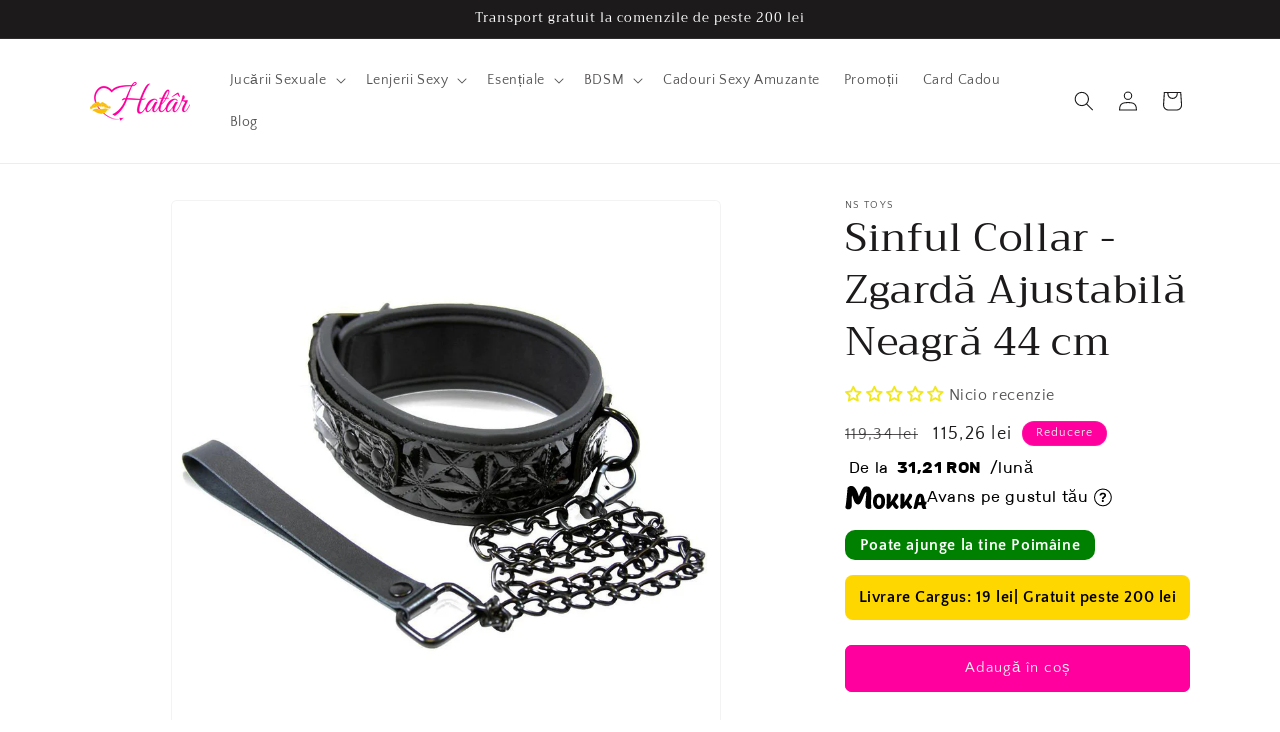

--- FILE ---
content_type: text/html; charset=utf-8
request_url: https://hatar.ro/products/sinful-collar-zgarda-ajustabila-neagra-44-cm
body_size: 55218
content:
<!doctype html>
<html class="no-js" lang="ro-Romania">
  <head>

<!-- Start of HatarHeaderLayer -->
<!-- Google Tag Manager -->
<script>(function(w,d,s,l,i){w[l]=w[l]||[];w[l].push({'gtm.start':new Date().getTime(),event:'gtm.js'});var f=d.getElementsByTagName(s)[0],j=d.createElement(s),dl=l!='dataLayer'?'&l='+l:'';j.async=true;j.src='https://www.googletagmanager.com/gtm.js?id='+i+dl;f.parentNode.insertBefore(j,f);})(window,document,'script','dataLayer','GTM-KDBQ7G8');</script>
<!-- End Google Tag Manager -->
<!-- End of HatarHeaderLayer -->

    <meta charset="utf-8">
    <meta http-equiv="X-UA-Compatible" content="IE=edge">
    <meta name="viewport" content="width=device-width,initial-scale=1">
    <meta name="theme-color" content="">
    <meta name="google-site-verification" content="vugDsVAInznAl7wQr2hYMEn-bt8av4u4pCVrTwNjHJs" />
    <link rel="canonical" href="https://hatar.ro/products/sinful-collar-zgarda-ajustabila-neagra-44-cm"><link rel="icon" type="image/png" href="//hatar.ro/cdn/shop/files/logo_75303422-7989-477b-8de8-008ae4961ab4.png?crop=center&height=32&v=1630545674&width=32"><link rel="preconnect" href="https://fonts.shopifycdn.com" crossorigin><title>
      Sinful Collar - Zgardă Ajustabilă Neagră 44 cm | Hâtar Sex Shop
 &vert; Hatâr</title>

    
      <meta name="description" content="Sinful a fost numele de referință în materie de perversiuni jucăușe accesibile în roz. Acum, Sinful tocmai a făcut &quot;sexy&quot; un pic mai sexy! Comanda online!">
    

    

<meta property="og:site_name" content="Hatâr">
<meta property="og:url" content="https://hatar.ro/products/sinful-collar-zgarda-ajustabila-neagra-44-cm">
<meta property="og:title" content="Sinful Collar - Zgardă Ajustabilă Neagră 44 cm | Hâtar Sex Shop">
<meta property="og:type" content="product">
<meta property="og:description" content="Sinful a fost numele de referință în materie de perversiuni jucăușe accesibile în roz. Acum, Sinful tocmai a făcut &quot;sexy&quot; un pic mai sexy! Comanda online!"><meta property="og:image" content="http://hatar.ro/cdn/shop/products/sinful-collar-zgarda-ajustabila-neagra-44-cm-1.jpg?v=1652881712">
  <meta property="og:image:secure_url" content="https://hatar.ro/cdn/shop/products/sinful-collar-zgarda-ajustabila-neagra-44-cm-1.jpg?v=1652881712">
  <meta property="og:image:width" content="1000">
  <meta property="og:image:height" content="1000"><meta property="og:price:amount" content="115,26">
  <meta property="og:price:currency" content="RON"><meta name="twitter:card" content="summary_large_image">
<meta name="twitter:title" content="Sinful Collar - Zgardă Ajustabilă Neagră 44 cm | Hâtar Sex Shop">
<meta name="twitter:description" content="Sinful a fost numele de referință în materie de perversiuni jucăușe accesibile în roz. Acum, Sinful tocmai a făcut &quot;sexy&quot; un pic mai sexy! Comanda online!">

    
    <script src="https://code.jquery.com/jquery-3.6.0.min.js" integrity="sha256-/xUj+3OJU5yExlq6GSYGSHk7tPXikynS7ogEvDej/m4=" crossorigin="anonymous"></script>

    <script src="//hatar.ro/cdn/shop/t/22/assets/constants.js?v=58251544750838685771698855963" defer="defer"></script>
    <script src="//hatar.ro/cdn/shop/t/22/assets/pubsub.js?v=158357773527763999511698855964" defer="defer"></script>
    <script src="//hatar.ro/cdn/shop/t/22/assets/global.js?v=40820548392383841591698855964" defer="defer"></script><script src="//hatar.ro/cdn/shop/t/22/assets/animations.js?v=88693664871331136111698855962" defer="defer"></script><script>window.performance && window.performance.mark && window.performance.mark('shopify.content_for_header.start');</script><meta name="google-site-verification" content="4BZCSABBbjUeNGKZ5GNB1lVtlnvwgNGVCXWiMvs9zOI">
<meta id="shopify-digital-wallet" name="shopify-digital-wallet" content="/802684988/digital_wallets/dialog">
<meta name="shopify-checkout-api-token" content="46c07c7f72058c701ad3b509e2ed19a3">
<link rel="alternate" type="application/json+oembed" href="https://hatar.ro/products/sinful-collar-zgarda-ajustabila-neagra-44-cm.oembed">
<script async="async" src="/checkouts/internal/preloads.js?locale=ro-RO"></script>
<script id="apple-pay-shop-capabilities" type="application/json">{"shopId":802684988,"countryCode":"RO","currencyCode":"RON","merchantCapabilities":["supports3DS"],"merchantId":"gid:\/\/shopify\/Shop\/802684988","merchantName":"Hatâr","requiredBillingContactFields":["postalAddress","email","phone"],"requiredShippingContactFields":["postalAddress","email","phone"],"shippingType":"shipping","supportedNetworks":["visa","maestro","masterCard"],"total":{"type":"pending","label":"Hatâr","amount":"1.00"},"shopifyPaymentsEnabled":true,"supportsSubscriptions":true}</script>
<script id="shopify-features" type="application/json">{"accessToken":"46c07c7f72058c701ad3b509e2ed19a3","betas":["rich-media-storefront-analytics"],"domain":"hatar.ro","predictiveSearch":true,"shopId":802684988,"locale":"ro"}</script>
<script>var Shopify = Shopify || {};
Shopify.shop = "travenista.myshopify.com";
Shopify.locale = "ro-Romania";
Shopify.currency = {"active":"RON","rate":"1.0"};
Shopify.country = "RO";
Shopify.theme = {"name":"versiune 12 dawn","id":154811990343,"schema_name":"Dawn","schema_version":"12.0.0","theme_store_id":887,"role":"main"};
Shopify.theme.handle = "null";
Shopify.theme.style = {"id":null,"handle":null};
Shopify.cdnHost = "hatar.ro/cdn";
Shopify.routes = Shopify.routes || {};
Shopify.routes.root = "/";</script>
<script type="module">!function(o){(o.Shopify=o.Shopify||{}).modules=!0}(window);</script>
<script>!function(o){function n(){var o=[];function n(){o.push(Array.prototype.slice.apply(arguments))}return n.q=o,n}var t=o.Shopify=o.Shopify||{};t.loadFeatures=n(),t.autoloadFeatures=n()}(window);</script>
<script id="shop-js-analytics" type="application/json">{"pageType":"product"}</script>
<script defer="defer" async type="module" src="//hatar.ro/cdn/shopifycloud/shop-js/modules/v2/client.init-shop-cart-sync_C5BV16lS.en.esm.js"></script>
<script defer="defer" async type="module" src="//hatar.ro/cdn/shopifycloud/shop-js/modules/v2/chunk.common_CygWptCX.esm.js"></script>
<script type="module">
  await import("//hatar.ro/cdn/shopifycloud/shop-js/modules/v2/client.init-shop-cart-sync_C5BV16lS.en.esm.js");
await import("//hatar.ro/cdn/shopifycloud/shop-js/modules/v2/chunk.common_CygWptCX.esm.js");

  window.Shopify.SignInWithShop?.initShopCartSync?.({"fedCMEnabled":true,"windoidEnabled":true});

</script>
<script>(function() {
  var isLoaded = false;
  function asyncLoad() {
    if (isLoaded) return;
    isLoaded = true;
    var urls = ["https:\/\/sticky.conversionbear.com\/script?app=sticky\u0026shop=travenista.myshopify.com","\/\/cdn.shopify.com\/proxy\/b4e45c886792156b50a58d57ea29f8bdc0b1e43a9c2a6fe88b99211d13502599\/api.goaffpro.com\/loader.js?shop=travenista.myshopify.com\u0026sp-cache-control=cHVibGljLCBtYXgtYWdlPTkwMA","https:\/\/sdks.automizely.com\/conversions\/v1\/conversions.js?app_connection_id=9fac113f680e4a349c30a98029ad5fcd\u0026mapped_org_id=6ec53a964e49dbdff2edd23f7952f55f_v1\u0026shop=travenista.myshopify.com","\/\/code.tidio.co\/en48qywcf1wsepmcdksf6omluqvgxbtk.js?shop=travenista.myshopify.com"];
    for (var i = 0; i < urls.length; i++) {
      var s = document.createElement('script');
      s.type = 'text/javascript';
      s.async = true;
      s.src = urls[i];
      var x = document.getElementsByTagName('script')[0];
      x.parentNode.insertBefore(s, x);
    }
  };
  if(window.attachEvent) {
    window.attachEvent('onload', asyncLoad);
  } else {
    window.addEventListener('load', asyncLoad, false);
  }
})();</script>
<script id="__st">var __st={"a":802684988,"offset":7200,"reqid":"b60c9d02-8492-4bdd-b23b-499e62321953-1768817086","pageurl":"hatar.ro\/products\/sinful-collar-zgarda-ajustabila-neagra-44-cm","u":"39a5613d5990","p":"product","rtyp":"product","rid":6897967038524};</script>
<script>window.ShopifyPaypalV4VisibilityTracking = true;</script>
<script id="captcha-bootstrap">!function(){'use strict';const t='contact',e='account',n='new_comment',o=[[t,t],['blogs',n],['comments',n],[t,'customer']],c=[[e,'customer_login'],[e,'guest_login'],[e,'recover_customer_password'],[e,'create_customer']],r=t=>t.map((([t,e])=>`form[action*='/${t}']:not([data-nocaptcha='true']) input[name='form_type'][value='${e}']`)).join(','),a=t=>()=>t?[...document.querySelectorAll(t)].map((t=>t.form)):[];function s(){const t=[...o],e=r(t);return a(e)}const i='password',u='form_key',d=['recaptcha-v3-token','g-recaptcha-response','h-captcha-response',i],f=()=>{try{return window.sessionStorage}catch{return}},m='__shopify_v',_=t=>t.elements[u];function p(t,e,n=!1){try{const o=window.sessionStorage,c=JSON.parse(o.getItem(e)),{data:r}=function(t){const{data:e,action:n}=t;return t[m]||n?{data:e,action:n}:{data:t,action:n}}(c);for(const[e,n]of Object.entries(r))t.elements[e]&&(t.elements[e].value=n);n&&o.removeItem(e)}catch(o){console.error('form repopulation failed',{error:o})}}const l='form_type',E='cptcha';function T(t){t.dataset[E]=!0}const w=window,h=w.document,L='Shopify',v='ce_forms',y='captcha';let A=!1;((t,e)=>{const n=(g='f06e6c50-85a8-45c8-87d0-21a2b65856fe',I='https://cdn.shopify.com/shopifycloud/storefront-forms-hcaptcha/ce_storefront_forms_captcha_hcaptcha.v1.5.2.iife.js',D={infoText:'Protejat prin hCaptcha',privacyText:'Confidențialitate',termsText:'Condiții'},(t,e,n)=>{const o=w[L][v],c=o.bindForm;if(c)return c(t,g,e,D).then(n);var r;o.q.push([[t,g,e,D],n]),r=I,A||(h.body.append(Object.assign(h.createElement('script'),{id:'captcha-provider',async:!0,src:r})),A=!0)});var g,I,D;w[L]=w[L]||{},w[L][v]=w[L][v]||{},w[L][v].q=[],w[L][y]=w[L][y]||{},w[L][y].protect=function(t,e){n(t,void 0,e),T(t)},Object.freeze(w[L][y]),function(t,e,n,w,h,L){const[v,y,A,g]=function(t,e,n){const i=e?o:[],u=t?c:[],d=[...i,...u],f=r(d),m=r(i),_=r(d.filter((([t,e])=>n.includes(e))));return[a(f),a(m),a(_),s()]}(w,h,L),I=t=>{const e=t.target;return e instanceof HTMLFormElement?e:e&&e.form},D=t=>v().includes(t);t.addEventListener('submit',(t=>{const e=I(t);if(!e)return;const n=D(e)&&!e.dataset.hcaptchaBound&&!e.dataset.recaptchaBound,o=_(e),c=g().includes(e)&&(!o||!o.value);(n||c)&&t.preventDefault(),c&&!n&&(function(t){try{if(!f())return;!function(t){const e=f();if(!e)return;const n=_(t);if(!n)return;const o=n.value;o&&e.removeItem(o)}(t);const e=Array.from(Array(32),(()=>Math.random().toString(36)[2])).join('');!function(t,e){_(t)||t.append(Object.assign(document.createElement('input'),{type:'hidden',name:u})),t.elements[u].value=e}(t,e),function(t,e){const n=f();if(!n)return;const o=[...t.querySelectorAll(`input[type='${i}']`)].map((({name:t})=>t)),c=[...d,...o],r={};for(const[a,s]of new FormData(t).entries())c.includes(a)||(r[a]=s);n.setItem(e,JSON.stringify({[m]:1,action:t.action,data:r}))}(t,e)}catch(e){console.error('failed to persist form',e)}}(e),e.submit())}));const S=(t,e)=>{t&&!t.dataset[E]&&(n(t,e.some((e=>e===t))),T(t))};for(const o of['focusin','change'])t.addEventListener(o,(t=>{const e=I(t);D(e)&&S(e,y())}));const B=e.get('form_key'),M=e.get(l),P=B&&M;t.addEventListener('DOMContentLoaded',(()=>{const t=y();if(P)for(const e of t)e.elements[l].value===M&&p(e,B);[...new Set([...A(),...v().filter((t=>'true'===t.dataset.shopifyCaptcha))])].forEach((e=>S(e,t)))}))}(h,new URLSearchParams(w.location.search),n,t,e,['guest_login'])})(!0,!0)}();</script>
<script integrity="sha256-4kQ18oKyAcykRKYeNunJcIwy7WH5gtpwJnB7kiuLZ1E=" data-source-attribution="shopify.loadfeatures" defer="defer" src="//hatar.ro/cdn/shopifycloud/storefront/assets/storefront/load_feature-a0a9edcb.js" crossorigin="anonymous"></script>
<script data-source-attribution="shopify.dynamic_checkout.dynamic.init">var Shopify=Shopify||{};Shopify.PaymentButton=Shopify.PaymentButton||{isStorefrontPortableWallets:!0,init:function(){window.Shopify.PaymentButton.init=function(){};var t=document.createElement("script");t.src="https://hatar.ro/cdn/shopifycloud/portable-wallets/latest/portable-wallets.ro.js",t.type="module",document.head.appendChild(t)}};
</script>
<script data-source-attribution="shopify.dynamic_checkout.buyer_consent">
  function portableWalletsHideBuyerConsent(e){var t=document.getElementById("shopify-buyer-consent"),n=document.getElementById("shopify-subscription-policy-button");t&&n&&(t.classList.add("hidden"),t.setAttribute("aria-hidden","true"),n.removeEventListener("click",e))}function portableWalletsShowBuyerConsent(e){var t=document.getElementById("shopify-buyer-consent"),n=document.getElementById("shopify-subscription-policy-button");t&&n&&(t.classList.remove("hidden"),t.removeAttribute("aria-hidden"),n.addEventListener("click",e))}window.Shopify?.PaymentButton&&(window.Shopify.PaymentButton.hideBuyerConsent=portableWalletsHideBuyerConsent,window.Shopify.PaymentButton.showBuyerConsent=portableWalletsShowBuyerConsent);
</script>
<script data-source-attribution="shopify.dynamic_checkout.cart.bootstrap">document.addEventListener("DOMContentLoaded",(function(){function t(){return document.querySelector("shopify-accelerated-checkout-cart, shopify-accelerated-checkout")}if(t())Shopify.PaymentButton.init();else{new MutationObserver((function(e,n){t()&&(Shopify.PaymentButton.init(),n.disconnect())})).observe(document.body,{childList:!0,subtree:!0})}}));
</script>
<script id='scb4127' type='text/javascript' async='' src='https://hatar.ro/cdn/shopifycloud/privacy-banner/storefront-banner.js'></script><link id="shopify-accelerated-checkout-styles" rel="stylesheet" media="screen" href="https://hatar.ro/cdn/shopifycloud/portable-wallets/latest/accelerated-checkout-backwards-compat.css" crossorigin="anonymous">
<style id="shopify-accelerated-checkout-cart">
        #shopify-buyer-consent {
  margin-top: 1em;
  display: inline-block;
  width: 100%;
}

#shopify-buyer-consent.hidden {
  display: none;
}

#shopify-subscription-policy-button {
  background: none;
  border: none;
  padding: 0;
  text-decoration: underline;
  font-size: inherit;
  cursor: pointer;
}

#shopify-subscription-policy-button::before {
  box-shadow: none;
}

      </style>
<script id="sections-script" data-sections="header" defer="defer" src="//hatar.ro/cdn/shop/t/22/compiled_assets/scripts.js?v=7476"></script>
<script>window.performance && window.performance.mark && window.performance.mark('shopify.content_for_header.end');</script>


    <style data-shopify>
      @font-face {
  font-family: "Quattrocento Sans";
  font-weight: 400;
  font-style: normal;
  font-display: swap;
  src: url("//hatar.ro/cdn/fonts/quattrocento_sans/quattrocentosans_n4.ce5e9bf514e68f53bdd875976847cf755c702eaa.woff2") format("woff2"),
       url("//hatar.ro/cdn/fonts/quattrocento_sans/quattrocentosans_n4.44bbfb57d228eb8bb083d1f98e7d96e16137abce.woff") format("woff");
}

      @font-face {
  font-family: "Quattrocento Sans";
  font-weight: 700;
  font-style: normal;
  font-display: swap;
  src: url("//hatar.ro/cdn/fonts/quattrocento_sans/quattrocentosans_n7.bdda9092621b2e3b4284b12e8f0c092969b176c1.woff2") format("woff2"),
       url("//hatar.ro/cdn/fonts/quattrocento_sans/quattrocentosans_n7.3f8ab2a91343269966c4aa4831bcd588e7ce07b9.woff") format("woff");
}

      @font-face {
  font-family: "Quattrocento Sans";
  font-weight: 400;
  font-style: italic;
  font-display: swap;
  src: url("//hatar.ro/cdn/fonts/quattrocento_sans/quattrocentosans_i4.4f70b1e78f59fa1468e3436ab863ff0bf71e71bb.woff2") format("woff2"),
       url("//hatar.ro/cdn/fonts/quattrocento_sans/quattrocentosans_i4.b695efef5d957af404945574b7239740f79b899f.woff") format("woff");
}

      @font-face {
  font-family: "Quattrocento Sans";
  font-weight: 700;
  font-style: italic;
  font-display: swap;
  src: url("//hatar.ro/cdn/fonts/quattrocento_sans/quattrocentosans_i7.49d754c8032546c24062cf385f8660abbb11ef1e.woff2") format("woff2"),
       url("//hatar.ro/cdn/fonts/quattrocento_sans/quattrocentosans_i7.567b0b818999022d5a9ccb99542d8ff8cdb497df.woff") format("woff");
}

      @font-face {
  font-family: Trirong;
  font-weight: 400;
  font-style: normal;
  font-display: swap;
  src: url("//hatar.ro/cdn/fonts/trirong/trirong_n4.46b40419aaa69bf77077c3108d75dad5a0318d4b.woff2") format("woff2"),
       url("//hatar.ro/cdn/fonts/trirong/trirong_n4.97753898e63cd7e164ad614681eba2c7fe577190.woff") format("woff");
}


      
        :root,
        .color-background-1 {
          --color-background: 255,255,255;
        
          --gradient-background: #ffffff;
        

        

        --color-foreground: 28,26,26;
        --color-background-contrast: 191,191,191;
        --color-shadow: 28,26,26;
        --color-button: 255,0,158;
        --color-button-text: 239,236,236;
        --color-secondary-button: 255,255,255;
        --color-secondary-button-text: 123,131,130;
        --color-link: 123,131,130;
        --color-badge-foreground: 28,26,26;
        --color-badge-background: 255,255,255;
        --color-badge-border: 28,26,26;
        --payment-terms-background-color: rgb(255 255 255);
      }
      
        
        .color-background-2 {
          --color-background: 193,188,174;
        
          --gradient-background: #c1bcae;
        

        

        --color-foreground: 28,26,26;
        --color-background-contrast: 136,127,104;
        --color-shadow: 28,26,26;
        --color-button: 28,26,26;
        --color-button-text: 193,188,174;
        --color-secondary-button: 193,188,174;
        --color-secondary-button-text: 28,26,26;
        --color-link: 28,26,26;
        --color-badge-foreground: 28,26,26;
        --color-badge-background: 193,188,174;
        --color-badge-border: 28,26,26;
        --payment-terms-background-color: rgb(193 188 174);
      }
      
        
        .color-inverse {
          --color-background: 28,26,26;
        
          --gradient-background: #1c1a1a;
        

        

        --color-foreground: 255,255,255;
        --color-background-contrast: 41,38,38;
        --color-shadow: 28,26,26;
        --color-button: 255,255,255;
        --color-button-text: 28,26,26;
        --color-secondary-button: 28,26,26;
        --color-secondary-button-text: 255,255,255;
        --color-link: 255,255,255;
        --color-badge-foreground: 255,255,255;
        --color-badge-background: 28,26,26;
        --color-badge-border: 255,255,255;
        --payment-terms-background-color: rgb(28 26 26);
      }
      
        
        .color-accent-1 {
          --color-background: 255,0,158;
        
          --gradient-background: #ff009e;
        

        

        --color-foreground: 239,236,236;
        --color-background-contrast: 128,0,79;
        --color-shadow: 28,26,26;
        --color-button: 239,236,236;
        --color-button-text: 255,0,158;
        --color-secondary-button: 255,0,158;
        --color-secondary-button-text: 239,236,236;
        --color-link: 239,236,236;
        --color-badge-foreground: 239,236,236;
        --color-badge-background: 255,0,158;
        --color-badge-border: 239,236,236;
        --payment-terms-background-color: rgb(255 0 158);
      }
      
        
        .color-accent-2 {
          --color-background: 255,0,158;
        
          --gradient-background: #ff009e;
        

        

        --color-foreground: 239,236,236;
        --color-background-contrast: 128,0,79;
        --color-shadow: 28,26,26;
        --color-button: 239,236,236;
        --color-button-text: 255,0,158;
        --color-secondary-button: 255,0,158;
        --color-secondary-button-text: 239,236,236;
        --color-link: 239,236,236;
        --color-badge-foreground: 239,236,236;
        --color-badge-background: 255,0,158;
        --color-badge-border: 239,236,236;
        --payment-terms-background-color: rgb(255 0 158);
      }
      

      body, .color-background-1, .color-background-2, .color-inverse, .color-accent-1, .color-accent-2 {
        color: rgba(var(--color-foreground), 0.75);
        background-color: rgb(var(--color-background));
      }

      :root {
        --font-body-family: "Quattrocento Sans", sans-serif;
        --font-body-style: normal;
        --font-body-weight: 400;
        --font-body-weight-bold: 700;

        --font-heading-family: Trirong, serif;
        --font-heading-style: normal;
        --font-heading-weight: 400;

        --font-body-scale: 1.0;
        --font-heading-scale: 1.0;

        --media-padding: px;
        --media-border-opacity: 0.05;
        --media-border-width: 1px;
        --media-radius: 6px;
        --media-shadow-opacity: 0.0;
        --media-shadow-horizontal-offset: 0px;
        --media-shadow-vertical-offset: 0px;
        --media-shadow-blur-radius: 0px;
        --media-shadow-visible: 0;

        --page-width: 120rem;
        --page-width-margin: 0rem;

        --product-card-image-padding: 0.0rem;
        --product-card-corner-radius: 0.6rem;
        --product-card-text-alignment: left;
        --product-card-border-width: 0.0rem;
        --product-card-border-opacity: 0.0;
        --product-card-shadow-opacity: 0.2;
        --product-card-shadow-visible: 1;
        --product-card-shadow-horizontal-offset: 0.0rem;
        --product-card-shadow-vertical-offset: 0.0rem;
        --product-card-shadow-blur-radius: 1.0rem;

        --collection-card-image-padding: 0.0rem;
        --collection-card-corner-radius: 0.8rem;
        --collection-card-text-alignment: left;
        --collection-card-border-width: 0.0rem;
        --collection-card-border-opacity: 0.0;
        --collection-card-shadow-opacity: 0.1;
        --collection-card-shadow-visible: 1;
        --collection-card-shadow-horizontal-offset: 0.0rem;
        --collection-card-shadow-vertical-offset: 0.0rem;
        --collection-card-shadow-blur-radius: 0.0rem;

        --blog-card-image-padding: 0.0rem;
        --blog-card-corner-radius: 0.6rem;
        --blog-card-text-alignment: left;
        --blog-card-border-width: 0.0rem;
        --blog-card-border-opacity: 0.0;
        --blog-card-shadow-opacity: 0.1;
        --blog-card-shadow-visible: 1;
        --blog-card-shadow-horizontal-offset: 0.0rem;
        --blog-card-shadow-vertical-offset: 0.0rem;
        --blog-card-shadow-blur-radius: 0.0rem;

        --badge-corner-radius: 4.0rem;

        --popup-border-width: 1px;
        --popup-border-opacity: 0.1;
        --popup-corner-radius: 0px;
        --popup-shadow-opacity: 0.0;
        --popup-shadow-horizontal-offset: 0px;
        --popup-shadow-vertical-offset: 0px;
        --popup-shadow-blur-radius: 0px;

        --drawer-border-width: 1px;
        --drawer-border-opacity: 0.1;
        --drawer-shadow-opacity: 0.0;
        --drawer-shadow-horizontal-offset: 0px;
        --drawer-shadow-vertical-offset: 0px;
        --drawer-shadow-blur-radius: 0px;

        --spacing-sections-desktop: 0px;
        --spacing-sections-mobile: 0px;

        --grid-desktop-vertical-spacing: 8px;
        --grid-desktop-horizontal-spacing: 8px;
        --grid-mobile-vertical-spacing: 4px;
        --grid-mobile-horizontal-spacing: 4px;

        --text-boxes-border-opacity: 0.0;
        --text-boxes-border-width: 0px;
        --text-boxes-radius: 0px;
        --text-boxes-shadow-opacity: 0.0;
        --text-boxes-shadow-visible: 0;
        --text-boxes-shadow-horizontal-offset: 0px;
        --text-boxes-shadow-vertical-offset: 0px;
        --text-boxes-shadow-blur-radius: 0px;

        --buttons-radius: 6px;
        --buttons-radius-outset: 7px;
        --buttons-border-width: 1px;
        --buttons-border-opacity: 1.0;
        --buttons-shadow-opacity: 0.0;
        --buttons-shadow-visible: 0;
        --buttons-shadow-horizontal-offset: 0px;
        --buttons-shadow-vertical-offset: 0px;
        --buttons-shadow-blur-radius: 0px;
        --buttons-border-offset: 0.3px;

        --inputs-radius: 0px;
        --inputs-border-width: 1px;
        --inputs-border-opacity: 0.55;
        --inputs-shadow-opacity: 0.0;
        --inputs-shadow-horizontal-offset: 0px;
        --inputs-margin-offset: 0px;
        --inputs-shadow-vertical-offset: 0px;
        --inputs-shadow-blur-radius: 0px;
        --inputs-radius-outset: 0px;

        --variant-pills-radius: 40px;
        --variant-pills-border-width: 1px;
        --variant-pills-border-opacity: 0.55;
        --variant-pills-shadow-opacity: 0.0;
        --variant-pills-shadow-horizontal-offset: 0px;
        --variant-pills-shadow-vertical-offset: 0px;
        --variant-pills-shadow-blur-radius: 0px;
      }

      *,
      *::before,
      *::after {
        box-sizing: inherit;
      }

      html {
        box-sizing: border-box;
        font-size: calc(var(--font-body-scale) * 62.5%);
        height: 100%;
      }

      body {
        display: grid;
        grid-template-rows: auto auto 1fr auto;
        grid-template-columns: 100%;
        min-height: 100%;
        margin: 0;
        font-size: 1.5rem;
        letter-spacing: 0.06rem;
        line-height: calc(1 + 0.8 / var(--font-body-scale));
        font-family: var(--font-body-family);
        font-style: var(--font-body-style);
        font-weight: var(--font-body-weight);
      }

      @media screen and (min-width: 750px) {
        body {
          font-size: 1.6rem;
        }
      }
    </style>

    <link href="//hatar.ro/cdn/shop/t/22/assets/base.css?v=64165893815741450961701168405" rel="stylesheet" type="text/css" media="all" />
<link rel="preload" as="font" href="//hatar.ro/cdn/fonts/quattrocento_sans/quattrocentosans_n4.ce5e9bf514e68f53bdd875976847cf755c702eaa.woff2" type="font/woff2" crossorigin><link rel="preload" as="font" href="//hatar.ro/cdn/fonts/trirong/trirong_n4.46b40419aaa69bf77077c3108d75dad5a0318d4b.woff2" type="font/woff2" crossorigin><link
        rel="stylesheet"
        href="//hatar.ro/cdn/shop/t/22/assets/component-predictive-search.css?v=118923337488134913561698855963"
        media="print"
        onload="this.media='all'"
      ><script>
      document.documentElement.className = document.documentElement.className.replace('no-js', 'js');
      if (Shopify.designMode) {
        document.documentElement.classList.add('shopify-design-mode');
      }
    </script>
    
    <script src="//hatar.ro/cdn/shop/t/22/assets/theme.js?v=110038665751111461551699218492" defer="defer"></script>
  
  










  


<!-- Start of LittledataLayer -->
<!-- This file has been deprecated. -->
<!-- End of LittledataLayer -->

    <!-- Start of Hotjar Tracking Code -->
    <!-- Hotjar Tracking Code for hatar.ro -->
<script>
    (function(h,o,t,j,a,r){
        h.hj=h.hj||function(){(h.hj.q=h.hj.q||[]).push(arguments)};
        h._hjSettings={hjid:929472,hjsv:6};
        a=o.getElementsByTagName('head')[0];
        r=o.createElement('script');r.async=1;
        r.src=t+h._hjSettings.hjid+j+h._hjSettings.hjsv;
        a.appendChild(r);
    })(window,document,'https://static.hotjar.com/c/hotjar-','.js?sv=');
</script>
    <!-- End of Hotjar Tracking Code -->
  <!-- BEGIN app block: shopify://apps/judge-me-reviews/blocks/judgeme_core/61ccd3b1-a9f2-4160-9fe9-4fec8413e5d8 --><!-- Start of Judge.me Core -->






<link rel="dns-prefetch" href="https://cdnwidget.judge.me">
<link rel="dns-prefetch" href="https://cdn.judge.me">
<link rel="dns-prefetch" href="https://cdn1.judge.me">
<link rel="dns-prefetch" href="https://api.judge.me">

<script data-cfasync='false' class='jdgm-settings-script'>window.jdgmSettings={"pagination":5,"disable_web_reviews":true,"badge_no_review_text":"Nicio recenzie","badge_n_reviews_text":"{{ n }} recenzie/recenzii","badge_star_color":"#f0e720","hide_badge_preview_if_no_reviews":false,"badge_hide_text":false,"enforce_center_preview_badge":false,"widget_title":"Recenzii Clienți","widget_open_form_text":"Scrie o recenzie","widget_close_form_text":"Anulează recenzia","widget_refresh_page_text":"Reîmprospătează pagina","widget_summary_text":"Pe baza a {{ number_of_reviews }} recenzie/recenzii","widget_no_review_text":"Fii primul care scrie o recenzie","widget_name_field_text":"Nume de afișare","widget_verified_name_field_text":"Nume verificat (public)","widget_name_placeholder_text":"Nume de afișare","widget_required_field_error_text":"Acest câmp este obligatoriu.","widget_email_field_text":"Adresă de email","widget_verified_email_field_text":"Email verificat (privat, nu poate fi editat)","widget_email_placeholder_text":"Adresa ta de email","widget_email_field_error_text":"Te rugăm să introduci o adresă de email validă.","widget_rating_field_text":"Evaluare","widget_review_title_field_text":"Titlul Recenziei","widget_review_title_placeholder_text":"Dă recenziei tale un titlu","widget_review_body_field_text":"Conținutul recenziei","widget_review_body_placeholder_text":"Începe să scrii aici...","widget_pictures_field_text":"Poză/Video (opțional)","widget_submit_review_text":"Trimite Recenzia","widget_submit_verified_review_text":"Trimite Recenzie Verificată","widget_submit_success_msg_with_auto_publish":"Mulțumim! Te rugăm să reîmprospătezi pagina în câteva momente pentru a-ți vedea recenzia. Poți elimina sau edita recenzia ta conectându-te la \u003ca href='https://judge.me/login' target='_blank' rel='nofollow noopener'\u003eJudge.me\u003c/a\u003e","widget_submit_success_msg_no_auto_publish":"Mulțumim! Recenzia ta va fi publicată imediat ce va fi aprobată de administratorul magazinului. Poți elimina sau edita recenzia ta conectându-te la \u003ca href='https://judge.me/login' target='_blank' rel='nofollow noopener'\u003eJudge.me\u003c/a\u003e","widget_show_default_reviews_out_of_total_text":"Se afișează {{ n_reviews_shown }} din {{ n_reviews }} recenzii.","widget_show_all_link_text":"Arată tot","widget_show_less_link_text":"Arată mai puțin","widget_author_said_text":"{{ reviewer_name }} a spus:","widget_days_text":"acum {{ n }} zile","widget_weeks_text":"acum {{ n }} săptămână/săptămâni","widget_months_text":"acum {{ n }} lună/luni","widget_years_text":"acum {{ n }} an/ani","widget_yesterday_text":"Ieri","widget_today_text":"Astăzi","widget_replied_text":"\u003e\u003e {{ shop_name }} a răspuns:","widget_read_more_text":"Citește mai mult","widget_reviewer_name_as_initial":"","widget_rating_filter_color":"#fbcd0a","widget_rating_filter_see_all_text":"Vezi toate recenziile","widget_sorting_most_recent_text":"Cele mai recente","widget_sorting_highest_rating_text":"Evaluare cea mai mare","widget_sorting_lowest_rating_text":"Evaluare cea mai mică","widget_sorting_with_pictures_text":"Doar cu poze","widget_sorting_most_helpful_text":"Cele mai utile","widget_open_question_form_text":"Pune o întrebare","widget_reviews_subtab_text":"Recenzii","widget_questions_subtab_text":"Întrebări","widget_question_label_text":"Întrebare","widget_answer_label_text":"Răspuns","widget_question_placeholder_text":"Scrie întrebarea ta aici","widget_submit_question_text":"Trimite Întrebarea","widget_question_submit_success_text":"Mulțumim pentru întrebarea ta! Te vom anunța odată ce primește un răspuns.","widget_star_color":"#f0e720","verified_badge_text":"Verificat","verified_badge_bg_color":"","verified_badge_text_color":"","verified_badge_placement":"left-of-reviewer-name","widget_review_max_height":"","widget_hide_border":false,"widget_social_share":false,"widget_thumb":false,"widget_review_location_show":false,"widget_location_format":"","all_reviews_include_out_of_store_products":true,"all_reviews_out_of_store_text":"(în afara magazinului)","all_reviews_pagination":100,"all_reviews_product_name_prefix_text":"despre","enable_review_pictures":true,"enable_question_anwser":false,"widget_theme":"default","review_date_format":"dd/mm/yyyy","default_sort_method":"most-recent","widget_product_reviews_subtab_text":"Recenzii Produse","widget_shop_reviews_subtab_text":"Recenzii Magazin","widget_other_products_reviews_text":"Recenzii pentru alte produse","widget_store_reviews_subtab_text":"Recenzii magazin","widget_no_store_reviews_text":"Acest magazin nu are încă recenzii","widget_web_restriction_product_reviews_text":"Acest produs nu are încă recenzii","widget_no_items_text":"Nu s-a găsit niciun element","widget_show_more_text":"Arată mai multe","widget_write_a_store_review_text":"Scrie o Recenzie pentru Magazin","widget_other_languages_heading":"Recenzii în Alte Limbi","widget_translate_review_text":"Traduceți recenzia în {{ language }}","widget_translating_review_text":"Se traduce...","widget_show_original_translation_text":"Afișează originalul ({{ language }})","widget_translate_review_failed_text":"Recenzia nu a putut fi tradusă.","widget_translate_review_retry_text":"Reîncercați","widget_translate_review_try_again_later_text":"Încercați din nou mai târziu","show_product_url_for_grouped_product":false,"widget_sorting_pictures_first_text":"Pozele primele","show_pictures_on_all_rev_page_mobile":false,"show_pictures_on_all_rev_page_desktop":false,"floating_tab_hide_mobile_install_preference":false,"floating_tab_button_name":"★ Recenzii","floating_tab_title":"Lăsăm clienții să vorbească pentru noi","floating_tab_button_color":"","floating_tab_button_background_color":"","floating_tab_url":"","floating_tab_url_enabled":false,"floating_tab_tab_style":"text","all_reviews_text_badge_text":"Clienții ne evaluează {{ shop.metafields.judgeme.all_reviews_rating | round: 1 }}/5 pe baza a {{ shop.metafields.judgeme.all_reviews_count }} recenzii.","all_reviews_text_badge_text_branded_style":"{{ shop.metafields.judgeme.all_reviews_rating | round: 1 }} din 5 stele pe baza a {{ shop.metafields.judgeme.all_reviews_count }} recenzii","is_all_reviews_text_badge_a_link":false,"show_stars_for_all_reviews_text_badge":false,"all_reviews_text_badge_url":"","all_reviews_text_style":"text","all_reviews_text_color_style":"judgeme_brand_color","all_reviews_text_color":"#108474","all_reviews_text_show_jm_brand":true,"featured_carousel_show_header":true,"featured_carousel_title":"Lăsăm clienții să vorbească pentru noi","testimonials_carousel_title":"Clienții ne spun","videos_carousel_title":"Relatări reale ale clienților","cards_carousel_title":"Clienții ne spun","featured_carousel_count_text":"din {{ n }} recenzii","featured_carousel_add_link_to_all_reviews_page":false,"featured_carousel_url":"","featured_carousel_show_images":true,"featured_carousel_autoslide_interval":10,"featured_carousel_arrows_on_the_sides":false,"featured_carousel_height":250,"featured_carousel_width":80,"featured_carousel_image_size":0,"featured_carousel_image_height":250,"featured_carousel_arrow_color":"#eeeeee","verified_count_badge_style":"vintage","verified_count_badge_orientation":"horizontal","verified_count_badge_color_style":"judgeme_brand_color","verified_count_badge_color":"#108474","is_verified_count_badge_a_link":false,"verified_count_badge_url":"","verified_count_badge_show_jm_brand":true,"widget_rating_preset_default":5,"widget_first_sub_tab":"product-reviews","widget_show_histogram":true,"widget_histogram_use_custom_color":false,"widget_pagination_use_custom_color":false,"widget_star_use_custom_color":true,"widget_verified_badge_use_custom_color":false,"widget_write_review_use_custom_color":false,"picture_reminder_submit_button":"Upload Pictures","enable_review_videos":false,"mute_video_by_default":false,"widget_sorting_videos_first_text":"Videoclipurile primele","widget_review_pending_text":"În așteptare","featured_carousel_items_for_large_screen":3,"social_share_options_order":"Facebook,Twitter","remove_microdata_snippet":true,"disable_json_ld":false,"enable_json_ld_products":false,"preview_badge_show_question_text":false,"preview_badge_no_question_text":"Nicio întrebare","preview_badge_n_question_text":"{{ number_of_questions }} întrebare/întrebări","qa_badge_show_icon":false,"qa_badge_position":"same-row","remove_judgeme_branding":false,"widget_add_search_bar":false,"widget_search_bar_placeholder":"Caută","widget_sorting_verified_only_text":"Doar verificate","featured_carousel_theme":"default","featured_carousel_show_rating":true,"featured_carousel_show_title":true,"featured_carousel_show_body":true,"featured_carousel_show_date":false,"featured_carousel_show_reviewer":false,"featured_carousel_show_product":false,"featured_carousel_header_background_color":"#108474","featured_carousel_header_text_color":"#ffffff","featured_carousel_name_product_separator":"reviewed","featured_carousel_full_star_background":"#108474","featured_carousel_empty_star_background":"#dadada","featured_carousel_vertical_theme_background":"#f9fafb","featured_carousel_verified_badge_enable":false,"featured_carousel_verified_badge_color":"#108474","featured_carousel_border_style":"round","featured_carousel_review_line_length_limit":3,"featured_carousel_more_reviews_button_text":"Citește mai multe recenzii","featured_carousel_view_product_button_text":"Vezi produsul","all_reviews_page_load_reviews_on":"scroll","all_reviews_page_load_more_text":"Încarcă Mai Multe Recenzii","disable_fb_tab_reviews":false,"enable_ajax_cdn_cache":false,"widget_public_name_text":"afișat public ca","default_reviewer_name":"John Smith","default_reviewer_name_has_non_latin":true,"widget_reviewer_anonymous":"Anonim","medals_widget_title":"Medalii de Recenzii Judge.me","medals_widget_background_color":"#f9fafb","medals_widget_position":"footer_all_pages","medals_widget_border_color":"#f9fafb","medals_widget_verified_text_position":"left","medals_widget_use_monochromatic_version":false,"medals_widget_elements_color":"#108474","show_reviewer_avatar":true,"widget_invalid_yt_video_url_error_text":"Nu este un URL de video YouTube","widget_max_length_field_error_text":"Te rugăm să introduci maximum {0} caractere.","widget_show_country_flag":false,"widget_show_collected_via_shop_app":true,"widget_verified_by_shop_badge_style":"light","widget_verified_by_shop_text":"Verificat de Magazin","widget_show_photo_gallery":true,"widget_load_with_code_splitting":true,"widget_ugc_install_preference":false,"widget_ugc_title":"Făcut de noi, Împărtășit de tine","widget_ugc_subtitle":"Etichetează-ne pentru a-ți vedea poza prezentată în pagina noastră","widget_ugc_arrows_color":"#ffffff","widget_ugc_primary_button_text":"Cumpără acum","widget_ugc_primary_button_background_color":"#108474","widget_ugc_primary_button_text_color":"#ffffff","widget_ugc_primary_button_border_width":"0","widget_ugc_primary_button_border_style":"none","widget_ugc_primary_button_border_color":"#108474","widget_ugc_primary_button_border_radius":"25","widget_ugc_secondary_button_text":"Încarcă mai mult","widget_ugc_secondary_button_background_color":"#ffffff","widget_ugc_secondary_button_text_color":"#108474","widget_ugc_secondary_button_border_width":"2","widget_ugc_secondary_button_border_style":"solid","widget_ugc_secondary_button_border_color":"#108474","widget_ugc_secondary_button_border_radius":"25","widget_ugc_reviews_button_text":"Vezi Recenziile","widget_ugc_reviews_button_background_color":"#ffffff","widget_ugc_reviews_button_text_color":"#108474","widget_ugc_reviews_button_border_width":"2","widget_ugc_reviews_button_border_style":"solid","widget_ugc_reviews_button_border_color":"#108474","widget_ugc_reviews_button_border_radius":"25","widget_ugc_reviews_button_link_to":"judgeme-reviews-page","widget_ugc_show_post_date":true,"widget_ugc_max_width":"800","widget_rating_metafield_value_type":true,"widget_primary_color":"#108474","widget_enable_secondary_color":false,"widget_secondary_color":"#edf5f5","widget_summary_average_rating_text":"{{ average_rating }} din 5","widget_media_grid_title":"Fotografii și videoclipuri ale clienților","widget_media_grid_see_more_text":"Vezi mai mult","widget_round_style":false,"widget_show_product_medals":true,"widget_verified_by_judgeme_text":"Verificat de Judge.me","widget_show_store_medals":true,"widget_verified_by_judgeme_text_in_store_medals":"Verificat de Judge.me","widget_media_field_exceed_quantity_message":"Ne pare rău, putem accepta doar {{ max_media }} pentru o recenzie.","widget_media_field_exceed_limit_message":"{{ file_name }} este prea mare, te rugăm să selectezi un {{ media_type }} mai mic de {{ size_limit }}MB.","widget_review_submitted_text":"Recenzie Trimisă!","widget_question_submitted_text":"Întrebare Trimisă!","widget_close_form_text_question":"Anulează","widget_write_your_answer_here_text":"Scrie răspunsul tău aici","widget_enabled_branded_link":true,"widget_show_collected_by_judgeme":true,"widget_reviewer_name_color":"","widget_write_review_text_color":"","widget_write_review_bg_color":"","widget_collected_by_judgeme_text":"colectat de Judge.me","widget_pagination_type":"standard","widget_load_more_text":"Încarcă Mai Mult","widget_load_more_color":"#108474","widget_full_review_text":"Recenzie Completă","widget_read_more_reviews_text":"Citește Mai Multe Recenzii","widget_read_questions_text":"Citește Întrebări","widget_questions_and_answers_text":"Întrebări și Răspunsuri","widget_verified_by_text":"Verificat de","widget_verified_text":"Verificat","widget_number_of_reviews_text":"{{ number_of_reviews }} recenzii","widget_back_button_text":"Înapoi","widget_next_button_text":"Următor","widget_custom_forms_filter_button":"Filtre","custom_forms_style":"vertical","widget_show_review_information":false,"how_reviews_are_collected":"Cum sunt colectate recenziile?","widget_show_review_keywords":false,"widget_gdpr_statement":"Cum folosim datele tale: Te vom contacta doar în legătură cu recenzia pe care ai lăsat-o, și doar dacă este necesar. Prin trimiterea recenziei tale, ești de acord cu \u003ca href='https://judge.me/terms' target='_blank' rel='nofollow noopener'\u003etermenii\u003c/a\u003e, \u003ca href='https://judge.me/privacy' target='_blank' rel='nofollow noopener'\u003epolitica de confidențialitate\u003c/a\u003e și \u003ca href='https://judge.me/content-policy' target='_blank' rel='nofollow noopener'\u003epolitica de conținut\u003c/a\u003e Judge.me.","widget_multilingual_sorting_enabled":false,"widget_translate_review_content_enabled":false,"widget_translate_review_content_method":"manual","popup_widget_review_selection":"automatically_with_pictures","popup_widget_round_border_style":true,"popup_widget_show_title":true,"popup_widget_show_body":true,"popup_widget_show_reviewer":false,"popup_widget_show_product":true,"popup_widget_show_pictures":true,"popup_widget_use_review_picture":true,"popup_widget_show_on_home_page":true,"popup_widget_show_on_product_page":true,"popup_widget_show_on_collection_page":true,"popup_widget_show_on_cart_page":true,"popup_widget_position":"bottom_left","popup_widget_first_review_delay":5,"popup_widget_duration":5,"popup_widget_interval":5,"popup_widget_review_count":5,"popup_widget_hide_on_mobile":true,"review_snippet_widget_round_border_style":true,"review_snippet_widget_card_color":"#FFFFFF","review_snippet_widget_slider_arrows_background_color":"#FFFFFF","review_snippet_widget_slider_arrows_color":"#000000","review_snippet_widget_star_color":"#108474","show_product_variant":false,"all_reviews_product_variant_label_text":"Variantă: ","widget_show_verified_branding":false,"widget_ai_summary_title":"Clienții spun","widget_ai_summary_disclaimer":"Rezumat al recenziilor alimentat de AI bazat pe recenziile recente ale clienților","widget_show_ai_summary":false,"widget_show_ai_summary_bg":false,"widget_show_review_title_input":true,"redirect_reviewers_invited_via_email":"review_widget","request_store_review_after_product_review":false,"request_review_other_products_in_order":false,"review_form_color_scheme":"default","review_form_corner_style":"square","review_form_star_color":{},"review_form_text_color":"#333333","review_form_background_color":"#ffffff","review_form_field_background_color":"#fafafa","review_form_button_color":{},"review_form_button_text_color":"#ffffff","review_form_modal_overlay_color":"#000000","review_content_screen_title_text":"Cum ați evalua acest produs?","review_content_introduction_text":"Ne-ar plăcea foarte mult dacă ați împărtăși puțin despre experiența dumneavoastră.","store_review_form_title_text":"Cum ați evalua acest magazin?","store_review_form_introduction_text":"Ne-ar plăcea foarte mult dacă ați împărtăși puțin despre experiența dumneavoastră.","show_review_guidance_text":true,"one_star_review_guidance_text":"Slab","five_star_review_guidance_text":"Excelent","customer_information_screen_title_text":"Despre tine","customer_information_introduction_text":"Te rugăm să ne spui mai multe despre tine.","custom_questions_screen_title_text":"Experiența ta în mai multe detalii","custom_questions_introduction_text":"Iată câteva întrebări care ne ajută să înțelegem mai bine experiența ta.","review_submitted_screen_title_text":"Mulțumim pentru recenzia ta!","review_submitted_screen_thank_you_text":"O procesăm și va apărea în magazin în curând.","review_submitted_screen_email_verification_text":"Te rugăm să confirmi adresa de email făcând clic pe linkul pe care tocmai ți l-am trimis. Acest lucru ne ajută să păstrăm recenziile autentice.","review_submitted_request_store_review_text":"Ați dori să vă împărtășiți experiența de cumpărături cu noi?","review_submitted_review_other_products_text":"Ați dori să evaluați aceste produse?","store_review_screen_title_text":"Vrei să împărtășești experiența ta de cumpărături cu noi?","store_review_introduction_text":"Apreciem feedback-ul tău și îl folosim pentru a ne îmbunătăți. Te rugăm să împărtășești orice gânduri sau sugestii pe care le ai.","reviewer_media_screen_title_picture_text":"Partajați o fotografie","reviewer_media_introduction_picture_text":"Încărcați o fotografie pentru a susține recenzia dvs.","reviewer_media_screen_title_video_text":"Partajați un videoclip","reviewer_media_introduction_video_text":"Încărcați un videoclip pentru a susține recenzia dvs.","reviewer_media_screen_title_picture_or_video_text":"Partajați o fotografie sau un videoclip","reviewer_media_introduction_picture_or_video_text":"Încărcați o fotografie sau un videoclip pentru a susține recenzia dvs.","reviewer_media_youtube_url_text":"Lipiți aici URL-ul dvs. Youtube","advanced_settings_next_step_button_text":"Următorul","advanced_settings_close_review_button_text":"Închide","modal_write_review_flow":false,"write_review_flow_required_text":"Obligatoriu","write_review_flow_privacy_message_text":"Respectăm confidențialitatea dumneavoastră.","write_review_flow_anonymous_text":"Recenzie anonimă","write_review_flow_visibility_text":"Aceasta nu va fi vizibilă pentru alți clienți.","write_review_flow_multiple_selection_help_text":"Selectează câte vrei","write_review_flow_single_selection_help_text":"Selectează o opțiune","write_review_flow_required_field_error_text":"Acest câmp este obligatoriu","write_review_flow_invalid_email_error_text":"Te rugăm să introduci o adresă de email validă","write_review_flow_max_length_error_text":"Max. {{ max_length }} caractere.","write_review_flow_media_upload_text":"\u003cb\u003eClic pentru a încărca\u003c/b\u003e sau trage și lasă","write_review_flow_gdpr_statement":"Vă vom contacta doar cu privire la recenzia dumneavoastră, dacă este necesar. Prin trimiterea recenziei, sunteți de acord cu \u003ca href='https://judge.me/terms' target='_blank' rel='nofollow noopener'\u003etermenii și condițiile\u003c/a\u003e și \u003ca href='https://judge.me/privacy' target='_blank' rel='nofollow noopener'\u003epolitica de confidențialitate\u003c/a\u003e noastră.","rating_only_reviews_enabled":false,"show_negative_reviews_help_screen":false,"new_review_flow_help_screen_rating_threshold":3,"negative_review_resolution_screen_title_text":"Spuneți-ne mai multe","negative_review_resolution_text":"Experiența ta este importantă pentru noi. Dacă au fost probleme cu achiziția ta, suntem aici să te ajutăm. Nu ezita să ne contactezi, ne-ar plăcea să avem ocazia să corectăm lucrurile.","negative_review_resolution_button_text":"Contactează-ne","negative_review_resolution_proceed_with_review_text":"Lăsați o recenzie","negative_review_resolution_subject":"Problemă cu achiziția de la {{ shop_name }}.{{ order_name }}","preview_badge_collection_page_install_status":false,"widget_review_custom_css":"","preview_badge_custom_css":"","preview_badge_stars_count":"5-stars","featured_carousel_custom_css":"","floating_tab_custom_css":"","all_reviews_widget_custom_css":"","medals_widget_custom_css":"","verified_badge_custom_css":"","all_reviews_text_custom_css":"","transparency_badges_collected_via_store_invite":false,"transparency_badges_from_another_provider":false,"transparency_badges_collected_from_store_visitor":false,"transparency_badges_collected_by_verified_review_provider":false,"transparency_badges_earned_reward":false,"transparency_badges_collected_via_store_invite_text":"Recenzii colectate prin invitația magazinului","transparency_badges_from_another_provider_text":"Recenzii colectate de la alt furnizor","transparency_badges_collected_from_store_visitor_text":"Recenzii colectate de la vizitatorul magazinului","transparency_badges_written_in_google_text":"Recenzia scrisă în Google","transparency_badges_written_in_etsy_text":"Recenzia scrisă în Etsy","transparency_badges_written_in_shop_app_text":"Recenzia scrisă în Shop App","transparency_badges_earned_reward_text":"Recenzia a câștigat recompensă pentru o comandă viitoare","product_review_widget_per_page":10,"widget_store_review_label_text":"Recenzie magazin","checkout_comment_extension_title_on_product_page":"Customer Comments","checkout_comment_extension_num_latest_comment_show":5,"checkout_comment_extension_format":"name_and_timestamp","checkout_comment_customer_name":"last_initial","checkout_comment_comment_notification":true,"preview_badge_collection_page_install_preference":true,"preview_badge_home_page_install_preference":true,"preview_badge_product_page_install_preference":true,"review_widget_install_preference":"","review_carousel_install_preference":false,"floating_reviews_tab_install_preference":"none","verified_reviews_count_badge_install_preference":false,"all_reviews_text_install_preference":false,"review_widget_best_location":true,"judgeme_medals_install_preference":false,"review_widget_revamp_enabled":false,"review_widget_qna_enabled":false,"review_widget_header_theme":"minimal","review_widget_widget_title_enabled":true,"review_widget_header_text_size":"medium","review_widget_header_text_weight":"regular","review_widget_average_rating_style":"compact","review_widget_bar_chart_enabled":true,"review_widget_bar_chart_type":"numbers","review_widget_bar_chart_style":"standard","review_widget_expanded_media_gallery_enabled":false,"review_widget_reviews_section_theme":"standard","review_widget_image_style":"thumbnails","review_widget_review_image_ratio":"square","review_widget_stars_size":"medium","review_widget_verified_badge":"standard_text","review_widget_review_title_text_size":"medium","review_widget_review_text_size":"medium","review_widget_review_text_length":"medium","review_widget_number_of_columns_desktop":3,"review_widget_carousel_transition_speed":5,"review_widget_custom_questions_answers_display":"always","review_widget_button_text_color":"#FFFFFF","review_widget_text_color":"#000000","review_widget_lighter_text_color":"#7B7B7B","review_widget_corner_styling":"soft","review_widget_review_word_singular":"recenzie","review_widget_review_word_plural":"recenzii","review_widget_voting_label":"Util?","review_widget_shop_reply_label":"Răspuns de la {{ shop_name }}:","review_widget_filters_title":"Filtre","qna_widget_question_word_singular":"Întrebare","qna_widget_question_word_plural":"Întrebări","qna_widget_answer_reply_label":"Răspuns de la {{ answerer_name }}:","qna_content_screen_title_text":"Întrebare despre acest produs","qna_widget_question_required_field_error_text":"Vă rugăm să introduceți întrebarea dumneavoastră.","qna_widget_flow_gdpr_statement":"Vă vom contacta doar cu privire la întrebarea dumneavoastră, dacă este necesar. Prin trimiterea întrebării, sunteți de acord cu \u003ca href='https://judge.me/terms' target='_blank' rel='nofollow noopener'\u003etermenii și condițiile\u003c/a\u003e și \u003ca href='https://judge.me/privacy' target='_blank' rel='nofollow noopener'\u003epolitica de confidențialitate\u003c/a\u003e noastră.","qna_widget_question_submitted_text":"Vă mulțumim pentru întrebarea dumneavoastră!","qna_widget_close_form_text_question":"Închide","qna_widget_question_submit_success_text":"Vă vom contacta prin e-mail când vom răspunde la întrebarea dumneavoastră.","all_reviews_widget_v2025_enabled":false,"all_reviews_widget_v2025_header_theme":"default","all_reviews_widget_v2025_widget_title_enabled":true,"all_reviews_widget_v2025_header_text_size":"medium","all_reviews_widget_v2025_header_text_weight":"regular","all_reviews_widget_v2025_average_rating_style":"compact","all_reviews_widget_v2025_bar_chart_enabled":true,"all_reviews_widget_v2025_bar_chart_type":"numbers","all_reviews_widget_v2025_bar_chart_style":"standard","all_reviews_widget_v2025_expanded_media_gallery_enabled":false,"all_reviews_widget_v2025_show_store_medals":true,"all_reviews_widget_v2025_show_photo_gallery":true,"all_reviews_widget_v2025_show_review_keywords":false,"all_reviews_widget_v2025_show_ai_summary":false,"all_reviews_widget_v2025_show_ai_summary_bg":false,"all_reviews_widget_v2025_add_search_bar":false,"all_reviews_widget_v2025_default_sort_method":"most-recent","all_reviews_widget_v2025_reviews_per_page":10,"all_reviews_widget_v2025_reviews_section_theme":"default","all_reviews_widget_v2025_image_style":"thumbnails","all_reviews_widget_v2025_review_image_ratio":"square","all_reviews_widget_v2025_stars_size":"medium","all_reviews_widget_v2025_verified_badge":"bold_badge","all_reviews_widget_v2025_review_title_text_size":"medium","all_reviews_widget_v2025_review_text_size":"medium","all_reviews_widget_v2025_review_text_length":"medium","all_reviews_widget_v2025_number_of_columns_desktop":3,"all_reviews_widget_v2025_carousel_transition_speed":5,"all_reviews_widget_v2025_custom_questions_answers_display":"always","all_reviews_widget_v2025_show_product_variant":false,"all_reviews_widget_v2025_show_reviewer_avatar":true,"all_reviews_widget_v2025_reviewer_name_as_initial":"","all_reviews_widget_v2025_review_location_show":false,"all_reviews_widget_v2025_location_format":"","all_reviews_widget_v2025_show_country_flag":false,"all_reviews_widget_v2025_verified_by_shop_badge_style":"light","all_reviews_widget_v2025_social_share":false,"all_reviews_widget_v2025_social_share_options_order":"Facebook,Twitter,LinkedIn,Pinterest","all_reviews_widget_v2025_pagination_type":"standard","all_reviews_widget_v2025_button_text_color":"#FFFFFF","all_reviews_widget_v2025_text_color":"#000000","all_reviews_widget_v2025_lighter_text_color":"#7B7B7B","all_reviews_widget_v2025_corner_styling":"soft","all_reviews_widget_v2025_title":"Recenzii clienți","all_reviews_widget_v2025_ai_summary_title":"Clienții spun despre acest magazin","all_reviews_widget_v2025_no_review_text":"Fii primul care scrie o recenzie","platform":"shopify","branding_url":"https://app.judge.me/reviews/stores/hatar.ro","branding_text":"Powered by Judge.me","locale":"en","reply_name":"Hatâr","widget_version":"3.0","footer":true,"autopublish":true,"review_dates":true,"enable_custom_form":false,"shop_use_review_site":true,"shop_locale":"ro","enable_multi_locales_translations":false,"show_review_title_input":true,"review_verification_email_status":"always","can_be_branded":true,"reply_name_text":"Hatâr"};</script> <style class='jdgm-settings-style'>﻿.jdgm-xx{left:0}:root{--jdgm-primary-color: #108474;--jdgm-secondary-color: rgba(16,132,116,0.1);--jdgm-star-color: #f0e720;--jdgm-write-review-text-color: white;--jdgm-write-review-bg-color: #108474;--jdgm-paginate-color: #108474;--jdgm-border-radius: 0;--jdgm-reviewer-name-color: #108474}.jdgm-histogram__bar-content{background-color:#108474}.jdgm-rev[data-verified-buyer=true] .jdgm-rev__icon.jdgm-rev__icon:after,.jdgm-rev__buyer-badge.jdgm-rev__buyer-badge{color:white;background-color:#108474}.jdgm-review-widget--small .jdgm-gallery.jdgm-gallery .jdgm-gallery__thumbnail-link:nth-child(8) .jdgm-gallery__thumbnail-wrapper.jdgm-gallery__thumbnail-wrapper:before{content:"Vezi mai mult"}@media only screen and (min-width: 768px){.jdgm-gallery.jdgm-gallery .jdgm-gallery__thumbnail-link:nth-child(8) .jdgm-gallery__thumbnail-wrapper.jdgm-gallery__thumbnail-wrapper:before{content:"Vezi mai mult"}}.jdgm-preview-badge .jdgm-star.jdgm-star{color:#f0e720}.jdgm-widget .jdgm-write-rev-link{display:none}.jdgm-widget .jdgm-rev-widg[data-number-of-reviews='0']{display:none}.jdgm-author-all-initials{display:none !important}.jdgm-author-last-initial{display:none !important}.jdgm-rev-widg__title{visibility:hidden}.jdgm-rev-widg__summary-text{visibility:hidden}.jdgm-prev-badge__text{visibility:hidden}.jdgm-rev__prod-link-prefix:before{content:'despre'}.jdgm-rev__variant-label:before{content:'Variantă: '}.jdgm-rev__out-of-store-text:before{content:'(în afara magazinului)'}@media only screen and (min-width: 768px){.jdgm-rev__pics .jdgm-rev_all-rev-page-picture-separator,.jdgm-rev__pics .jdgm-rev__product-picture{display:none}}@media only screen and (max-width: 768px){.jdgm-rev__pics .jdgm-rev_all-rev-page-picture-separator,.jdgm-rev__pics .jdgm-rev__product-picture{display:none}}.jdgm-verified-count-badget[data-from-snippet="true"]{display:none !important}.jdgm-carousel-wrapper[data-from-snippet="true"]{display:none !important}.jdgm-all-reviews-text[data-from-snippet="true"]{display:none !important}.jdgm-medals-section[data-from-snippet="true"]{display:none !important}.jdgm-ugc-media-wrapper[data-from-snippet="true"]{display:none !important}.jdgm-rev__transparency-badge[data-badge-type="review_collected_via_store_invitation"]{display:none !important}.jdgm-rev__transparency-badge[data-badge-type="review_collected_from_another_provider"]{display:none !important}.jdgm-rev__transparency-badge[data-badge-type="review_collected_from_store_visitor"]{display:none !important}.jdgm-rev__transparency-badge[data-badge-type="review_written_in_etsy"]{display:none !important}.jdgm-rev__transparency-badge[data-badge-type="review_written_in_google_business"]{display:none !important}.jdgm-rev__transparency-badge[data-badge-type="review_written_in_shop_app"]{display:none !important}.jdgm-rev__transparency-badge[data-badge-type="review_earned_for_future_purchase"]{display:none !important}.jdgm-review-snippet-widget .jdgm-rev-snippet-widget__cards-container .jdgm-rev-snippet-card{border-radius:8px;background:#fff}.jdgm-review-snippet-widget .jdgm-rev-snippet-widget__cards-container .jdgm-rev-snippet-card__rev-rating .jdgm-star{color:#108474}.jdgm-review-snippet-widget .jdgm-rev-snippet-widget__prev-btn,.jdgm-review-snippet-widget .jdgm-rev-snippet-widget__next-btn{border-radius:50%;background:#fff}.jdgm-review-snippet-widget .jdgm-rev-snippet-widget__prev-btn>svg,.jdgm-review-snippet-widget .jdgm-rev-snippet-widget__next-btn>svg{fill:#000}.jdgm-full-rev-modal.rev-snippet-widget .jm-mfp-container .jm-mfp-content,.jdgm-full-rev-modal.rev-snippet-widget .jm-mfp-container .jdgm-full-rev__icon,.jdgm-full-rev-modal.rev-snippet-widget .jm-mfp-container .jdgm-full-rev__pic-img,.jdgm-full-rev-modal.rev-snippet-widget .jm-mfp-container .jdgm-full-rev__reply{border-radius:8px}.jdgm-full-rev-modal.rev-snippet-widget .jm-mfp-container .jdgm-full-rev[data-verified-buyer="true"] .jdgm-full-rev__icon::after{border-radius:8px}.jdgm-full-rev-modal.rev-snippet-widget .jm-mfp-container .jdgm-full-rev .jdgm-rev__buyer-badge{border-radius:calc( 8px / 2 )}.jdgm-full-rev-modal.rev-snippet-widget .jm-mfp-container .jdgm-full-rev .jdgm-full-rev__replier::before{content:'Hatâr'}.jdgm-full-rev-modal.rev-snippet-widget .jm-mfp-container .jdgm-full-rev .jdgm-full-rev__product-button{border-radius:calc( 8px * 6 )}
</style> <style class='jdgm-settings-style'></style>

  
  
  
  <style class='jdgm-miracle-styles'>
  @-webkit-keyframes jdgm-spin{0%{-webkit-transform:rotate(0deg);-ms-transform:rotate(0deg);transform:rotate(0deg)}100%{-webkit-transform:rotate(359deg);-ms-transform:rotate(359deg);transform:rotate(359deg)}}@keyframes jdgm-spin{0%{-webkit-transform:rotate(0deg);-ms-transform:rotate(0deg);transform:rotate(0deg)}100%{-webkit-transform:rotate(359deg);-ms-transform:rotate(359deg);transform:rotate(359deg)}}@font-face{font-family:'JudgemeStar';src:url("[data-uri]") format("woff");font-weight:normal;font-style:normal}.jdgm-star{font-family:'JudgemeStar';display:inline !important;text-decoration:none !important;padding:0 4px 0 0 !important;margin:0 !important;font-weight:bold;opacity:1;-webkit-font-smoothing:antialiased;-moz-osx-font-smoothing:grayscale}.jdgm-star:hover{opacity:1}.jdgm-star:last-of-type{padding:0 !important}.jdgm-star.jdgm--on:before{content:"\e000"}.jdgm-star.jdgm--off:before{content:"\e001"}.jdgm-star.jdgm--half:before{content:"\e002"}.jdgm-widget *{margin:0;line-height:1.4;-webkit-box-sizing:border-box;-moz-box-sizing:border-box;box-sizing:border-box;-webkit-overflow-scrolling:touch}.jdgm-hidden{display:none !important;visibility:hidden !important}.jdgm-temp-hidden{display:none}.jdgm-spinner{width:40px;height:40px;margin:auto;border-radius:50%;border-top:2px solid #eee;border-right:2px solid #eee;border-bottom:2px solid #eee;border-left:2px solid #ccc;-webkit-animation:jdgm-spin 0.8s infinite linear;animation:jdgm-spin 0.8s infinite linear}.jdgm-prev-badge{display:block !important}

</style>


  
  
   


<script data-cfasync='false' class='jdgm-script'>
!function(e){window.jdgm=window.jdgm||{},jdgm.CDN_HOST="https://cdnwidget.judge.me/",jdgm.CDN_HOST_ALT="https://cdn2.judge.me/cdn/widget_frontend/",jdgm.API_HOST="https://api.judge.me/",jdgm.CDN_BASE_URL="https://cdn.shopify.com/extensions/019bc7fe-07a5-7fc5-85e3-4a4175980733/judgeme-extensions-296/assets/",
jdgm.docReady=function(d){(e.attachEvent?"complete"===e.readyState:"loading"!==e.readyState)?
setTimeout(d,0):e.addEventListener("DOMContentLoaded",d)},jdgm.loadCSS=function(d,t,o,a){
!o&&jdgm.loadCSS.requestedUrls.indexOf(d)>=0||(jdgm.loadCSS.requestedUrls.push(d),
(a=e.createElement("link")).rel="stylesheet",a.class="jdgm-stylesheet",a.media="nope!",
a.href=d,a.onload=function(){this.media="all",t&&setTimeout(t)},e.body.appendChild(a))},
jdgm.loadCSS.requestedUrls=[],jdgm.loadJS=function(e,d){var t=new XMLHttpRequest;
t.onreadystatechange=function(){4===t.readyState&&(Function(t.response)(),d&&d(t.response))},
t.open("GET",e),t.onerror=function(){if(e.indexOf(jdgm.CDN_HOST)===0&&jdgm.CDN_HOST_ALT!==jdgm.CDN_HOST){var f=e.replace(jdgm.CDN_HOST,jdgm.CDN_HOST_ALT);jdgm.loadJS(f,d)}},t.send()},jdgm.docReady((function(){(window.jdgmLoadCSS||e.querySelectorAll(
".jdgm-widget, .jdgm-all-reviews-page").length>0)&&(jdgmSettings.widget_load_with_code_splitting?
parseFloat(jdgmSettings.widget_version)>=3?jdgm.loadCSS(jdgm.CDN_HOST+"widget_v3/base.css"):
jdgm.loadCSS(jdgm.CDN_HOST+"widget/base.css"):jdgm.loadCSS(jdgm.CDN_HOST+"shopify_v2.css"),
jdgm.loadJS(jdgm.CDN_HOST+"loa"+"der.js"))}))}(document);
</script>
<noscript><link rel="stylesheet" type="text/css" media="all" href="https://cdnwidget.judge.me/shopify_v2.css"></noscript>

<!-- BEGIN app snippet: theme_fix_tags --><script>
  (function() {
    var jdgmThemeFixes = null;
    if (!jdgmThemeFixes) return;
    var thisThemeFix = jdgmThemeFixes[Shopify.theme.id];
    if (!thisThemeFix) return;

    if (thisThemeFix.html) {
      document.addEventListener("DOMContentLoaded", function() {
        var htmlDiv = document.createElement('div');
        htmlDiv.classList.add('jdgm-theme-fix-html');
        htmlDiv.innerHTML = thisThemeFix.html;
        document.body.append(htmlDiv);
      });
    };

    if (thisThemeFix.css) {
      var styleTag = document.createElement('style');
      styleTag.classList.add('jdgm-theme-fix-style');
      styleTag.innerHTML = thisThemeFix.css;
      document.head.append(styleTag);
    };

    if (thisThemeFix.js) {
      var scriptTag = document.createElement('script');
      scriptTag.classList.add('jdgm-theme-fix-script');
      scriptTag.innerHTML = thisThemeFix.js;
      document.head.append(scriptTag);
    };
  })();
</script>
<!-- END app snippet -->
<!-- End of Judge.me Core -->



<!-- END app block --><!-- BEGIN app block: shopify://apps/releasit-cod-fee-otp-verify/blocks/app-embed/019a066b-bc34-792e-8460-8aae1d0bdf53 --><!-- BEGIN app snippet: vite-tag -->


<!-- END app snippet --><!-- BEGIN app snippet: vite-tag -->


  <script src="https://cdn.shopify.com/extensions/019b3830-533f-7aac-acf5-c9d0607aed25/releasit-cod-fee-otp-verify-117/assets/main-BzVCX7jN.js" type="module" crossorigin="anonymous"></script>
  <link href="//cdn.shopify.com/extensions/019b3830-533f-7aac-acf5-c9d0607aed25/releasit-cod-fee-otp-verify-117/assets/main-B-pLCyLN.css" rel="stylesheet" type="text/css" media="all" />

<!-- END app snippet -->
<!-- BEGIN app snippet: theme-app-extension --><script>
  const otpVerification = {"isEnabled":false,"persistedVerification":true};
  // Merge autoSuspended into computed isEnabled on the client to avoid showing the modal
  const cfg = Object(otpVerification || {});
  if (typeof cfg.isEnabled === 'boolean' && typeof cfg.autoSuspended === 'boolean') {
    cfg.isEnabled = cfg.isEnabled && !cfg.autoSuspended;
  }
  window.RSI_OTP_GATE = cfg;
  window.RSI_OTP_GATE.version = "1.0.0";
  window.RSI_OTP_GATE.theme = {
    buttonColor: "#000000",
    buttonTextColor: "#ffffff",
    modalShadow: "0 10px 30px rgba(0, 0, 0, 0.15)",
    modalBorder: "none"
  };
  // Provide a hook for backend wiring in future without redeploying theme
  // window.RSI_OTP_GATE.appProxyPrefix = "/apps/cod-fee";
</script>



<div id="_rsi-cod-fee-hook"></div>

<!-- END app snippet -->


<!-- END app block --><script src="https://cdn.shopify.com/extensions/019bc7fe-07a5-7fc5-85e3-4a4175980733/judgeme-extensions-296/assets/loader.js" type="text/javascript" defer="defer"></script>
<script src="https://cdn.shopify.com/extensions/1f805629-c1d3-44c5-afa0-f2ef641295ef/booster-page-speed-optimizer-1/assets/speed-embed.js" type="text/javascript" defer="defer"></script>
<link href="https://cdn.shopify.com/extensions/2067b378-efc2-468d-8bd1-9e60d8f80c8b/mokka-widget-events-4/assets/pdp_widget.css" rel="stylesheet" type="text/css" media="all">
<link href="https://monorail-edge.shopifysvc.com" rel="dns-prefetch">
<script>(function(){if ("sendBeacon" in navigator && "performance" in window) {try {var session_token_from_headers = performance.getEntriesByType('navigation')[0].serverTiming.find(x => x.name == '_s').description;} catch {var session_token_from_headers = undefined;}var session_cookie_matches = document.cookie.match(/_shopify_s=([^;]*)/);var session_token_from_cookie = session_cookie_matches && session_cookie_matches.length === 2 ? session_cookie_matches[1] : "";var session_token = session_token_from_headers || session_token_from_cookie || "";function handle_abandonment_event(e) {var entries = performance.getEntries().filter(function(entry) {return /monorail-edge.shopifysvc.com/.test(entry.name);});if (!window.abandonment_tracked && entries.length === 0) {window.abandonment_tracked = true;var currentMs = Date.now();var navigation_start = performance.timing.navigationStart;var payload = {shop_id: 802684988,url: window.location.href,navigation_start,duration: currentMs - navigation_start,session_token,page_type: "product"};window.navigator.sendBeacon("https://monorail-edge.shopifysvc.com/v1/produce", JSON.stringify({schema_id: "online_store_buyer_site_abandonment/1.1",payload: payload,metadata: {event_created_at_ms: currentMs,event_sent_at_ms: currentMs}}));}}window.addEventListener('pagehide', handle_abandonment_event);}}());</script>
<script id="web-pixels-manager-setup">(function e(e,d,r,n,o){if(void 0===o&&(o={}),!Boolean(null===(a=null===(i=window.Shopify)||void 0===i?void 0:i.analytics)||void 0===a?void 0:a.replayQueue)){var i,a;window.Shopify=window.Shopify||{};var t=window.Shopify;t.analytics=t.analytics||{};var s=t.analytics;s.replayQueue=[],s.publish=function(e,d,r){return s.replayQueue.push([e,d,r]),!0};try{self.performance.mark("wpm:start")}catch(e){}var l=function(){var e={modern:/Edge?\/(1{2}[4-9]|1[2-9]\d|[2-9]\d{2}|\d{4,})\.\d+(\.\d+|)|Firefox\/(1{2}[4-9]|1[2-9]\d|[2-9]\d{2}|\d{4,})\.\d+(\.\d+|)|Chrom(ium|e)\/(9{2}|\d{3,})\.\d+(\.\d+|)|(Maci|X1{2}).+ Version\/(15\.\d+|(1[6-9]|[2-9]\d|\d{3,})\.\d+)([,.]\d+|)( \(\w+\)|)( Mobile\/\w+|) Safari\/|Chrome.+OPR\/(9{2}|\d{3,})\.\d+\.\d+|(CPU[ +]OS|iPhone[ +]OS|CPU[ +]iPhone|CPU IPhone OS|CPU iPad OS)[ +]+(15[._]\d+|(1[6-9]|[2-9]\d|\d{3,})[._]\d+)([._]\d+|)|Android:?[ /-](13[3-9]|1[4-9]\d|[2-9]\d{2}|\d{4,})(\.\d+|)(\.\d+|)|Android.+Firefox\/(13[5-9]|1[4-9]\d|[2-9]\d{2}|\d{4,})\.\d+(\.\d+|)|Android.+Chrom(ium|e)\/(13[3-9]|1[4-9]\d|[2-9]\d{2}|\d{4,})\.\d+(\.\d+|)|SamsungBrowser\/([2-9]\d|\d{3,})\.\d+/,legacy:/Edge?\/(1[6-9]|[2-9]\d|\d{3,})\.\d+(\.\d+|)|Firefox\/(5[4-9]|[6-9]\d|\d{3,})\.\d+(\.\d+|)|Chrom(ium|e)\/(5[1-9]|[6-9]\d|\d{3,})\.\d+(\.\d+|)([\d.]+$|.*Safari\/(?![\d.]+ Edge\/[\d.]+$))|(Maci|X1{2}).+ Version\/(10\.\d+|(1[1-9]|[2-9]\d|\d{3,})\.\d+)([,.]\d+|)( \(\w+\)|)( Mobile\/\w+|) Safari\/|Chrome.+OPR\/(3[89]|[4-9]\d|\d{3,})\.\d+\.\d+|(CPU[ +]OS|iPhone[ +]OS|CPU[ +]iPhone|CPU IPhone OS|CPU iPad OS)[ +]+(10[._]\d+|(1[1-9]|[2-9]\d|\d{3,})[._]\d+)([._]\d+|)|Android:?[ /-](13[3-9]|1[4-9]\d|[2-9]\d{2}|\d{4,})(\.\d+|)(\.\d+|)|Mobile Safari.+OPR\/([89]\d|\d{3,})\.\d+\.\d+|Android.+Firefox\/(13[5-9]|1[4-9]\d|[2-9]\d{2}|\d{4,})\.\d+(\.\d+|)|Android.+Chrom(ium|e)\/(13[3-9]|1[4-9]\d|[2-9]\d{2}|\d{4,})\.\d+(\.\d+|)|Android.+(UC? ?Browser|UCWEB|U3)[ /]?(15\.([5-9]|\d{2,})|(1[6-9]|[2-9]\d|\d{3,})\.\d+)\.\d+|SamsungBrowser\/(5\.\d+|([6-9]|\d{2,})\.\d+)|Android.+MQ{2}Browser\/(14(\.(9|\d{2,})|)|(1[5-9]|[2-9]\d|\d{3,})(\.\d+|))(\.\d+|)|K[Aa][Ii]OS\/(3\.\d+|([4-9]|\d{2,})\.\d+)(\.\d+|)/},d=e.modern,r=e.legacy,n=navigator.userAgent;return n.match(d)?"modern":n.match(r)?"legacy":"unknown"}(),u="modern"===l?"modern":"legacy",c=(null!=n?n:{modern:"",legacy:""})[u],f=function(e){return[e.baseUrl,"/wpm","/b",e.hashVersion,"modern"===e.buildTarget?"m":"l",".js"].join("")}({baseUrl:d,hashVersion:r,buildTarget:u}),m=function(e){var d=e.version,r=e.bundleTarget,n=e.surface,o=e.pageUrl,i=e.monorailEndpoint;return{emit:function(e){var a=e.status,t=e.errorMsg,s=(new Date).getTime(),l=JSON.stringify({metadata:{event_sent_at_ms:s},events:[{schema_id:"web_pixels_manager_load/3.1",payload:{version:d,bundle_target:r,page_url:o,status:a,surface:n,error_msg:t},metadata:{event_created_at_ms:s}}]});if(!i)return console&&console.warn&&console.warn("[Web Pixels Manager] No Monorail endpoint provided, skipping logging."),!1;try{return self.navigator.sendBeacon.bind(self.navigator)(i,l)}catch(e){}var u=new XMLHttpRequest;try{return u.open("POST",i,!0),u.setRequestHeader("Content-Type","text/plain"),u.send(l),!0}catch(e){return console&&console.warn&&console.warn("[Web Pixels Manager] Got an unhandled error while logging to Monorail."),!1}}}}({version:r,bundleTarget:l,surface:e.surface,pageUrl:self.location.href,monorailEndpoint:e.monorailEndpoint});try{o.browserTarget=l,function(e){var d=e.src,r=e.async,n=void 0===r||r,o=e.onload,i=e.onerror,a=e.sri,t=e.scriptDataAttributes,s=void 0===t?{}:t,l=document.createElement("script"),u=document.querySelector("head"),c=document.querySelector("body");if(l.async=n,l.src=d,a&&(l.integrity=a,l.crossOrigin="anonymous"),s)for(var f in s)if(Object.prototype.hasOwnProperty.call(s,f))try{l.dataset[f]=s[f]}catch(e){}if(o&&l.addEventListener("load",o),i&&l.addEventListener("error",i),u)u.appendChild(l);else{if(!c)throw new Error("Did not find a head or body element to append the script");c.appendChild(l)}}({src:f,async:!0,onload:function(){if(!function(){var e,d;return Boolean(null===(d=null===(e=window.Shopify)||void 0===e?void 0:e.analytics)||void 0===d?void 0:d.initialized)}()){var d=window.webPixelsManager.init(e)||void 0;if(d){var r=window.Shopify.analytics;r.replayQueue.forEach((function(e){var r=e[0],n=e[1],o=e[2];d.publishCustomEvent(r,n,o)})),r.replayQueue=[],r.publish=d.publishCustomEvent,r.visitor=d.visitor,r.initialized=!0}}},onerror:function(){return m.emit({status:"failed",errorMsg:"".concat(f," has failed to load")})},sri:function(e){var d=/^sha384-[A-Za-z0-9+/=]+$/;return"string"==typeof e&&d.test(e)}(c)?c:"",scriptDataAttributes:o}),m.emit({status:"loading"})}catch(e){m.emit({status:"failed",errorMsg:(null==e?void 0:e.message)||"Unknown error"})}}})({shopId: 802684988,storefrontBaseUrl: "https://hatar.ro",extensionsBaseUrl: "https://extensions.shopifycdn.com/cdn/shopifycloud/web-pixels-manager",monorailEndpoint: "https://monorail-edge.shopifysvc.com/unstable/produce_batch",surface: "storefront-renderer",enabledBetaFlags: ["2dca8a86"],webPixelsConfigList: [{"id":"2206859591","configuration":"{\"shop\":\"travenista.myshopify.com\",\"cookie_duration\":\"604800\"}","eventPayloadVersion":"v1","runtimeContext":"STRICT","scriptVersion":"a2e7513c3708f34b1f617d7ce88f9697","type":"APP","apiClientId":2744533,"privacyPurposes":["ANALYTICS","MARKETING"],"dataSharingAdjustments":{"protectedCustomerApprovalScopes":["read_customer_address","read_customer_email","read_customer_name","read_customer_personal_data","read_customer_phone"]}},{"id":"2085454151","configuration":"{\"webPixelName\":\"Judge.me\"}","eventPayloadVersion":"v1","runtimeContext":"STRICT","scriptVersion":"34ad157958823915625854214640f0bf","type":"APP","apiClientId":683015,"privacyPurposes":["ANALYTICS"],"dataSharingAdjustments":{"protectedCustomerApprovalScopes":["read_customer_email","read_customer_name","read_customer_personal_data","read_customer_phone"]}},{"id":"2013036871","configuration":"{\"hashed_organization_id\":\"6ec53a964e49dbdff2edd23f7952f55f_v1\",\"app_key\":\"travenista\",\"allow_collect_personal_data\":\"true\"}","eventPayloadVersion":"v1","runtimeContext":"STRICT","scriptVersion":"6f6660f15c595d517f203f6e1abcb171","type":"APP","apiClientId":2814809,"privacyPurposes":["ANALYTICS","MARKETING","SALE_OF_DATA"],"dataSharingAdjustments":{"protectedCustomerApprovalScopes":["read_customer_address","read_customer_email","read_customer_name","read_customer_personal_data","read_customer_phone"]}},{"id":"917012807","configuration":"{\"config\":\"{\\\"pixel_id\\\":\\\"G-L24B1PM60H\\\",\\\"target_country\\\":\\\"RO\\\",\\\"gtag_events\\\":[{\\\"type\\\":\\\"begin_checkout\\\",\\\"action_label\\\":\\\"G-L24B1PM60H\\\"},{\\\"type\\\":\\\"search\\\",\\\"action_label\\\":\\\"G-L24B1PM60H\\\"},{\\\"type\\\":\\\"view_item\\\",\\\"action_label\\\":[\\\"G-L24B1PM60H\\\",\\\"MC-0E2RQGRQTD\\\"]},{\\\"type\\\":\\\"purchase\\\",\\\"action_label\\\":[\\\"G-L24B1PM60H\\\",\\\"MC-0E2RQGRQTD\\\"]},{\\\"type\\\":\\\"page_view\\\",\\\"action_label\\\":[\\\"G-L24B1PM60H\\\",\\\"MC-0E2RQGRQTD\\\"]},{\\\"type\\\":\\\"add_payment_info\\\",\\\"action_label\\\":\\\"G-L24B1PM60H\\\"},{\\\"type\\\":\\\"add_to_cart\\\",\\\"action_label\\\":\\\"G-L24B1PM60H\\\"}],\\\"enable_monitoring_mode\\\":false}\"}","eventPayloadVersion":"v1","runtimeContext":"OPEN","scriptVersion":"b2a88bafab3e21179ed38636efcd8a93","type":"APP","apiClientId":1780363,"privacyPurposes":[],"dataSharingAdjustments":{"protectedCustomerApprovalScopes":["read_customer_address","read_customer_email","read_customer_name","read_customer_personal_data","read_customer_phone"]}},{"id":"146538823","configuration":"{\"tagID\":\"2612785303003\"}","eventPayloadVersion":"v1","runtimeContext":"STRICT","scriptVersion":"18031546ee651571ed29edbe71a3550b","type":"APP","apiClientId":3009811,"privacyPurposes":["ANALYTICS","MARKETING","SALE_OF_DATA"],"dataSharingAdjustments":{"protectedCustomerApprovalScopes":["read_customer_address","read_customer_email","read_customer_name","read_customer_personal_data","read_customer_phone"]}},{"id":"156664135","eventPayloadVersion":"v1","runtimeContext":"LAX","scriptVersion":"1","type":"CUSTOM","privacyPurposes":["MARKETING"],"name":"Meta pixel (migrated)"},{"id":"shopify-app-pixel","configuration":"{}","eventPayloadVersion":"v1","runtimeContext":"STRICT","scriptVersion":"0450","apiClientId":"shopify-pixel","type":"APP","privacyPurposes":["ANALYTICS","MARKETING"]},{"id":"shopify-custom-pixel","eventPayloadVersion":"v1","runtimeContext":"LAX","scriptVersion":"0450","apiClientId":"shopify-pixel","type":"CUSTOM","privacyPurposes":["ANALYTICS","MARKETING"]}],isMerchantRequest: false,initData: {"shop":{"name":"Hatâr","paymentSettings":{"currencyCode":"RON"},"myshopifyDomain":"travenista.myshopify.com","countryCode":"RO","storefrontUrl":"https:\/\/hatar.ro"},"customer":null,"cart":null,"checkout":null,"productVariants":[{"price":{"amount":115.26,"currencyCode":"RON"},"product":{"title":"Sinful Collar - Zgardă Ajustabilă Neagră 44 cm","vendor":"NS Toys","id":"6897967038524","untranslatedTitle":"Sinful Collar - Zgardă Ajustabilă Neagră 44 cm","url":"\/products\/sinful-collar-zgarda-ajustabila-neagra-44-cm","type":""},"id":"40103282966588","image":{"src":"\/\/hatar.ro\/cdn\/shop\/products\/sinful-collar-zgarda-ajustabila-neagra-44-cm-1.jpg?v=1652881712"},"sku":"NSTOYS0221","title":"Default Title","untranslatedTitle":"Default Title"}],"purchasingCompany":null},},"https://hatar.ro/cdn","fcfee988w5aeb613cpc8e4bc33m6693e112",{"modern":"","legacy":""},{"shopId":"802684988","storefrontBaseUrl":"https:\/\/hatar.ro","extensionBaseUrl":"https:\/\/extensions.shopifycdn.com\/cdn\/shopifycloud\/web-pixels-manager","surface":"storefront-renderer","enabledBetaFlags":"[\"2dca8a86\"]","isMerchantRequest":"false","hashVersion":"fcfee988w5aeb613cpc8e4bc33m6693e112","publish":"custom","events":"[[\"page_viewed\",{}],[\"product_viewed\",{\"productVariant\":{\"price\":{\"amount\":115.26,\"currencyCode\":\"RON\"},\"product\":{\"title\":\"Sinful Collar - Zgardă Ajustabilă Neagră 44 cm\",\"vendor\":\"NS Toys\",\"id\":\"6897967038524\",\"untranslatedTitle\":\"Sinful Collar - Zgardă Ajustabilă Neagră 44 cm\",\"url\":\"\/products\/sinful-collar-zgarda-ajustabila-neagra-44-cm\",\"type\":\"\"},\"id\":\"40103282966588\",\"image\":{\"src\":\"\/\/hatar.ro\/cdn\/shop\/products\/sinful-collar-zgarda-ajustabila-neagra-44-cm-1.jpg?v=1652881712\"},\"sku\":\"NSTOYS0221\",\"title\":\"Default Title\",\"untranslatedTitle\":\"Default Title\"}}]]"});</script><script>
  window.ShopifyAnalytics = window.ShopifyAnalytics || {};
  window.ShopifyAnalytics.meta = window.ShopifyAnalytics.meta || {};
  window.ShopifyAnalytics.meta.currency = 'RON';
  var meta = {"product":{"id":6897967038524,"gid":"gid:\/\/shopify\/Product\/6897967038524","vendor":"NS Toys","type":"","handle":"sinful-collar-zgarda-ajustabila-neagra-44-cm","variants":[{"id":40103282966588,"price":11526,"name":"Sinful Collar - Zgardă Ajustabilă Neagră 44 cm","public_title":null,"sku":"NSTOYS0221"}],"remote":false},"page":{"pageType":"product","resourceType":"product","resourceId":6897967038524,"requestId":"b60c9d02-8492-4bdd-b23b-499e62321953-1768817086"}};
  for (var attr in meta) {
    window.ShopifyAnalytics.meta[attr] = meta[attr];
  }
</script>
<script class="analytics">
  (function () {
    var customDocumentWrite = function(content) {
      var jquery = null;

      if (window.jQuery) {
        jquery = window.jQuery;
      } else if (window.Checkout && window.Checkout.$) {
        jquery = window.Checkout.$;
      }

      if (jquery) {
        jquery('body').append(content);
      }
    };

    var hasLoggedConversion = function(token) {
      if (token) {
        return document.cookie.indexOf('loggedConversion=' + token) !== -1;
      }
      return false;
    }

    var setCookieIfConversion = function(token) {
      if (token) {
        var twoMonthsFromNow = new Date(Date.now());
        twoMonthsFromNow.setMonth(twoMonthsFromNow.getMonth() + 2);

        document.cookie = 'loggedConversion=' + token + '; expires=' + twoMonthsFromNow;
      }
    }

    var trekkie = window.ShopifyAnalytics.lib = window.trekkie = window.trekkie || [];
    if (trekkie.integrations) {
      return;
    }
    trekkie.methods = [
      'identify',
      'page',
      'ready',
      'track',
      'trackForm',
      'trackLink'
    ];
    trekkie.factory = function(method) {
      return function() {
        var args = Array.prototype.slice.call(arguments);
        args.unshift(method);
        trekkie.push(args);
        return trekkie;
      };
    };
    for (var i = 0; i < trekkie.methods.length; i++) {
      var key = trekkie.methods[i];
      trekkie[key] = trekkie.factory(key);
    }
    trekkie.load = function(config) {
      trekkie.config = config || {};
      trekkie.config.initialDocumentCookie = document.cookie;
      var first = document.getElementsByTagName('script')[0];
      var script = document.createElement('script');
      script.type = 'text/javascript';
      script.onerror = function(e) {
        var scriptFallback = document.createElement('script');
        scriptFallback.type = 'text/javascript';
        scriptFallback.onerror = function(error) {
                var Monorail = {
      produce: function produce(monorailDomain, schemaId, payload) {
        var currentMs = new Date().getTime();
        var event = {
          schema_id: schemaId,
          payload: payload,
          metadata: {
            event_created_at_ms: currentMs,
            event_sent_at_ms: currentMs
          }
        };
        return Monorail.sendRequest("https://" + monorailDomain + "/v1/produce", JSON.stringify(event));
      },
      sendRequest: function sendRequest(endpointUrl, payload) {
        // Try the sendBeacon API
        if (window && window.navigator && typeof window.navigator.sendBeacon === 'function' && typeof window.Blob === 'function' && !Monorail.isIos12()) {
          var blobData = new window.Blob([payload], {
            type: 'text/plain'
          });

          if (window.navigator.sendBeacon(endpointUrl, blobData)) {
            return true;
          } // sendBeacon was not successful

        } // XHR beacon

        var xhr = new XMLHttpRequest();

        try {
          xhr.open('POST', endpointUrl);
          xhr.setRequestHeader('Content-Type', 'text/plain');
          xhr.send(payload);
        } catch (e) {
          console.log(e);
        }

        return false;
      },
      isIos12: function isIos12() {
        return window.navigator.userAgent.lastIndexOf('iPhone; CPU iPhone OS 12_') !== -1 || window.navigator.userAgent.lastIndexOf('iPad; CPU OS 12_') !== -1;
      }
    };
    Monorail.produce('monorail-edge.shopifysvc.com',
      'trekkie_storefront_load_errors/1.1',
      {shop_id: 802684988,
      theme_id: 154811990343,
      app_name: "storefront",
      context_url: window.location.href,
      source_url: "//hatar.ro/cdn/s/trekkie.storefront.cd680fe47e6c39ca5d5df5f0a32d569bc48c0f27.min.js"});

        };
        scriptFallback.async = true;
        scriptFallback.src = '//hatar.ro/cdn/s/trekkie.storefront.cd680fe47e6c39ca5d5df5f0a32d569bc48c0f27.min.js';
        first.parentNode.insertBefore(scriptFallback, first);
      };
      script.async = true;
      script.src = '//hatar.ro/cdn/s/trekkie.storefront.cd680fe47e6c39ca5d5df5f0a32d569bc48c0f27.min.js';
      first.parentNode.insertBefore(script, first);
    };
    trekkie.load(
      {"Trekkie":{"appName":"storefront","development":false,"defaultAttributes":{"shopId":802684988,"isMerchantRequest":null,"themeId":154811990343,"themeCityHash":"6385697517996257223","contentLanguage":"ro-Romania","currency":"RON","eventMetadataId":"b5137402-6901-4b84-a10f-7203c3d6de8b"},"isServerSideCookieWritingEnabled":true,"monorailRegion":"shop_domain","enabledBetaFlags":["65f19447"]},"Session Attribution":{},"S2S":{"facebookCapiEnabled":true,"source":"trekkie-storefront-renderer","apiClientId":580111}}
    );

    var loaded = false;
    trekkie.ready(function() {
      if (loaded) return;
      loaded = true;

      window.ShopifyAnalytics.lib = window.trekkie;

      var originalDocumentWrite = document.write;
      document.write = customDocumentWrite;
      try { window.ShopifyAnalytics.merchantGoogleAnalytics.call(this); } catch(error) {};
      document.write = originalDocumentWrite;

      window.ShopifyAnalytics.lib.page(null,{"pageType":"product","resourceType":"product","resourceId":6897967038524,"requestId":"b60c9d02-8492-4bdd-b23b-499e62321953-1768817086","shopifyEmitted":true});

      var match = window.location.pathname.match(/checkouts\/(.+)\/(thank_you|post_purchase)/)
      var token = match? match[1]: undefined;
      if (!hasLoggedConversion(token)) {
        setCookieIfConversion(token);
        window.ShopifyAnalytics.lib.track("Viewed Product",{"currency":"RON","variantId":40103282966588,"productId":6897967038524,"productGid":"gid:\/\/shopify\/Product\/6897967038524","name":"Sinful Collar - Zgardă Ajustabilă Neagră 44 cm","price":"115.26","sku":"NSTOYS0221","brand":"NS Toys","variant":null,"category":"","nonInteraction":true,"remote":false},undefined,undefined,{"shopifyEmitted":true});
      window.ShopifyAnalytics.lib.track("monorail:\/\/trekkie_storefront_viewed_product\/1.1",{"currency":"RON","variantId":40103282966588,"productId":6897967038524,"productGid":"gid:\/\/shopify\/Product\/6897967038524","name":"Sinful Collar - Zgardă Ajustabilă Neagră 44 cm","price":"115.26","sku":"NSTOYS0221","brand":"NS Toys","variant":null,"category":"","nonInteraction":true,"remote":false,"referer":"https:\/\/hatar.ro\/products\/sinful-collar-zgarda-ajustabila-neagra-44-cm"});
      }
    });


        var eventsListenerScript = document.createElement('script');
        eventsListenerScript.async = true;
        eventsListenerScript.src = "//hatar.ro/cdn/shopifycloud/storefront/assets/shop_events_listener-3da45d37.js";
        document.getElementsByTagName('head')[0].appendChild(eventsListenerScript);

})();</script>
<script
  defer
  src="https://hatar.ro/cdn/shopifycloud/perf-kit/shopify-perf-kit-3.0.4.min.js"
  data-application="storefront-renderer"
  data-shop-id="802684988"
  data-render-region="gcp-us-east1"
  data-page-type="product"
  data-theme-instance-id="154811990343"
  data-theme-name="Dawn"
  data-theme-version="12.0.0"
  data-monorail-region="shop_domain"
  data-resource-timing-sampling-rate="10"
  data-shs="true"
  data-shs-beacon="true"
  data-shs-export-with-fetch="true"
  data-shs-logs-sample-rate="1"
  data-shs-beacon-endpoint="https://hatar.ro/api/collect"
></script>
</head>

  <body class="gradient animate--hover-default">

<!-- Start of HatarBodyLayer -->
<!-- Google Tag Manager (noscript) -->
<noscript><iframe src="https://www.googletagmanager.com/ns.html?id=GTM-KDBQ7G8" height="0" width="0" style="display:none;visibility:hidden"></iframe></noscript>
<!-- End Google Tag Manager (noscript) -->
<!-- End of HatarBodyLayer -->
    
    <a class="skip-to-content-link button visually-hidden" href="#MainContent">
      Salt la conținut
    </a><!-- BEGIN sections: header-group -->
<div id="shopify-section-sections--20028046606663__announcement-bar" class="shopify-section shopify-section-group-header-group announcement-bar-section"><link href="//hatar.ro/cdn/shop/t/22/assets/component-slideshow.css?v=107725913939919748051698855963" rel="stylesheet" type="text/css" media="all" />
<link href="//hatar.ro/cdn/shop/t/22/assets/component-slider.css?v=142503135496229589681698855963" rel="stylesheet" type="text/css" media="all" />

  <link href="//hatar.ro/cdn/shop/t/22/assets/component-list-social.css?v=35792976012981934991698855963" rel="stylesheet" type="text/css" media="all" />


<div
  class="utility-bar color-inverse gradient utility-bar--bottom-border"
  
>
  <div class="page-width utility-bar__grid"><div
        class="announcement-bar"
        role="region"
        aria-label="Anunț"
        
      ><p class="announcement-bar__message h5">
            <span>Transport gratuit la comenzile de peste 200 lei</span></p></div><div class="localization-wrapper">
</div>
  </div>
</div>


</div><div id="shopify-section-sections--20028046606663__header" class="shopify-section shopify-section-group-header-group section-header"><link rel="stylesheet" href="//hatar.ro/cdn/shop/t/22/assets/component-list-menu.css?v=151968516119678728991698855963" media="print" onload="this.media='all'">
<link rel="stylesheet" href="//hatar.ro/cdn/shop/t/22/assets/component-search.css?v=165164710990765432851698855963" media="print" onload="this.media='all'">
<link rel="stylesheet" href="//hatar.ro/cdn/shop/t/22/assets/component-menu-drawer.css?v=31331429079022630271698855963" media="print" onload="this.media='all'">
<link rel="stylesheet" href="//hatar.ro/cdn/shop/t/22/assets/component-cart-notification.css?v=54116361853792938221698855963" media="print" onload="this.media='all'">
<link rel="stylesheet" href="//hatar.ro/cdn/shop/t/22/assets/component-cart-items.css?v=145340746371385151771698855963" media="print" onload="this.media='all'"><link rel="stylesheet" href="//hatar.ro/cdn/shop/t/22/assets/component-price.css?v=70172745017360139101698855963" media="print" onload="this.media='all'"><link rel="stylesheet" href="//hatar.ro/cdn/shop/t/22/assets/component-mega-menu.css?v=10110889665867715061698855963" media="print" onload="this.media='all'">
  <noscript><link href="//hatar.ro/cdn/shop/t/22/assets/component-mega-menu.css?v=10110889665867715061698855963" rel="stylesheet" type="text/css" media="all" /></noscript><noscript><link href="//hatar.ro/cdn/shop/t/22/assets/component-list-menu.css?v=151968516119678728991698855963" rel="stylesheet" type="text/css" media="all" /></noscript>
<noscript><link href="//hatar.ro/cdn/shop/t/22/assets/component-search.css?v=165164710990765432851698855963" rel="stylesheet" type="text/css" media="all" /></noscript>
<noscript><link href="//hatar.ro/cdn/shop/t/22/assets/component-menu-drawer.css?v=31331429079022630271698855963" rel="stylesheet" type="text/css" media="all" /></noscript>
<noscript><link href="//hatar.ro/cdn/shop/t/22/assets/component-cart-notification.css?v=54116361853792938221698855963" rel="stylesheet" type="text/css" media="all" /></noscript>
<noscript><link href="//hatar.ro/cdn/shop/t/22/assets/component-cart-items.css?v=145340746371385151771698855963" rel="stylesheet" type="text/css" media="all" /></noscript>

<style>
  header-drawer {
    justify-self: start;
    margin-left: -1.2rem;
  }@media screen and (min-width: 990px) {
      header-drawer {
        display: none;
      }
    }.menu-drawer-container {
    display: flex;
  }

  .list-menu {
    list-style: none;
    padding: 0;
    margin: 0;
  }

  .list-menu--inline {
    display: inline-flex;
    flex-wrap: wrap;
  }

  summary.list-menu__item {
    padding-right: 2.7rem;
  }

  .list-menu__item {
    display: flex;
    align-items: center;
    line-height: calc(1 + 0.3 / var(--font-body-scale));
  }

  .list-menu__item--link {
    text-decoration: none;
    padding-bottom: 1rem;
    padding-top: 1rem;
    line-height: calc(1 + 0.8 / var(--font-body-scale));
  }

  @media screen and (min-width: 750px) {
    .list-menu__item--link {
      padding-bottom: 0.5rem;
      padding-top: 0.5rem;
    }
  }
</style><style data-shopify>.header {
    padding: 10px 3rem 10px 3rem;
  }

  .section-header {
    position: sticky; /* This is for fixing a Safari z-index issue. PR #2147 */
    margin-bottom: 0px;
  }

  @media screen and (min-width: 750px) {
    .section-header {
      margin-bottom: 0px;
    }
  }

  @media screen and (min-width: 990px) {
    .header {
      padding-top: 20px;
      padding-bottom: 20px;
    }
  }</style><script src="//hatar.ro/cdn/shop/t/22/assets/details-disclosure.js?v=13653116266235556501698855964" defer="defer"></script>
<script src="//hatar.ro/cdn/shop/t/22/assets/details-modal.js?v=25581673532751508451698855964" defer="defer"></script>
<script src="//hatar.ro/cdn/shop/t/22/assets/cart-notification.js?v=133508293167896966491698855963" defer="defer"></script>
<script src="//hatar.ro/cdn/shop/t/22/assets/search-form.js?v=133129549252120666541698855964" defer="defer"></script><svg xmlns="http://www.w3.org/2000/svg" class="hidden">
  <symbol id="icon-search" viewbox="0 0 18 19" fill="none">
    <path fill-rule="evenodd" clip-rule="evenodd" d="M11.03 11.68A5.784 5.784 0 112.85 3.5a5.784 5.784 0 018.18 8.18zm.26 1.12a6.78 6.78 0 11.72-.7l5.4 5.4a.5.5 0 11-.71.7l-5.41-5.4z" fill="currentColor"/>
  </symbol>

  <symbol id="icon-reset" class="icon icon-close"  fill="none" viewBox="0 0 18 18" stroke="currentColor">
    <circle r="8.5" cy="9" cx="9" stroke-opacity="0.2"/>
    <path d="M6.82972 6.82915L1.17193 1.17097" stroke-linecap="round" stroke-linejoin="round" transform="translate(5 5)"/>
    <path d="M1.22896 6.88502L6.77288 1.11523" stroke-linecap="round" stroke-linejoin="round" transform="translate(5 5)"/>
  </symbol>

  <symbol id="icon-close" class="icon icon-close" fill="none" viewBox="0 0 18 17">
    <path d="M.865 15.978a.5.5 0 00.707.707l7.433-7.431 7.579 7.282a.501.501 0 00.846-.37.5.5 0 00-.153-.351L9.712 8.546l7.417-7.416a.5.5 0 10-.707-.708L8.991 7.853 1.413.573a.5.5 0 10-.693.72l7.563 7.268-7.418 7.417z" fill="currentColor">
  </symbol>
</svg><sticky-header data-sticky-type="on-scroll-up" class="header-wrapper color-background-1 gradient header-wrapper--border-bottom"><header class="header header--middle-left header--mobile-center page-width header--has-menu header--has-social header--has-account">

<header-drawer data-breakpoint="tablet">
  <details id="Details-menu-drawer-container" class="menu-drawer-container">
    <summary
      class="header__icon header__icon--menu header__icon--summary link focus-inset"
      aria-label="Meniu"
    >
      <span>
        <svg
  xmlns="http://www.w3.org/2000/svg"
  aria-hidden="true"
  focusable="false"
  class="icon icon-hamburger"
  fill="none"
  viewBox="0 0 18 16"
>
  <path d="M1 .5a.5.5 0 100 1h15.71a.5.5 0 000-1H1zM.5 8a.5.5 0 01.5-.5h15.71a.5.5 0 010 1H1A.5.5 0 01.5 8zm0 7a.5.5 0 01.5-.5h15.71a.5.5 0 010 1H1a.5.5 0 01-.5-.5z" fill="currentColor">
</svg>

        <svg
  xmlns="http://www.w3.org/2000/svg"
  aria-hidden="true"
  focusable="false"
  class="icon icon-close"
  fill="none"
  viewBox="0 0 18 17"
>
  <path d="M.865 15.978a.5.5 0 00.707.707l7.433-7.431 7.579 7.282a.501.501 0 00.846-.37.5.5 0 00-.153-.351L9.712 8.546l7.417-7.416a.5.5 0 10-.707-.708L8.991 7.853 1.413.573a.5.5 0 10-.693.72l7.563 7.268-7.418 7.417z" fill="currentColor">
</svg>

      </span>
    </summary>
    <div id="menu-drawer" class="gradient menu-drawer motion-reduce color-background-1">
      <div class="menu-drawer__inner-container">
        <div class="menu-drawer__navigation-container">
          <nav class="menu-drawer__navigation">
            <ul class="menu-drawer__menu has-submenu list-menu" role="list"><li><details id="Details-menu-drawer-menu-item-1">
                      <summary
                        id="HeaderDrawer-jucarii-sexuale"
                        class="menu-drawer__menu-item list-menu__item link link--text focus-inset"
                      >
                        Jucării Sexuale
                        <svg
  viewBox="0 0 14 10"
  fill="none"
  aria-hidden="true"
  focusable="false"
  class="icon icon-arrow"
  xmlns="http://www.w3.org/2000/svg"
>
  <path fill-rule="evenodd" clip-rule="evenodd" d="M8.537.808a.5.5 0 01.817-.162l4 4a.5.5 0 010 .708l-4 4a.5.5 0 11-.708-.708L11.793 5.5H1a.5.5 0 010-1h10.793L8.646 1.354a.5.5 0 01-.109-.546z" fill="currentColor">
</svg>

                        <svg aria-hidden="true" focusable="false" class="icon icon-caret" viewBox="0 0 10 6">
  <path fill-rule="evenodd" clip-rule="evenodd" d="M9.354.646a.5.5 0 00-.708 0L5 4.293 1.354.646a.5.5 0 00-.708.708l4 4a.5.5 0 00.708 0l4-4a.5.5 0 000-.708z" fill="currentColor">
</svg>

                      </summary>
                      <div
                        id="link-jucarii-sexuale"
                        class="menu-drawer__submenu has-submenu gradient motion-reduce"
                        tabindex="-1"
                      >
                        <div class="menu-drawer__inner-submenu">
                          <button class="menu-drawer__close-button link link--text focus-inset" aria-expanded="true">
                            <svg
  viewBox="0 0 14 10"
  fill="none"
  aria-hidden="true"
  focusable="false"
  class="icon icon-arrow"
  xmlns="http://www.w3.org/2000/svg"
>
  <path fill-rule="evenodd" clip-rule="evenodd" d="M8.537.808a.5.5 0 01.817-.162l4 4a.5.5 0 010 .708l-4 4a.5.5 0 11-.708-.708L11.793 5.5H1a.5.5 0 010-1h10.793L8.646 1.354a.5.5 0 01-.109-.546z" fill="currentColor">
</svg>

                            Jucării Sexuale
                          </button>
                          <ul class="menu-drawer__menu list-menu" role="list" tabindex="-1"><li><details id="Details-menu-drawer-jucarii-sexuale-vibratoare">
                                    <summary
                                      id="HeaderDrawer-jucarii-sexuale-vibratoare"
                                      class="menu-drawer__menu-item link link--text list-menu__item focus-inset"
                                    >
                                      Vibratoare
                                      <svg
  viewBox="0 0 14 10"
  fill="none"
  aria-hidden="true"
  focusable="false"
  class="icon icon-arrow"
  xmlns="http://www.w3.org/2000/svg"
>
  <path fill-rule="evenodd" clip-rule="evenodd" d="M8.537.808a.5.5 0 01.817-.162l4 4a.5.5 0 010 .708l-4 4a.5.5 0 11-.708-.708L11.793 5.5H1a.5.5 0 010-1h10.793L8.646 1.354a.5.5 0 01-.109-.546z" fill="currentColor">
</svg>

                                      <svg aria-hidden="true" focusable="false" class="icon icon-caret" viewBox="0 0 10 6">
  <path fill-rule="evenodd" clip-rule="evenodd" d="M9.354.646a.5.5 0 00-.708 0L5 4.293 1.354.646a.5.5 0 00-.708.708l4 4a.5.5 0 00.708 0l4-4a.5.5 0 000-.708z" fill="currentColor">
</svg>

                                    </summary>
                                    <div
                                      id="childlink-vibratoare"
                                      class="menu-drawer__submenu has-submenu gradient motion-reduce"
                                    >
                                      <button
                                        class="menu-drawer__close-button link link--text focus-inset"
                                        aria-expanded="true"
                                      >
                                        <svg
  viewBox="0 0 14 10"
  fill="none"
  aria-hidden="true"
  focusable="false"
  class="icon icon-arrow"
  xmlns="http://www.w3.org/2000/svg"
>
  <path fill-rule="evenodd" clip-rule="evenodd" d="M8.537.808a.5.5 0 01.817-.162l4 4a.5.5 0 010 .708l-4 4a.5.5 0 11-.708-.708L11.793 5.5H1a.5.5 0 010-1h10.793L8.646 1.354a.5.5 0 01-.109-.546z" fill="currentColor">
</svg>

                                        Vibratoare
                                      </button>
                                      <ul
                                        class="menu-drawer__menu list-menu"
                                        role="list"
                                        tabindex="-1"
                                      ><li>
                                            <a
                                              id="HeaderDrawer-jucarii-sexuale-vibratoare-vibratoare-realistice"
                                              href="/collections/vibratoare-realistice"
                                              class="menu-drawer__menu-item link link--text list-menu__item focus-inset"
                                              
                                            >
                                              Vibratoare Realistice
                                            </a>
                                          </li><li>
                                            <a
                                              id="HeaderDrawer-jucarii-sexuale-vibratoare-vibratoare-iepuraș"
                                              href="/collections/vibratoare-iepuras"
                                              class="menu-drawer__menu-item link link--text list-menu__item focus-inset"
                                              
                                            >
                                              Vibratoare Iepuraș
                                            </a>
                                          </li><li>
                                            <a
                                              id="HeaderDrawer-jucarii-sexuale-vibratoare-vibratoare-wand"
                                              href="/collections/vibratoare-wand"
                                              class="menu-drawer__menu-item link link--text list-menu__item focus-inset"
                                              
                                            >
                                              Vibratoare Wand
                                            </a>
                                          </li><li>
                                            <a
                                              id="HeaderDrawer-jucarii-sexuale-vibratoare-vibratoare-punctul-g"
                                              href="/collections/vibratoare-punctul-g"
                                              class="menu-drawer__menu-item link link--text list-menu__item focus-inset"
                                              
                                            >
                                              Vibratoare Punctul G
                                            </a>
                                          </li><li>
                                            <a
                                              id="HeaderDrawer-jucarii-sexuale-vibratoare-vibratoare-sucțiune-clitoris"
                                              href="/collections/vibratoare-suctiune-clitoris"
                                              class="menu-drawer__menu-item link link--text list-menu__item focus-inset"
                                              
                                            >
                                              Vibratoare Sucțiune Clitoris
                                            </a>
                                          </li><li>
                                            <a
                                              id="HeaderDrawer-jucarii-sexuale-vibratoare-vibratoare-clasice"
                                              href="/collections/vibratoare-clasice"
                                              class="menu-drawer__menu-item link link--text list-menu__item focus-inset"
                                              
                                            >
                                              Vibratoare Clasice
                                            </a>
                                          </li><li>
                                            <a
                                              id="HeaderDrawer-jucarii-sexuale-vibratoare-vibratoare-fluture"
                                              href="/collections/vibratoare-fluture"
                                              class="menu-drawer__menu-item link link--text list-menu__item focus-inset"
                                              
                                            >
                                              Vibratoare Fluture
                                            </a>
                                          </li><li>
                                            <a
                                              id="HeaderDrawer-jucarii-sexuale-vibratoare-vibratoare-mari"
                                              href="/collections/vibratoare-mari"
                                              class="menu-drawer__menu-item link link--text list-menu__item focus-inset"
                                              
                                            >
                                              Vibratoare Mari
                                            </a>
                                          </li><li>
                                            <a
                                              id="HeaderDrawer-jucarii-sexuale-vibratoare-vibratoare-mici"
                                              href="/collections/vibratoare-mici"
                                              class="menu-drawer__menu-item link link--text list-menu__item focus-inset"
                                              
                                            >
                                              Vibratoare Mici
                                            </a>
                                          </li><li>
                                            <a
                                              id="HeaderDrawer-jucarii-sexuale-vibratoare-oua-vibratoare"
                                              href="/collections/oua-vibratoare"
                                              class="menu-drawer__menu-item link link--text list-menu__item focus-inset"
                                              
                                            >
                                              Ouă Vibratoare
                                            </a>
                                          </li><li>
                                            <a
                                              id="HeaderDrawer-jucarii-sexuale-vibratoare-bikini-cu-vibrații"
                                              href="/collections/bikini-cu-vibratii"
                                              class="menu-drawer__menu-item link link--text list-menu__item focus-inset"
                                              
                                            >
                                              Bikini cu Vibrații
                                            </a>
                                          </li></ul>
                                    </div>
                                  </details></li><li><details id="Details-menu-drawer-jucarii-sexuale-dildo-uri">
                                    <summary
                                      id="HeaderDrawer-jucarii-sexuale-dildo-uri"
                                      class="menu-drawer__menu-item link link--text list-menu__item focus-inset"
                                    >
                                      Dildo-uri
                                      <svg
  viewBox="0 0 14 10"
  fill="none"
  aria-hidden="true"
  focusable="false"
  class="icon icon-arrow"
  xmlns="http://www.w3.org/2000/svg"
>
  <path fill-rule="evenodd" clip-rule="evenodd" d="M8.537.808a.5.5 0 01.817-.162l4 4a.5.5 0 010 .708l-4 4a.5.5 0 11-.708-.708L11.793 5.5H1a.5.5 0 010-1h10.793L8.646 1.354a.5.5 0 01-.109-.546z" fill="currentColor">
</svg>

                                      <svg aria-hidden="true" focusable="false" class="icon icon-caret" viewBox="0 0 10 6">
  <path fill-rule="evenodd" clip-rule="evenodd" d="M9.354.646a.5.5 0 00-.708 0L5 4.293 1.354.646a.5.5 0 00-.708.708l4 4a.5.5 0 00.708 0l4-4a.5.5 0 000-.708z" fill="currentColor">
</svg>

                                    </summary>
                                    <div
                                      id="childlink-dildo-uri"
                                      class="menu-drawer__submenu has-submenu gradient motion-reduce"
                                    >
                                      <button
                                        class="menu-drawer__close-button link link--text focus-inset"
                                        aria-expanded="true"
                                      >
                                        <svg
  viewBox="0 0 14 10"
  fill="none"
  aria-hidden="true"
  focusable="false"
  class="icon icon-arrow"
  xmlns="http://www.w3.org/2000/svg"
>
  <path fill-rule="evenodd" clip-rule="evenodd" d="M8.537.808a.5.5 0 01.817-.162l4 4a.5.5 0 010 .708l-4 4a.5.5 0 11-.708-.708L11.793 5.5H1a.5.5 0 010-1h10.793L8.646 1.354a.5.5 0 01-.109-.546z" fill="currentColor">
</svg>

                                        Dildo-uri
                                      </button>
                                      <ul
                                        class="menu-drawer__menu list-menu"
                                        role="list"
                                        tabindex="-1"
                                      ><li>
                                            <a
                                              id="HeaderDrawer-jucarii-sexuale-dildo-uri-dildo-realistic"
                                              href="/collections/dildo-realistic"
                                              class="menu-drawer__menu-item link link--text list-menu__item focus-inset"
                                              
                                            >
                                              Dildo Realistic
                                            </a>
                                          </li><li>
                                            <a
                                              id="HeaderDrawer-jucarii-sexuale-dildo-uri-dildo-dublu"
                                              href="/collections/dildo-dublu"
                                              class="menu-drawer__menu-item link link--text list-menu__item focus-inset"
                                              
                                            >
                                              Dildo Dublu
                                            </a>
                                          </li><li>
                                            <a
                                              id="HeaderDrawer-jucarii-sexuale-dildo-uri-dildo-gigant"
                                              href="/collections/dildo-gigant"
                                              class="menu-drawer__menu-item link link--text list-menu__item focus-inset"
                                              
                                            >
                                              Dildo Gigant
                                            </a>
                                          </li></ul>
                                    </div>
                                  </details></li><li><details id="Details-menu-drawer-jucarii-sexuale-jucarii-anale">
                                    <summary
                                      id="HeaderDrawer-jucarii-sexuale-jucarii-anale"
                                      class="menu-drawer__menu-item link link--text list-menu__item focus-inset"
                                    >
                                      Jucării Anale
                                      <svg
  viewBox="0 0 14 10"
  fill="none"
  aria-hidden="true"
  focusable="false"
  class="icon icon-arrow"
  xmlns="http://www.w3.org/2000/svg"
>
  <path fill-rule="evenodd" clip-rule="evenodd" d="M8.537.808a.5.5 0 01.817-.162l4 4a.5.5 0 010 .708l-4 4a.5.5 0 11-.708-.708L11.793 5.5H1a.5.5 0 010-1h10.793L8.646 1.354a.5.5 0 01-.109-.546z" fill="currentColor">
</svg>

                                      <svg aria-hidden="true" focusable="false" class="icon icon-caret" viewBox="0 0 10 6">
  <path fill-rule="evenodd" clip-rule="evenodd" d="M9.354.646a.5.5 0 00-.708 0L5 4.293 1.354.646a.5.5 0 00-.708.708l4 4a.5.5 0 00.708 0l4-4a.5.5 0 000-.708z" fill="currentColor">
</svg>

                                    </summary>
                                    <div
                                      id="childlink-jucarii-anale"
                                      class="menu-drawer__submenu has-submenu gradient motion-reduce"
                                    >
                                      <button
                                        class="menu-drawer__close-button link link--text focus-inset"
                                        aria-expanded="true"
                                      >
                                        <svg
  viewBox="0 0 14 10"
  fill="none"
  aria-hidden="true"
  focusable="false"
  class="icon icon-arrow"
  xmlns="http://www.w3.org/2000/svg"
>
  <path fill-rule="evenodd" clip-rule="evenodd" d="M8.537.808a.5.5 0 01.817-.162l4 4a.5.5 0 010 .708l-4 4a.5.5 0 11-.708-.708L11.793 5.5H1a.5.5 0 010-1h10.793L8.646 1.354a.5.5 0 01-.109-.546z" fill="currentColor">
</svg>

                                        Jucării Anale
                                      </button>
                                      <ul
                                        class="menu-drawer__menu list-menu"
                                        role="list"
                                        tabindex="-1"
                                      ><li>
                                            <a
                                              id="HeaderDrawer-jucarii-sexuale-jucarii-anale-bile-anale"
                                              href="/collections/bile-anale"
                                              class="menu-drawer__menu-item link link--text list-menu__item focus-inset"
                                              
                                            >
                                              Bile Anale
                                            </a>
                                          </li><li>
                                            <a
                                              id="HeaderDrawer-jucarii-sexuale-jucarii-anale-dildo-anal"
                                              href="/collections/dildo-anal"
                                              class="menu-drawer__menu-item link link--text list-menu__item focus-inset"
                                              
                                            >
                                              Dildo Anal
                                            </a>
                                          </li><li>
                                            <a
                                              id="HeaderDrawer-jucarii-sexuale-jucarii-anale-dopuri-anale"
                                              href="/collections/dop-anal"
                                              class="menu-drawer__menu-item link link--text list-menu__item focus-inset"
                                              
                                            >
                                              Dopuri Anale
                                            </a>
                                          </li><li>
                                            <a
                                              id="HeaderDrawer-jucarii-sexuale-jucarii-anale-vibratoare-anale"
                                              href="/collections/vibratoare-anale"
                                              class="menu-drawer__menu-item link link--text list-menu__item focus-inset"
                                              
                                            >
                                              Vibratoare Anale
                                            </a>
                                          </li><li>
                                            <a
                                              id="HeaderDrawer-jucarii-sexuale-jucarii-anale-irigatoare"
                                              href="/collections/irigatoare"
                                              class="menu-drawer__menu-item link link--text list-menu__item focus-inset"
                                              
                                            >
                                              Irigatoare
                                            </a>
                                          </li></ul>
                                    </div>
                                  </details></li><li><details id="Details-menu-drawer-jucarii-sexuale-jucarii-sexuale-femei">
                                    <summary
                                      id="HeaderDrawer-jucarii-sexuale-jucarii-sexuale-femei"
                                      class="menu-drawer__menu-item link link--text list-menu__item focus-inset"
                                    >
                                      Jucării Sexuale Femei
                                      <svg
  viewBox="0 0 14 10"
  fill="none"
  aria-hidden="true"
  focusable="false"
  class="icon icon-arrow"
  xmlns="http://www.w3.org/2000/svg"
>
  <path fill-rule="evenodd" clip-rule="evenodd" d="M8.537.808a.5.5 0 01.817-.162l4 4a.5.5 0 010 .708l-4 4a.5.5 0 11-.708-.708L11.793 5.5H1a.5.5 0 010-1h10.793L8.646 1.354a.5.5 0 01-.109-.546z" fill="currentColor">
</svg>

                                      <svg aria-hidden="true" focusable="false" class="icon icon-caret" viewBox="0 0 10 6">
  <path fill-rule="evenodd" clip-rule="evenodd" d="M9.354.646a.5.5 0 00-.708 0L5 4.293 1.354.646a.5.5 0 00-.708.708l4 4a.5.5 0 00.708 0l4-4a.5.5 0 000-.708z" fill="currentColor">
</svg>

                                    </summary>
                                    <div
                                      id="childlink-jucarii-sexuale-femei"
                                      class="menu-drawer__submenu has-submenu gradient motion-reduce"
                                    >
                                      <button
                                        class="menu-drawer__close-button link link--text focus-inset"
                                        aria-expanded="true"
                                      >
                                        <svg
  viewBox="0 0 14 10"
  fill="none"
  aria-hidden="true"
  focusable="false"
  class="icon icon-arrow"
  xmlns="http://www.w3.org/2000/svg"
>
  <path fill-rule="evenodd" clip-rule="evenodd" d="M8.537.808a.5.5 0 01.817-.162l4 4a.5.5 0 010 .708l-4 4a.5.5 0 11-.708-.708L11.793 5.5H1a.5.5 0 010-1h10.793L8.646 1.354a.5.5 0 01-.109-.546z" fill="currentColor">
</svg>

                                        Jucării Sexuale Femei
                                      </button>
                                      <ul
                                        class="menu-drawer__menu list-menu"
                                        role="list"
                                        tabindex="-1"
                                      ><li>
                                            <a
                                              id="HeaderDrawer-jucarii-sexuale-jucarii-sexuale-femei-bile-vaginale"
                                              href="/collections/bile-vaginale"
                                              class="menu-drawer__menu-item link link--text list-menu__item focus-inset"
                                              
                                            >
                                              Bile Vaginale
                                            </a>
                                          </li><li>
                                            <a
                                              id="HeaderDrawer-jucarii-sexuale-jucarii-sexuale-femei-pompe-sani"
                                              href="/collections/pompe-sani"
                                              class="menu-drawer__menu-item link link--text list-menu__item focus-inset"
                                              
                                            >
                                              Pompe Sâni
                                            </a>
                                          </li><li>
                                            <a
                                              id="HeaderDrawer-jucarii-sexuale-jucarii-sexuale-femei-pompe-vaginale"
                                              href="/collections/pompe-vaginale"
                                              class="menu-drawer__menu-item link link--text list-menu__item focus-inset"
                                              
                                            >
                                              Pompe Vaginale
                                            </a>
                                          </li><li>
                                            <a
                                              id="HeaderDrawer-jucarii-sexuale-jucarii-sexuale-femei-papuși-pentru-femei"
                                              href="/collections/papusi-pentru-femei"
                                              class="menu-drawer__menu-item link link--text list-menu__item focus-inset"
                                              
                                            >
                                              Păpuși pentru Femei
                                            </a>
                                          </li></ul>
                                    </div>
                                  </details></li><li><details id="Details-menu-drawer-jucarii-sexuale-jucarii-sexuale-barbați">
                                    <summary
                                      id="HeaderDrawer-jucarii-sexuale-jucarii-sexuale-barbați"
                                      class="menu-drawer__menu-item link link--text list-menu__item focus-inset"
                                    >
                                      Jucării Sexuale Bărbați
                                      <svg
  viewBox="0 0 14 10"
  fill="none"
  aria-hidden="true"
  focusable="false"
  class="icon icon-arrow"
  xmlns="http://www.w3.org/2000/svg"
>
  <path fill-rule="evenodd" clip-rule="evenodd" d="M8.537.808a.5.5 0 01.817-.162l4 4a.5.5 0 010 .708l-4 4a.5.5 0 11-.708-.708L11.793 5.5H1a.5.5 0 010-1h10.793L8.646 1.354a.5.5 0 01-.109-.546z" fill="currentColor">
</svg>

                                      <svg aria-hidden="true" focusable="false" class="icon icon-caret" viewBox="0 0 10 6">
  <path fill-rule="evenodd" clip-rule="evenodd" d="M9.354.646a.5.5 0 00-.708 0L5 4.293 1.354.646a.5.5 0 00-.708.708l4 4a.5.5 0 00.708 0l4-4a.5.5 0 000-.708z" fill="currentColor">
</svg>

                                    </summary>
                                    <div
                                      id="childlink-jucarii-sexuale-barbați"
                                      class="menu-drawer__submenu has-submenu gradient motion-reduce"
                                    >
                                      <button
                                        class="menu-drawer__close-button link link--text focus-inset"
                                        aria-expanded="true"
                                      >
                                        <svg
  viewBox="0 0 14 10"
  fill="none"
  aria-hidden="true"
  focusable="false"
  class="icon icon-arrow"
  xmlns="http://www.w3.org/2000/svg"
>
  <path fill-rule="evenodd" clip-rule="evenodd" d="M8.537.808a.5.5 0 01.817-.162l4 4a.5.5 0 010 .708l-4 4a.5.5 0 11-.708-.708L11.793 5.5H1a.5.5 0 010-1h10.793L8.646 1.354a.5.5 0 01-.109-.546z" fill="currentColor">
</svg>

                                        Jucării Sexuale Bărbați
                                      </button>
                                      <ul
                                        class="menu-drawer__menu list-menu"
                                        role="list"
                                        tabindex="-1"
                                      ><li>
                                            <a
                                              id="HeaderDrawer-jucarii-sexuale-jucarii-sexuale-barbați-manșoane-penis"
                                              href="/collections/mansoane-prelungitoare-penis"
                                              class="menu-drawer__menu-item link link--text list-menu__item focus-inset"
                                              
                                            >
                                              Manșoane Penis
                                            </a>
                                          </li><li>
                                            <a
                                              id="HeaderDrawer-jucarii-sexuale-jucarii-sexuale-barbați-masturbatoare"
                                              href="/collections/masturbatoare"
                                              class="menu-drawer__menu-item link link--text list-menu__item focus-inset"
                                              
                                            >
                                              Masturbatoare
                                            </a>
                                          </li><li>
                                            <a
                                              id="HeaderDrawer-jucarii-sexuale-jucarii-sexuale-barbați-pompe-penis"
                                              href="/collections/pompe-marire-penis"
                                              class="menu-drawer__menu-item link link--text list-menu__item focus-inset"
                                              
                                            >
                                              Pompe Penis
                                            </a>
                                          </li><li>
                                            <a
                                              id="HeaderDrawer-jucarii-sexuale-jucarii-sexuale-barbați-inele-pentru-penis"
                                              href="/collections/inele-penis"
                                              class="menu-drawer__menu-item link link--text list-menu__item focus-inset"
                                              
                                            >
                                              Inele pentru Penis
                                            </a>
                                          </li><li>
                                            <a
                                              id="HeaderDrawer-jucarii-sexuale-jucarii-sexuale-barbați-centuri-de-castitate"
                                              href="/collections/centuri-de-castitate"
                                              class="menu-drawer__menu-item link link--text list-menu__item focus-inset"
                                              
                                            >
                                              Centuri de Castitate
                                            </a>
                                          </li><li>
                                            <a
                                              id="HeaderDrawer-jucarii-sexuale-jucarii-sexuale-barbați-papuși-pentru-barbați"
                                              href="/collections/papusi-gonflabile-silicon"
                                              class="menu-drawer__menu-item link link--text list-menu__item focus-inset"
                                              
                                            >
                                              Păpuși pentru Bărbați
                                            </a>
                                          </li><li>
                                            <a
                                              id="HeaderDrawer-jucarii-sexuale-jucarii-sexuale-barbați-dilatatoare-uretrale"
                                              href="/collections/dilatatoare-uretrale"
                                              class="menu-drawer__menu-item link link--text list-menu__item focus-inset"
                                              
                                            >
                                              Dilatatoare Uretrale
                                            </a>
                                          </li><li>
                                            <a
                                              id="HeaderDrawer-jucarii-sexuale-jucarii-sexuale-barbați-stimulatoare-prostata"
                                              href="/collections/stimulatoare-prostata"
                                              class="menu-drawer__menu-item link link--text list-menu__item focus-inset"
                                              
                                            >
                                              Stimulatoare Prostată
                                            </a>
                                          </li></ul>
                                    </div>
                                  </details></li><li><details id="Details-menu-drawer-jucarii-sexuale-jucarii-sexuale-cuplu">
                                    <summary
                                      id="HeaderDrawer-jucarii-sexuale-jucarii-sexuale-cuplu"
                                      class="menu-drawer__menu-item link link--text list-menu__item focus-inset"
                                    >
                                      Jucării Sexuale Cuplu
                                      <svg
  viewBox="0 0 14 10"
  fill="none"
  aria-hidden="true"
  focusable="false"
  class="icon icon-arrow"
  xmlns="http://www.w3.org/2000/svg"
>
  <path fill-rule="evenodd" clip-rule="evenodd" d="M8.537.808a.5.5 0 01.817-.162l4 4a.5.5 0 010 .708l-4 4a.5.5 0 11-.708-.708L11.793 5.5H1a.5.5 0 010-1h10.793L8.646 1.354a.5.5 0 01-.109-.546z" fill="currentColor">
</svg>

                                      <svg aria-hidden="true" focusable="false" class="icon icon-caret" viewBox="0 0 10 6">
  <path fill-rule="evenodd" clip-rule="evenodd" d="M9.354.646a.5.5 0 00-.708 0L5 4.293 1.354.646a.5.5 0 00-.708.708l4 4a.5.5 0 00.708 0l4-4a.5.5 0 000-.708z" fill="currentColor">
</svg>

                                    </summary>
                                    <div
                                      id="childlink-jucarii-sexuale-cuplu"
                                      class="menu-drawer__submenu has-submenu gradient motion-reduce"
                                    >
                                      <button
                                        class="menu-drawer__close-button link link--text focus-inset"
                                        aria-expanded="true"
                                      >
                                        <svg
  viewBox="0 0 14 10"
  fill="none"
  aria-hidden="true"
  focusable="false"
  class="icon icon-arrow"
  xmlns="http://www.w3.org/2000/svg"
>
  <path fill-rule="evenodd" clip-rule="evenodd" d="M8.537.808a.5.5 0 01.817-.162l4 4a.5.5 0 010 .708l-4 4a.5.5 0 11-.708-.708L11.793 5.5H1a.5.5 0 010-1h10.793L8.646 1.354a.5.5 0 01-.109-.546z" fill="currentColor">
</svg>

                                        Jucării Sexuale Cuplu
                                      </button>
                                      <ul
                                        class="menu-drawer__menu list-menu"
                                        role="list"
                                        tabindex="-1"
                                      ><li>
                                            <a
                                              id="HeaderDrawer-jucarii-sexuale-jucarii-sexuale-cuplu-vibratoare-cuplu"
                                              href="/collections/vibratoare-cuplu"
                                              class="menu-drawer__menu-item link link--text list-menu__item focus-inset"
                                              
                                            >
                                              Vibratoare Cuplu
                                            </a>
                                          </li><li>
                                            <a
                                              id="HeaderDrawer-jucarii-sexuale-jucarii-sexuale-cuplu-catușe-cu-pluș"
                                              href="/collections/catuse-cu-plus"
                                              class="menu-drawer__menu-item link link--text list-menu__item focus-inset"
                                              
                                            >
                                              Cătușe cu Pluș
                                            </a>
                                          </li><li>
                                            <a
                                              id="HeaderDrawer-jucarii-sexuale-jucarii-sexuale-cuplu-strap-on"
                                              href="/collections/strap-on"
                                              class="menu-drawer__menu-item link link--text list-menu__item focus-inset"
                                              
                                            >
                                              Strap On
                                            </a>
                                          </li><li>
                                            <a
                                              id="HeaderDrawer-jucarii-sexuale-jucarii-sexuale-cuplu-jocuri-erotice"
                                              href="/collections/jocuri-erotice"
                                              class="menu-drawer__menu-item link link--text list-menu__item focus-inset"
                                              
                                            >
                                              Jocuri Erotice
                                            </a>
                                          </li><li>
                                            <a
                                              id="HeaderDrawer-jucarii-sexuale-jucarii-sexuale-cuplu-accesorii-diverse"
                                              href="/collections/accesorii-diverse-cupluri"
                                              class="menu-drawer__menu-item link link--text list-menu__item focus-inset"
                                              
                                            >
                                              Accesorii Diverse
                                            </a>
                                          </li></ul>
                                    </div>
                                  </details></li></ul>
                        </div>
                      </div>
                    </details></li><li><details id="Details-menu-drawer-menu-item-2">
                      <summary
                        id="HeaderDrawer-lenjerii-sexy"
                        class="menu-drawer__menu-item list-menu__item link link--text focus-inset"
                      >
                        Lenjerii Sexy
                        <svg
  viewBox="0 0 14 10"
  fill="none"
  aria-hidden="true"
  focusable="false"
  class="icon icon-arrow"
  xmlns="http://www.w3.org/2000/svg"
>
  <path fill-rule="evenodd" clip-rule="evenodd" d="M8.537.808a.5.5 0 01.817-.162l4 4a.5.5 0 010 .708l-4 4a.5.5 0 11-.708-.708L11.793 5.5H1a.5.5 0 010-1h10.793L8.646 1.354a.5.5 0 01-.109-.546z" fill="currentColor">
</svg>

                        <svg aria-hidden="true" focusable="false" class="icon icon-caret" viewBox="0 0 10 6">
  <path fill-rule="evenodd" clip-rule="evenodd" d="M9.354.646a.5.5 0 00-.708 0L5 4.293 1.354.646a.5.5 0 00-.708.708l4 4a.5.5 0 00.708 0l4-4a.5.5 0 000-.708z" fill="currentColor">
</svg>

                      </summary>
                      <div
                        id="link-lenjerii-sexy"
                        class="menu-drawer__submenu has-submenu gradient motion-reduce"
                        tabindex="-1"
                      >
                        <div class="menu-drawer__inner-submenu">
                          <button class="menu-drawer__close-button link link--text focus-inset" aria-expanded="true">
                            <svg
  viewBox="0 0 14 10"
  fill="none"
  aria-hidden="true"
  focusable="false"
  class="icon icon-arrow"
  xmlns="http://www.w3.org/2000/svg"
>
  <path fill-rule="evenodd" clip-rule="evenodd" d="M8.537.808a.5.5 0 01.817-.162l4 4a.5.5 0 010 .708l-4 4a.5.5 0 11-.708-.708L11.793 5.5H1a.5.5 0 010-1h10.793L8.646 1.354a.5.5 0 01-.109-.546z" fill="currentColor">
</svg>

                            Lenjerii Sexy
                          </button>
                          <ul class="menu-drawer__menu list-menu" role="list" tabindex="-1"><li><details id="Details-menu-drawer-lenjerii-sexy-lenjerie-sexy-femei">
                                    <summary
                                      id="HeaderDrawer-lenjerii-sexy-lenjerie-sexy-femei"
                                      class="menu-drawer__menu-item link link--text list-menu__item focus-inset"
                                    >
                                      Lenjerie Sexy Femei
                                      <svg
  viewBox="0 0 14 10"
  fill="none"
  aria-hidden="true"
  focusable="false"
  class="icon icon-arrow"
  xmlns="http://www.w3.org/2000/svg"
>
  <path fill-rule="evenodd" clip-rule="evenodd" d="M8.537.808a.5.5 0 01.817-.162l4 4a.5.5 0 010 .708l-4 4a.5.5 0 11-.708-.708L11.793 5.5H1a.5.5 0 010-1h10.793L8.646 1.354a.5.5 0 01-.109-.546z" fill="currentColor">
</svg>

                                      <svg aria-hidden="true" focusable="false" class="icon icon-caret" viewBox="0 0 10 6">
  <path fill-rule="evenodd" clip-rule="evenodd" d="M9.354.646a.5.5 0 00-.708 0L5 4.293 1.354.646a.5.5 0 00-.708.708l4 4a.5.5 0 00.708 0l4-4a.5.5 0 000-.708z" fill="currentColor">
</svg>

                                    </summary>
                                    <div
                                      id="childlink-lenjerie-sexy-femei"
                                      class="menu-drawer__submenu has-submenu gradient motion-reduce"
                                    >
                                      <button
                                        class="menu-drawer__close-button link link--text focus-inset"
                                        aria-expanded="true"
                                      >
                                        <svg
  viewBox="0 0 14 10"
  fill="none"
  aria-hidden="true"
  focusable="false"
  class="icon icon-arrow"
  xmlns="http://www.w3.org/2000/svg"
>
  <path fill-rule="evenodd" clip-rule="evenodd" d="M8.537.808a.5.5 0 01.817-.162l4 4a.5.5 0 010 .708l-4 4a.5.5 0 11-.708-.708L11.793 5.5H1a.5.5 0 010-1h10.793L8.646 1.354a.5.5 0 01-.109-.546z" fill="currentColor">
</svg>

                                        Lenjerie Sexy Femei
                                      </button>
                                      <ul
                                        class="menu-drawer__menu list-menu"
                                        role="list"
                                        tabindex="-1"
                                      ><li>
                                            <a
                                              id="HeaderDrawer-lenjerii-sexy-lenjerie-sexy-femei-lenjerie-sexy-femei"
                                              href="/collections/lenjerie-sexy-femei"
                                              class="menu-drawer__menu-item link link--text list-menu__item focus-inset"
                                              
                                            >
                                              Lenjerie Sexy Femei
                                            </a>
                                          </li><li>
                                            <a
                                              id="HeaderDrawer-lenjerii-sexy-lenjerie-sexy-femei-costume-sexy"
                                              href="/collections/costume-sexy"
                                              class="menu-drawer__menu-item link link--text list-menu__item focus-inset"
                                              
                                            >
                                              Costume Sexy
                                            </a>
                                          </li><li>
                                            <a
                                              id="HeaderDrawer-lenjerii-sexy-lenjerie-sexy-femei-rochii-sexy"
                                              href="/collections/rochii-sexy"
                                              class="menu-drawer__menu-item link link--text list-menu__item focus-inset"
                                              
                                            >
                                              Rochii Sexy
                                            </a>
                                          </li><li>
                                            <a
                                              id="HeaderDrawer-lenjerii-sexy-lenjerie-sexy-femei-bikini-sexy"
                                              href="/collections/bikini-sexy"
                                              class="menu-drawer__menu-item link link--text list-menu__item focus-inset"
                                              
                                            >
                                              Bikini Sexy
                                            </a>
                                          </li><li>
                                            <a
                                              id="HeaderDrawer-lenjerii-sexy-lenjerie-sexy-femei-corsete"
                                              href="/collections/corsete"
                                              class="menu-drawer__menu-item link link--text list-menu__item focus-inset"
                                              
                                            >
                                              Corsete
                                            </a>
                                          </li><li>
                                            <a
                                              id="HeaderDrawer-lenjerii-sexy-lenjerie-sexy-femei-babydoll"
                                              href="/collections/babydoll"
                                              class="menu-drawer__menu-item link link--text list-menu__item focus-inset"
                                              
                                            >
                                              Babydoll
                                            </a>
                                          </li><li>
                                            <a
                                              id="HeaderDrawer-lenjerii-sexy-lenjerie-sexy-femei-body"
                                              href="/collections/body"
                                              class="menu-drawer__menu-item link link--text list-menu__item focus-inset"
                                              
                                            >
                                              Body
                                            </a>
                                          </li><li>
                                            <a
                                              id="HeaderDrawer-lenjerii-sexy-lenjerie-sexy-femei-ciorapi"
                                              href="/collections/ciorapi"
                                              class="menu-drawer__menu-item link link--text list-menu__item focus-inset"
                                              
                                            >
                                               Ciorapi
                                            </a>
                                          </li></ul>
                                    </div>
                                  </details></li><li><a
                                    id="HeaderDrawer-lenjerii-sexy-lenjerie-sexy-barbați"
                                    href="/collections/lenjerie-sexy-barbati"
                                    class="menu-drawer__menu-item link link--text list-menu__item focus-inset"
                                    
                                  >
                                    Lenjerie Sexy Bărbați
                                  </a></li></ul>
                        </div>
                      </div>
                    </details></li><li><details id="Details-menu-drawer-menu-item-3">
                      <summary
                        id="HeaderDrawer-esențiale"
                        class="menu-drawer__menu-item list-menu__item link link--text focus-inset"
                      >
                        Esențiale
                        <svg
  viewBox="0 0 14 10"
  fill="none"
  aria-hidden="true"
  focusable="false"
  class="icon icon-arrow"
  xmlns="http://www.w3.org/2000/svg"
>
  <path fill-rule="evenodd" clip-rule="evenodd" d="M8.537.808a.5.5 0 01.817-.162l4 4a.5.5 0 010 .708l-4 4a.5.5 0 11-.708-.708L11.793 5.5H1a.5.5 0 010-1h10.793L8.646 1.354a.5.5 0 01-.109-.546z" fill="currentColor">
</svg>

                        <svg aria-hidden="true" focusable="false" class="icon icon-caret" viewBox="0 0 10 6">
  <path fill-rule="evenodd" clip-rule="evenodd" d="M9.354.646a.5.5 0 00-.708 0L5 4.293 1.354.646a.5.5 0 00-.708.708l4 4a.5.5 0 00.708 0l4-4a.5.5 0 000-.708z" fill="currentColor">
</svg>

                      </summary>
                      <div
                        id="link-esențiale"
                        class="menu-drawer__submenu has-submenu gradient motion-reduce"
                        tabindex="-1"
                      >
                        <div class="menu-drawer__inner-submenu">
                          <button class="menu-drawer__close-button link link--text focus-inset" aria-expanded="true">
                            <svg
  viewBox="0 0 14 10"
  fill="none"
  aria-hidden="true"
  focusable="false"
  class="icon icon-arrow"
  xmlns="http://www.w3.org/2000/svg"
>
  <path fill-rule="evenodd" clip-rule="evenodd" d="M8.537.808a.5.5 0 01.817-.162l4 4a.5.5 0 010 .708l-4 4a.5.5 0 11-.708-.708L11.793 5.5H1a.5.5 0 010-1h10.793L8.646 1.354a.5.5 0 01-.109-.546z" fill="currentColor">
</svg>

                            Esențiale
                          </button>
                          <ul class="menu-drawer__menu list-menu" role="list" tabindex="-1"><li><details id="Details-menu-drawer-esențiale-lubrifianți">
                                    <summary
                                      id="HeaderDrawer-esențiale-lubrifianți"
                                      class="menu-drawer__menu-item link link--text list-menu__item focus-inset"
                                    >
                                      Lubrifianți
                                      <svg
  viewBox="0 0 14 10"
  fill="none"
  aria-hidden="true"
  focusable="false"
  class="icon icon-arrow"
  xmlns="http://www.w3.org/2000/svg"
>
  <path fill-rule="evenodd" clip-rule="evenodd" d="M8.537.808a.5.5 0 01.817-.162l4 4a.5.5 0 010 .708l-4 4a.5.5 0 11-.708-.708L11.793 5.5H1a.5.5 0 010-1h10.793L8.646 1.354a.5.5 0 01-.109-.546z" fill="currentColor">
</svg>

                                      <svg aria-hidden="true" focusable="false" class="icon icon-caret" viewBox="0 0 10 6">
  <path fill-rule="evenodd" clip-rule="evenodd" d="M9.354.646a.5.5 0 00-.708 0L5 4.293 1.354.646a.5.5 0 00-.708.708l4 4a.5.5 0 00.708 0l4-4a.5.5 0 000-.708z" fill="currentColor">
</svg>

                                    </summary>
                                    <div
                                      id="childlink-lubrifianți"
                                      class="menu-drawer__submenu has-submenu gradient motion-reduce"
                                    >
                                      <button
                                        class="menu-drawer__close-button link link--text focus-inset"
                                        aria-expanded="true"
                                      >
                                        <svg
  viewBox="0 0 14 10"
  fill="none"
  aria-hidden="true"
  focusable="false"
  class="icon icon-arrow"
  xmlns="http://www.w3.org/2000/svg"
>
  <path fill-rule="evenodd" clip-rule="evenodd" d="M8.537.808a.5.5 0 01.817-.162l4 4a.5.5 0 010 .708l-4 4a.5.5 0 11-.708-.708L11.793 5.5H1a.5.5 0 010-1h10.793L8.646 1.354a.5.5 0 01-.109-.546z" fill="currentColor">
</svg>

                                        Lubrifianți
                                      </button>
                                      <ul
                                        class="menu-drawer__menu list-menu"
                                        role="list"
                                        tabindex="-1"
                                      ><li>
                                            <a
                                              id="HeaderDrawer-esențiale-lubrifianți-lubrifianți-cu-arome"
                                              href="/collections/lubrifianti-cu-arome"
                                              class="menu-drawer__menu-item link link--text list-menu__item focus-inset"
                                              
                                            >
                                              Lubrifianți cu Arome
                                            </a>
                                          </li><li>
                                            <a
                                              id="HeaderDrawer-esențiale-lubrifianți-lubrifianți-cu-efect-special"
                                              href="/collections/lubrifianti-cu-efect-special"
                                              class="menu-drawer__menu-item link link--text list-menu__item focus-inset"
                                              
                                            >
                                              Lubrifianți cu efect Special
                                            </a>
                                          </li><li>
                                            <a
                                              id="HeaderDrawer-esențiale-lubrifianți-lubrifianți-naturali-bio"
                                              href="/collections/lubrifianti-naturali-bio"
                                              class="menu-drawer__menu-item link link--text list-menu__item focus-inset"
                                              
                                            >
                                              Lubrifianți Naturali Bio
                                            </a>
                                          </li><li>
                                            <a
                                              id="HeaderDrawer-esențiale-lubrifianți-lubrifianți-pe-baza-de-apa"
                                              href="/collections/lubrifianti-pe-baza-de-apa"
                                              class="menu-drawer__menu-item link link--text list-menu__item focus-inset"
                                              
                                            >
                                              Lubrifianți pe bază de Apă
                                            </a>
                                          </li><li>
                                            <a
                                              id="HeaderDrawer-esențiale-lubrifianți-lubrifianți-pe-baza-de-silicon"
                                              href="/collections/lubrifianti-pe-baza-de-silicon"
                                              class="menu-drawer__menu-item link link--text list-menu__item focus-inset"
                                              
                                            >
                                              Lubrifianți pe bază de Silicon
                                            </a>
                                          </li><li>
                                            <a
                                              id="HeaderDrawer-esențiale-lubrifianți-lubrifianți-sex-anal"
                                              href="/collections/lubrifianti-sex-anal"
                                              class="menu-drawer__menu-item link link--text list-menu__item focus-inset"
                                              
                                            >
                                              Lubrifianți Sex Anal
                                            </a>
                                          </li></ul>
                                    </div>
                                  </details></li><li><details id="Details-menu-drawer-esențiale-stimulente-sexuale">
                                    <summary
                                      id="HeaderDrawer-esențiale-stimulente-sexuale"
                                      class="menu-drawer__menu-item link link--text list-menu__item focus-inset"
                                    >
                                      Stimulente Sexuale
                                      <svg
  viewBox="0 0 14 10"
  fill="none"
  aria-hidden="true"
  focusable="false"
  class="icon icon-arrow"
  xmlns="http://www.w3.org/2000/svg"
>
  <path fill-rule="evenodd" clip-rule="evenodd" d="M8.537.808a.5.5 0 01.817-.162l4 4a.5.5 0 010 .708l-4 4a.5.5 0 11-.708-.708L11.793 5.5H1a.5.5 0 010-1h10.793L8.646 1.354a.5.5 0 01-.109-.546z" fill="currentColor">
</svg>

                                      <svg aria-hidden="true" focusable="false" class="icon icon-caret" viewBox="0 0 10 6">
  <path fill-rule="evenodd" clip-rule="evenodd" d="M9.354.646a.5.5 0 00-.708 0L5 4.293 1.354.646a.5.5 0 00-.708.708l4 4a.5.5 0 00.708 0l4-4a.5.5 0 000-.708z" fill="currentColor">
</svg>

                                    </summary>
                                    <div
                                      id="childlink-stimulente-sexuale"
                                      class="menu-drawer__submenu has-submenu gradient motion-reduce"
                                    >
                                      <button
                                        class="menu-drawer__close-button link link--text focus-inset"
                                        aria-expanded="true"
                                      >
                                        <svg
  viewBox="0 0 14 10"
  fill="none"
  aria-hidden="true"
  focusable="false"
  class="icon icon-arrow"
  xmlns="http://www.w3.org/2000/svg"
>
  <path fill-rule="evenodd" clip-rule="evenodd" d="M8.537.808a.5.5 0 01.817-.162l4 4a.5.5 0 010 .708l-4 4a.5.5 0 11-.708-.708L11.793 5.5H1a.5.5 0 010-1h10.793L8.646 1.354a.5.5 0 01-.109-.546z" fill="currentColor">
</svg>

                                        Stimulente Sexuale
                                      </button>
                                      <ul
                                        class="menu-drawer__menu list-menu"
                                        role="list"
                                        tabindex="-1"
                                      ><li>
                                            <a
                                              id="HeaderDrawer-esențiale-stimulente-sexuale-afrodiziace"
                                              href="/collections/afrodiziace"
                                              class="menu-drawer__menu-item link link--text list-menu__item focus-inset"
                                              
                                            >
                                              Afrodiziace
                                            </a>
                                          </li><li>
                                            <a
                                              id="HeaderDrawer-esențiale-stimulente-sexuale-ejaculare-precoce"
                                              href="/collections/ejaculare-precoce"
                                              class="menu-drawer__menu-item link link--text list-menu__item focus-inset"
                                              
                                            >
                                              Ejaculare precoce
                                            </a>
                                          </li><li>
                                            <a
                                              id="HeaderDrawer-esențiale-stimulente-sexuale-marirea-penisului"
                                              href="/collections/marirea-penisului"
                                              class="menu-drawer__menu-item link link--text list-menu__item focus-inset"
                                              
                                            >
                                              Mărirea Penisului
                                            </a>
                                          </li><li>
                                            <a
                                              id="HeaderDrawer-esențiale-stimulente-sexuale-parfumuri-cu-feromoni"
                                              href="/collections/parfumuri-cu-feromoni"
                                              class="menu-drawer__menu-item link link--text list-menu__item focus-inset"
                                              
                                            >
                                              Parfumuri cu feromoni
                                            </a>
                                          </li><li>
                                            <a
                                              id="HeaderDrawer-esențiale-stimulente-sexuale-uleiuri-și-lumanari-de-masaj"
                                              href="/collections/uleiuri-si-lumanari-de-masaj"
                                              class="menu-drawer__menu-item link link--text list-menu__item focus-inset"
                                              
                                            >
                                              Uleiuri și lumânări de masaj
                                            </a>
                                          </li></ul>
                                    </div>
                                  </details></li><li><details id="Details-menu-drawer-esențiale-igiena-și-intreținere">
                                    <summary
                                      id="HeaderDrawer-esențiale-igiena-și-intreținere"
                                      class="menu-drawer__menu-item link link--text list-menu__item focus-inset"
                                    >
                                      Igienă și întreținere
                                      <svg
  viewBox="0 0 14 10"
  fill="none"
  aria-hidden="true"
  focusable="false"
  class="icon icon-arrow"
  xmlns="http://www.w3.org/2000/svg"
>
  <path fill-rule="evenodd" clip-rule="evenodd" d="M8.537.808a.5.5 0 01.817-.162l4 4a.5.5 0 010 .708l-4 4a.5.5 0 11-.708-.708L11.793 5.5H1a.5.5 0 010-1h10.793L8.646 1.354a.5.5 0 01-.109-.546z" fill="currentColor">
</svg>

                                      <svg aria-hidden="true" focusable="false" class="icon icon-caret" viewBox="0 0 10 6">
  <path fill-rule="evenodd" clip-rule="evenodd" d="M9.354.646a.5.5 0 00-.708 0L5 4.293 1.354.646a.5.5 0 00-.708.708l4 4a.5.5 0 00.708 0l4-4a.5.5 0 000-.708z" fill="currentColor">
</svg>

                                    </summary>
                                    <div
                                      id="childlink-igiena-și-intreținere"
                                      class="menu-drawer__submenu has-submenu gradient motion-reduce"
                                    >
                                      <button
                                        class="menu-drawer__close-button link link--text focus-inset"
                                        aria-expanded="true"
                                      >
                                        <svg
  viewBox="0 0 14 10"
  fill="none"
  aria-hidden="true"
  focusable="false"
  class="icon icon-arrow"
  xmlns="http://www.w3.org/2000/svg"
>
  <path fill-rule="evenodd" clip-rule="evenodd" d="M8.537.808a.5.5 0 01.817-.162l4 4a.5.5 0 010 .708l-4 4a.5.5 0 11-.708-.708L11.793 5.5H1a.5.5 0 010-1h10.793L8.646 1.354a.5.5 0 01-.109-.546z" fill="currentColor">
</svg>

                                        Igienă și întreținere
                                      </button>
                                      <ul
                                        class="menu-drawer__menu list-menu"
                                        role="list"
                                        tabindex="-1"
                                      ><li>
                                            <a
                                              id="HeaderDrawer-esențiale-igiena-și-intreținere-igiena-personala"
                                              href="/collections/igiena-personala"
                                              class="menu-drawer__menu-item link link--text list-menu__item focus-inset"
                                              
                                            >
                                              Igienă personală
                                            </a>
                                          </li><li>
                                            <a
                                              id="HeaderDrawer-esențiale-igiena-și-intreținere-prezervative"
                                              href="/collections/prezervative"
                                              class="menu-drawer__menu-item link link--text list-menu__item focus-inset"
                                              
                                            >
                                              Prezervative
                                            </a>
                                          </li><li>
                                            <a
                                              id="HeaderDrawer-esențiale-igiena-și-intreținere-soluții-curațare-și-igienizare"
                                              href="/collections/solu%C8%9Bii-cura%C8%9Bare-%C8%99i-igienizare"
                                              class="menu-drawer__menu-item link link--text list-menu__item focus-inset"
                                              
                                            >
                                              Soluții curățare și igienizare
                                            </a>
                                          </li></ul>
                                    </div>
                                  </details></li></ul>
                        </div>
                      </div>
                    </details></li><li><details id="Details-menu-drawer-menu-item-4">
                      <summary
                        id="HeaderDrawer-bdsm"
                        class="menu-drawer__menu-item list-menu__item link link--text focus-inset"
                      >
                        BDSM
                        <svg
  viewBox="0 0 14 10"
  fill="none"
  aria-hidden="true"
  focusable="false"
  class="icon icon-arrow"
  xmlns="http://www.w3.org/2000/svg"
>
  <path fill-rule="evenodd" clip-rule="evenodd" d="M8.537.808a.5.5 0 01.817-.162l4 4a.5.5 0 010 .708l-4 4a.5.5 0 11-.708-.708L11.793 5.5H1a.5.5 0 010-1h10.793L8.646 1.354a.5.5 0 01-.109-.546z" fill="currentColor">
</svg>

                        <svg aria-hidden="true" focusable="false" class="icon icon-caret" viewBox="0 0 10 6">
  <path fill-rule="evenodd" clip-rule="evenodd" d="M9.354.646a.5.5 0 00-.708 0L5 4.293 1.354.646a.5.5 0 00-.708.708l4 4a.5.5 0 00.708 0l4-4a.5.5 0 000-.708z" fill="currentColor">
</svg>

                      </summary>
                      <div
                        id="link-bdsm"
                        class="menu-drawer__submenu has-submenu gradient motion-reduce"
                        tabindex="-1"
                      >
                        <div class="menu-drawer__inner-submenu">
                          <button class="menu-drawer__close-button link link--text focus-inset" aria-expanded="true">
                            <svg
  viewBox="0 0 14 10"
  fill="none"
  aria-hidden="true"
  focusable="false"
  class="icon icon-arrow"
  xmlns="http://www.w3.org/2000/svg"
>
  <path fill-rule="evenodd" clip-rule="evenodd" d="M8.537.808a.5.5 0 01.817-.162l4 4a.5.5 0 010 .708l-4 4a.5.5 0 11-.708-.708L11.793 5.5H1a.5.5 0 010-1h10.793L8.646 1.354a.5.5 0 01-.109-.546z" fill="currentColor">
</svg>

                            BDSM
                          </button>
                          <ul class="menu-drawer__menu list-menu" role="list" tabindex="-1"><li><a
                                    id="HeaderDrawer-bdsm-bdsm"
                                    href="/collections/bdsm"
                                    class="menu-drawer__menu-item link link--text list-menu__item focus-inset"
                                    
                                  >
                                    BDSM
                                  </a></li><li><a
                                    id="HeaderDrawer-bdsm-spanking"
                                    href="/collections/spanking"
                                    class="menu-drawer__menu-item link link--text list-menu__item focus-inset"
                                    
                                  >
                                    Spanking
                                  </a></li><li><a
                                    id="HeaderDrawer-bdsm-catușe"
                                    href="/collections/catuse"
                                    class="menu-drawer__menu-item link link--text list-menu__item focus-inset"
                                    
                                  >
                                    Cătușe
                                  </a></li><li><a
                                    id="HeaderDrawer-bdsm-calușuri"
                                    href="/collections/calusuri"
                                    class="menu-drawer__menu-item link link--text list-menu__item focus-inset"
                                    
                                  >
                                    Călușuri
                                  </a></li><li><a
                                    id="HeaderDrawer-bdsm-jocuri-de-rol"
                                    href="/collections/jocuri-de-rol"
                                    class="menu-drawer__menu-item link link--text list-menu__item focus-inset"
                                    
                                  >
                                    Jocuri de Rol
                                  </a></li><li><a
                                    id="HeaderDrawer-bdsm-stimulatoare-sfarcuri"
                                    href="/collections/stimulatoare-sfarcuri"
                                    class="menu-drawer__menu-item link link--text list-menu__item focus-inset"
                                    
                                  >
                                    Stimulatoare Sfârcuri
                                  </a></li><li><a
                                    id="HeaderDrawer-bdsm-fisting-foot-fetish"
                                    href="/collections/fisting-foot-fetish"
                                    class="menu-drawer__menu-item link link--text list-menu__item focus-inset"
                                    
                                  >
                                    Fisting - Foot Fetish
                                  </a></li><li><a
                                    id="HeaderDrawer-bdsm-maști"
                                    href="/collections/masti"
                                    class="menu-drawer__menu-item link link--text list-menu__item focus-inset"
                                    
                                  >
                                    Măști
                                  </a></li><li><a
                                    id="HeaderDrawer-bdsm-electro-play"
                                    href="/collections/electro-play"
                                    class="menu-drawer__menu-item link link--text list-menu__item focus-inset"
                                    
                                  >
                                    Electro Play
                                  </a></li></ul>
                        </div>
                      </div>
                    </details></li><li><a
                      id="HeaderDrawer-cadouri-sexy-amuzante"
                      href="/collections/cadouri-sexy"
                      class="menu-drawer__menu-item list-menu__item link link--text focus-inset"
                      
                    >
                      Cadouri Sexy Amuzante
                    </a></li><li><a
                      id="HeaderDrawer-promoții"
                      href="/collections/promotii"
                      class="menu-drawer__menu-item list-menu__item link link--text focus-inset"
                      
                    >
                      Promoții
                    </a></li><li><a
                      id="HeaderDrawer-card-cadou"
                      href="/products/card-cadou"
                      class="menu-drawer__menu-item list-menu__item link link--text focus-inset"
                      
                    >
                      Card Cadou
                    </a></li><li><a
                      id="HeaderDrawer-blog"
                      href="/blogs/sfaturi-trucuri-si-glume-sexuale"
                      class="menu-drawer__menu-item list-menu__item link link--text focus-inset"
                      
                    >
                      Blog 
                    </a></li></ul>
          </nav>
          <div class="menu-drawer__utility-links"><a
                href="https://account.hatar.ro?locale=ro-Romania&region_country=RO"
                class="menu-drawer__account link focus-inset h5 medium-hide large-up-hide"
              >
                <svg
  xmlns="http://www.w3.org/2000/svg"
  aria-hidden="true"
  focusable="false"
  class="icon icon-account"
  fill="none"
  viewBox="0 0 18 19"
>
  <path fill-rule="evenodd" clip-rule="evenodd" d="M6 4.5a3 3 0 116 0 3 3 0 01-6 0zm3-4a4 4 0 100 8 4 4 0 000-8zm5.58 12.15c1.12.82 1.83 2.24 1.91 4.85H1.51c.08-2.6.79-4.03 1.9-4.85C4.66 11.75 6.5 11.5 9 11.5s4.35.26 5.58 1.15zM9 10.5c-2.5 0-4.65.24-6.17 1.35C1.27 12.98.5 14.93.5 18v.5h17V18c0-3.07-.77-5.02-2.33-6.15-1.52-1.1-3.67-1.35-6.17-1.35z" fill="currentColor">
</svg>

Conectează-te</a><div class="menu-drawer__localization header-localization">
</div><ul class="list list-social list-unstyled" role="list"><li class="list-social__item">
                  <a href="https://www.facebook.com/hatar.ro" class="list-social__link link"><svg aria-hidden="true" focusable="false" class="icon icon-facebook" viewBox="0 0 20 20">
  <path fill="currentColor" d="M18 10.049C18 5.603 14.419 2 10 2c-4.419 0-8 3.603-8 8.049C2 14.067 4.925 17.396 8.75 18v-5.624H6.719v-2.328h2.03V8.275c0-2.017 1.195-3.132 3.023-3.132.874 0 1.79.158 1.79.158v1.98h-1.009c-.994 0-1.303.621-1.303 1.258v1.51h2.219l-.355 2.326H11.25V18c3.825-.604 6.75-3.933 6.75-7.951Z"/>
</svg>
<span class="visually-hidden">Facebook</span>
                  </a>
                </li><li class="list-social__item">
                  <a href="https://ro.pinterest.com/HatarRomania/" class="list-social__link link"><svg aria-hidden="true" focusable="false" class="icon icon-pinterest" viewBox="0 0 20 20">
  <path fill="currentColor" d="M10 2.01c2.124.01 4.16.855 5.666 2.353a8.087 8.087 0 0 1 1.277 9.68A7.952 7.952 0 0 1 10 18.04a8.164 8.164 0 0 1-2.276-.307c.403-.653.672-1.24.816-1.729l.567-2.2c.134.27.393.5.768.702.384.192.768.297 1.19.297.836 0 1.585-.24 2.248-.72a4.678 4.678 0 0 0 1.537-1.969c.37-.89.554-1.848.537-2.813 0-1.249-.48-2.315-1.43-3.227a5.061 5.061 0 0 0-3.65-1.374c-.893 0-1.729.154-2.478.461a5.023 5.023 0 0 0-3.236 4.552c0 .72.134 1.355.413 1.902.269.538.672.922 1.22 1.152.096.039.182.039.25 0 .066-.028.114-.096.143-.192l.173-.653c.048-.144.02-.288-.105-.432a2.257 2.257 0 0 1-.548-1.565 3.803 3.803 0 0 1 3.976-3.861c1.047 0 1.863.288 2.44.855.585.576.883 1.315.883 2.228 0 .768-.106 1.479-.317 2.122a3.813 3.813 0 0 1-.893 1.556c-.384.384-.836.576-1.345.576-.413 0-.749-.144-1.018-.451-.259-.307-.345-.672-.25-1.085.147-.514.298-1.026.452-1.537l.173-.701c.057-.25.086-.451.086-.624 0-.346-.096-.634-.269-.855-.192-.22-.451-.336-.797-.336-.432 0-.797.192-1.085.595-.288.394-.442.893-.442 1.499.005.374.063.746.173 1.104l.058.144c-.576 2.478-.913 3.938-1.037 4.36-.116.528-.154 1.153-.125 1.863A8.067 8.067 0 0 1 2 10.03c0-2.208.778-4.11 2.343-5.666A7.721 7.721 0 0 1 10 2.001v.01Z"/>
</svg>
<span class="visually-hidden">Pinterest</span>
                  </a>
                </li><li class="list-social__item">
                  <a href="https://www.youtube.com/channel/UC2X4bmqtL31BCaMHCSNae3A?view_as=subscriber" class="list-social__link link"><svg aria-hidden="true" focusable="false" class="icon icon-youtube" viewBox="0 0 20 20">
  <path fill="currentColor" d="M18.16 5.87c.34 1.309.34 4.08.34 4.08s0 2.771-.34 4.08a2.125 2.125 0 0 1-1.53 1.53c-1.309.34-6.63.34-6.63.34s-5.321 0-6.63-.34a2.125 2.125 0 0 1-1.53-1.53c-.34-1.309-.34-4.08-.34-4.08s0-2.771.34-4.08a2.173 2.173 0 0 1 1.53-1.53C4.679 4 10 4 10 4s5.321 0 6.63.34a2.173 2.173 0 0 1 1.53 1.53ZM8.3 12.5l4.42-2.55L8.3 7.4v5.1Z"/>
</svg>
<span class="visually-hidden">YouTube</span>
                  </a>
                </li></ul>
          </div>
        </div>
      </div>
    </div>
  </details>
</header-drawer>
<a href="/" class="header__heading-link link link--text focus-inset"><div class="header__heading-logo-wrapper">
                
                <img src="//hatar.ro/cdn/shop/files/logo_b21365d6-f3a0-41f6-8cfd-2b58a1c32a58.png?v=1677167378&amp;width=600" alt="Hatâr" srcset="//hatar.ro/cdn/shop/files/logo_b21365d6-f3a0-41f6-8cfd-2b58a1c32a58.png?v=1677167378&amp;width=100 100w, //hatar.ro/cdn/shop/files/logo_b21365d6-f3a0-41f6-8cfd-2b58a1c32a58.png?v=1677167378&amp;width=150 150w, //hatar.ro/cdn/shop/files/logo_b21365d6-f3a0-41f6-8cfd-2b58a1c32a58.png?v=1677167378&amp;width=200 200w" width="100" height="38.66666666666667" loading="eager" class="header__heading-logo motion-reduce" sizes="(max-width: 200px) 50vw, 100px">
              </div></a>

<nav class="header__inline-menu">
  <ul class="list-menu list-menu--inline" role="list"><li><header-menu>
            <details id="Details-HeaderMenu-1" class="mega-menu">
              <summary
                id="HeaderMenu-jucarii-sexuale"
                class="header__menu-item list-menu__item link focus-inset"
              >
                <span
                >Jucării Sexuale</span>
                <svg aria-hidden="true" focusable="false" class="icon icon-caret" viewBox="0 0 10 6">
  <path fill-rule="evenodd" clip-rule="evenodd" d="M9.354.646a.5.5 0 00-.708 0L5 4.293 1.354.646a.5.5 0 00-.708.708l4 4a.5.5 0 00.708 0l4-4a.5.5 0 000-.708z" fill="currentColor">
</svg>

              </summary>
              <div
                id="MegaMenu-Content-1"
                class="mega-menu__content color-background-1 gradient motion-reduce global-settings-popup"
                tabindex="-1"
              >
                <ul
                  class="mega-menu__list page-width"
                  role="list"
                ><li>
                      <a
                        id="HeaderMenu-jucarii-sexuale-vibratoare"
                        href="/collections/vibratoare"
                        class="mega-menu__link mega-menu__link--level-2 link"
                        
                      >
                        Vibratoare
                      </a><ul class="list-unstyled" role="list"><li>
                              <a
                                id="HeaderMenu-jucarii-sexuale-vibratoare-vibratoare-realistice"
                                href="/collections/vibratoare-realistice"
                                class="mega-menu__link link"
                                
                              >
                                Vibratoare Realistice
                              </a>
                            </li><li>
                              <a
                                id="HeaderMenu-jucarii-sexuale-vibratoare-vibratoare-iepuraș"
                                href="/collections/vibratoare-iepuras"
                                class="mega-menu__link link"
                                
                              >
                                Vibratoare Iepuraș
                              </a>
                            </li><li>
                              <a
                                id="HeaderMenu-jucarii-sexuale-vibratoare-vibratoare-wand"
                                href="/collections/vibratoare-wand"
                                class="mega-menu__link link"
                                
                              >
                                Vibratoare Wand
                              </a>
                            </li><li>
                              <a
                                id="HeaderMenu-jucarii-sexuale-vibratoare-vibratoare-punctul-g"
                                href="/collections/vibratoare-punctul-g"
                                class="mega-menu__link link"
                                
                              >
                                Vibratoare Punctul G
                              </a>
                            </li><li>
                              <a
                                id="HeaderMenu-jucarii-sexuale-vibratoare-vibratoare-sucțiune-clitoris"
                                href="/collections/vibratoare-suctiune-clitoris"
                                class="mega-menu__link link"
                                
                              >
                                Vibratoare Sucțiune Clitoris
                              </a>
                            </li><li>
                              <a
                                id="HeaderMenu-jucarii-sexuale-vibratoare-vibratoare-clasice"
                                href="/collections/vibratoare-clasice"
                                class="mega-menu__link link"
                                
                              >
                                Vibratoare Clasice
                              </a>
                            </li><li>
                              <a
                                id="HeaderMenu-jucarii-sexuale-vibratoare-vibratoare-fluture"
                                href="/collections/vibratoare-fluture"
                                class="mega-menu__link link"
                                
                              >
                                Vibratoare Fluture
                              </a>
                            </li><li>
                              <a
                                id="HeaderMenu-jucarii-sexuale-vibratoare-vibratoare-mari"
                                href="/collections/vibratoare-mari"
                                class="mega-menu__link link"
                                
                              >
                                Vibratoare Mari
                              </a>
                            </li><li>
                              <a
                                id="HeaderMenu-jucarii-sexuale-vibratoare-vibratoare-mici"
                                href="/collections/vibratoare-mici"
                                class="mega-menu__link link"
                                
                              >
                                Vibratoare Mici
                              </a>
                            </li><li>
                              <a
                                id="HeaderMenu-jucarii-sexuale-vibratoare-oua-vibratoare"
                                href="/collections/oua-vibratoare"
                                class="mega-menu__link link"
                                
                              >
                                Ouă Vibratoare
                              </a>
                            </li><li>
                              <a
                                id="HeaderMenu-jucarii-sexuale-vibratoare-bikini-cu-vibrații"
                                href="/collections/bikini-cu-vibratii"
                                class="mega-menu__link link"
                                
                              >
                                Bikini cu Vibrații
                              </a>
                            </li></ul></li><li>
                      <a
                        id="HeaderMenu-jucarii-sexuale-dildo-uri"
                        href="/collections/dildo-uri"
                        class="mega-menu__link mega-menu__link--level-2 link"
                        
                      >
                        Dildo-uri
                      </a><ul class="list-unstyled" role="list"><li>
                              <a
                                id="HeaderMenu-jucarii-sexuale-dildo-uri-dildo-realistic"
                                href="/collections/dildo-realistic"
                                class="mega-menu__link link"
                                
                              >
                                Dildo Realistic
                              </a>
                            </li><li>
                              <a
                                id="HeaderMenu-jucarii-sexuale-dildo-uri-dildo-dublu"
                                href="/collections/dildo-dublu"
                                class="mega-menu__link link"
                                
                              >
                                Dildo Dublu
                              </a>
                            </li><li>
                              <a
                                id="HeaderMenu-jucarii-sexuale-dildo-uri-dildo-gigant"
                                href="/collections/dildo-gigant"
                                class="mega-menu__link link"
                                
                              >
                                Dildo Gigant
                              </a>
                            </li></ul></li><li>
                      <a
                        id="HeaderMenu-jucarii-sexuale-jucarii-anale"
                        href="/collections/jucarii-anale"
                        class="mega-menu__link mega-menu__link--level-2 link"
                        
                      >
                        Jucării Anale
                      </a><ul class="list-unstyled" role="list"><li>
                              <a
                                id="HeaderMenu-jucarii-sexuale-jucarii-anale-bile-anale"
                                href="/collections/bile-anale"
                                class="mega-menu__link link"
                                
                              >
                                Bile Anale
                              </a>
                            </li><li>
                              <a
                                id="HeaderMenu-jucarii-sexuale-jucarii-anale-dildo-anal"
                                href="/collections/dildo-anal"
                                class="mega-menu__link link"
                                
                              >
                                Dildo Anal
                              </a>
                            </li><li>
                              <a
                                id="HeaderMenu-jucarii-sexuale-jucarii-anale-dopuri-anale"
                                href="/collections/dop-anal"
                                class="mega-menu__link link"
                                
                              >
                                Dopuri Anale
                              </a>
                            </li><li>
                              <a
                                id="HeaderMenu-jucarii-sexuale-jucarii-anale-vibratoare-anale"
                                href="/collections/vibratoare-anale"
                                class="mega-menu__link link"
                                
                              >
                                Vibratoare Anale
                              </a>
                            </li><li>
                              <a
                                id="HeaderMenu-jucarii-sexuale-jucarii-anale-irigatoare"
                                href="/collections/irigatoare"
                                class="mega-menu__link link"
                                
                              >
                                Irigatoare
                              </a>
                            </li></ul></li><li>
                      <a
                        id="HeaderMenu-jucarii-sexuale-jucarii-sexuale-femei"
                        href="/collections/jucarii-sexuale-femei"
                        class="mega-menu__link mega-menu__link--level-2 link"
                        
                      >
                        Jucării Sexuale Femei
                      </a><ul class="list-unstyled" role="list"><li>
                              <a
                                id="HeaderMenu-jucarii-sexuale-jucarii-sexuale-femei-bile-vaginale"
                                href="/collections/bile-vaginale"
                                class="mega-menu__link link"
                                
                              >
                                Bile Vaginale
                              </a>
                            </li><li>
                              <a
                                id="HeaderMenu-jucarii-sexuale-jucarii-sexuale-femei-pompe-sani"
                                href="/collections/pompe-sani"
                                class="mega-menu__link link"
                                
                              >
                                Pompe Sâni
                              </a>
                            </li><li>
                              <a
                                id="HeaderMenu-jucarii-sexuale-jucarii-sexuale-femei-pompe-vaginale"
                                href="/collections/pompe-vaginale"
                                class="mega-menu__link link"
                                
                              >
                                Pompe Vaginale
                              </a>
                            </li><li>
                              <a
                                id="HeaderMenu-jucarii-sexuale-jucarii-sexuale-femei-papuși-pentru-femei"
                                href="/collections/papusi-pentru-femei"
                                class="mega-menu__link link"
                                
                              >
                                Păpuși pentru Femei
                              </a>
                            </li></ul></li><li>
                      <a
                        id="HeaderMenu-jucarii-sexuale-jucarii-sexuale-barbați"
                        href="/collections/jucarii-sexuale-barbati"
                        class="mega-menu__link mega-menu__link--level-2 link"
                        
                      >
                        Jucării Sexuale Bărbați
                      </a><ul class="list-unstyled" role="list"><li>
                              <a
                                id="HeaderMenu-jucarii-sexuale-jucarii-sexuale-barbați-manșoane-penis"
                                href="/collections/mansoane-prelungitoare-penis"
                                class="mega-menu__link link"
                                
                              >
                                Manșoane Penis
                              </a>
                            </li><li>
                              <a
                                id="HeaderMenu-jucarii-sexuale-jucarii-sexuale-barbați-masturbatoare"
                                href="/collections/masturbatoare"
                                class="mega-menu__link link"
                                
                              >
                                Masturbatoare
                              </a>
                            </li><li>
                              <a
                                id="HeaderMenu-jucarii-sexuale-jucarii-sexuale-barbați-pompe-penis"
                                href="/collections/pompe-marire-penis"
                                class="mega-menu__link link"
                                
                              >
                                Pompe Penis
                              </a>
                            </li><li>
                              <a
                                id="HeaderMenu-jucarii-sexuale-jucarii-sexuale-barbați-inele-pentru-penis"
                                href="/collections/inele-penis"
                                class="mega-menu__link link"
                                
                              >
                                Inele pentru Penis
                              </a>
                            </li><li>
                              <a
                                id="HeaderMenu-jucarii-sexuale-jucarii-sexuale-barbați-centuri-de-castitate"
                                href="/collections/centuri-de-castitate"
                                class="mega-menu__link link"
                                
                              >
                                Centuri de Castitate
                              </a>
                            </li><li>
                              <a
                                id="HeaderMenu-jucarii-sexuale-jucarii-sexuale-barbați-papuși-pentru-barbați"
                                href="/collections/papusi-gonflabile-silicon"
                                class="mega-menu__link link"
                                
                              >
                                Păpuși pentru Bărbați
                              </a>
                            </li><li>
                              <a
                                id="HeaderMenu-jucarii-sexuale-jucarii-sexuale-barbați-dilatatoare-uretrale"
                                href="/collections/dilatatoare-uretrale"
                                class="mega-menu__link link"
                                
                              >
                                Dilatatoare Uretrale
                              </a>
                            </li><li>
                              <a
                                id="HeaderMenu-jucarii-sexuale-jucarii-sexuale-barbați-stimulatoare-prostata"
                                href="/collections/stimulatoare-prostata"
                                class="mega-menu__link link"
                                
                              >
                                Stimulatoare Prostată
                              </a>
                            </li></ul></li><li>
                      <a
                        id="HeaderMenu-jucarii-sexuale-jucarii-sexuale-cuplu"
                        href="/collections/jucarii-sexuale-cuplu"
                        class="mega-menu__link mega-menu__link--level-2 link"
                        
                      >
                        Jucării Sexuale Cuplu
                      </a><ul class="list-unstyled" role="list"><li>
                              <a
                                id="HeaderMenu-jucarii-sexuale-jucarii-sexuale-cuplu-vibratoare-cuplu"
                                href="/collections/vibratoare-cuplu"
                                class="mega-menu__link link"
                                
                              >
                                Vibratoare Cuplu
                              </a>
                            </li><li>
                              <a
                                id="HeaderMenu-jucarii-sexuale-jucarii-sexuale-cuplu-catușe-cu-pluș"
                                href="/collections/catuse-cu-plus"
                                class="mega-menu__link link"
                                
                              >
                                Cătușe cu Pluș
                              </a>
                            </li><li>
                              <a
                                id="HeaderMenu-jucarii-sexuale-jucarii-sexuale-cuplu-strap-on"
                                href="/collections/strap-on"
                                class="mega-menu__link link"
                                
                              >
                                Strap On
                              </a>
                            </li><li>
                              <a
                                id="HeaderMenu-jucarii-sexuale-jucarii-sexuale-cuplu-jocuri-erotice"
                                href="/collections/jocuri-erotice"
                                class="mega-menu__link link"
                                
                              >
                                Jocuri Erotice
                              </a>
                            </li><li>
                              <a
                                id="HeaderMenu-jucarii-sexuale-jucarii-sexuale-cuplu-accesorii-diverse"
                                href="/collections/accesorii-diverse-cupluri"
                                class="mega-menu__link link"
                                
                              >
                                Accesorii Diverse
                              </a>
                            </li></ul></li></ul>
              </div>
            </details>
          </header-menu></li><li><header-menu>
            <details id="Details-HeaderMenu-2" class="mega-menu">
              <summary
                id="HeaderMenu-lenjerii-sexy"
                class="header__menu-item list-menu__item link focus-inset"
              >
                <span
                >Lenjerii Sexy</span>
                <svg aria-hidden="true" focusable="false" class="icon icon-caret" viewBox="0 0 10 6">
  <path fill-rule="evenodd" clip-rule="evenodd" d="M9.354.646a.5.5 0 00-.708 0L5 4.293 1.354.646a.5.5 0 00-.708.708l4 4a.5.5 0 00.708 0l4-4a.5.5 0 000-.708z" fill="currentColor">
</svg>

              </summary>
              <div
                id="MegaMenu-Content-2"
                class="mega-menu__content color-background-1 gradient motion-reduce global-settings-popup"
                tabindex="-1"
              >
                <ul
                  class="mega-menu__list page-width"
                  role="list"
                ><li>
                      <a
                        id="HeaderMenu-lenjerii-sexy-lenjerie-sexy-femei"
                        href="/collections/lenjerie-sexy-femei"
                        class="mega-menu__link mega-menu__link--level-2 link"
                        
                      >
                        Lenjerie Sexy Femei
                      </a><ul class="list-unstyled" role="list"><li>
                              <a
                                id="HeaderMenu-lenjerii-sexy-lenjerie-sexy-femei-lenjerie-sexy-femei"
                                href="/collections/lenjerie-sexy-femei"
                                class="mega-menu__link link"
                                
                              >
                                Lenjerie Sexy Femei
                              </a>
                            </li><li>
                              <a
                                id="HeaderMenu-lenjerii-sexy-lenjerie-sexy-femei-costume-sexy"
                                href="/collections/costume-sexy"
                                class="mega-menu__link link"
                                
                              >
                                Costume Sexy
                              </a>
                            </li><li>
                              <a
                                id="HeaderMenu-lenjerii-sexy-lenjerie-sexy-femei-rochii-sexy"
                                href="/collections/rochii-sexy"
                                class="mega-menu__link link"
                                
                              >
                                Rochii Sexy
                              </a>
                            </li><li>
                              <a
                                id="HeaderMenu-lenjerii-sexy-lenjerie-sexy-femei-bikini-sexy"
                                href="/collections/bikini-sexy"
                                class="mega-menu__link link"
                                
                              >
                                Bikini Sexy
                              </a>
                            </li><li>
                              <a
                                id="HeaderMenu-lenjerii-sexy-lenjerie-sexy-femei-corsete"
                                href="/collections/corsete"
                                class="mega-menu__link link"
                                
                              >
                                Corsete
                              </a>
                            </li><li>
                              <a
                                id="HeaderMenu-lenjerii-sexy-lenjerie-sexy-femei-babydoll"
                                href="/collections/babydoll"
                                class="mega-menu__link link"
                                
                              >
                                Babydoll
                              </a>
                            </li><li>
                              <a
                                id="HeaderMenu-lenjerii-sexy-lenjerie-sexy-femei-body"
                                href="/collections/body"
                                class="mega-menu__link link"
                                
                              >
                                Body
                              </a>
                            </li><li>
                              <a
                                id="HeaderMenu-lenjerii-sexy-lenjerie-sexy-femei-ciorapi"
                                href="/collections/ciorapi"
                                class="mega-menu__link link"
                                
                              >
                                 Ciorapi
                              </a>
                            </li></ul></li><li>
                      <a
                        id="HeaderMenu-lenjerii-sexy-lenjerie-sexy-barbați"
                        href="/collections/lenjerie-sexy-barbati"
                        class="mega-menu__link mega-menu__link--level-2 link"
                        
                      >
                        Lenjerie Sexy Bărbați
                      </a></li></ul>
              </div>
            </details>
          </header-menu></li><li><header-menu>
            <details id="Details-HeaderMenu-3" class="mega-menu">
              <summary
                id="HeaderMenu-esențiale"
                class="header__menu-item list-menu__item link focus-inset"
              >
                <span
                >Esențiale</span>
                <svg aria-hidden="true" focusable="false" class="icon icon-caret" viewBox="0 0 10 6">
  <path fill-rule="evenodd" clip-rule="evenodd" d="M9.354.646a.5.5 0 00-.708 0L5 4.293 1.354.646a.5.5 0 00-.708.708l4 4a.5.5 0 00.708 0l4-4a.5.5 0 000-.708z" fill="currentColor">
</svg>

              </summary>
              <div
                id="MegaMenu-Content-3"
                class="mega-menu__content color-background-1 gradient motion-reduce global-settings-popup"
                tabindex="-1"
              >
                <ul
                  class="mega-menu__list page-width"
                  role="list"
                ><li>
                      <a
                        id="HeaderMenu-esențiale-lubrifianți"
                        href="/collections/lubrifianti"
                        class="mega-menu__link mega-menu__link--level-2 link"
                        
                      >
                        Lubrifianți
                      </a><ul class="list-unstyled" role="list"><li>
                              <a
                                id="HeaderMenu-esențiale-lubrifianți-lubrifianți-cu-arome"
                                href="/collections/lubrifianti-cu-arome"
                                class="mega-menu__link link"
                                
                              >
                                Lubrifianți cu Arome
                              </a>
                            </li><li>
                              <a
                                id="HeaderMenu-esențiale-lubrifianți-lubrifianți-cu-efect-special"
                                href="/collections/lubrifianti-cu-efect-special"
                                class="mega-menu__link link"
                                
                              >
                                Lubrifianți cu efect Special
                              </a>
                            </li><li>
                              <a
                                id="HeaderMenu-esențiale-lubrifianți-lubrifianți-naturali-bio"
                                href="/collections/lubrifianti-naturali-bio"
                                class="mega-menu__link link"
                                
                              >
                                Lubrifianți Naturali Bio
                              </a>
                            </li><li>
                              <a
                                id="HeaderMenu-esențiale-lubrifianți-lubrifianți-pe-baza-de-apa"
                                href="/collections/lubrifianti-pe-baza-de-apa"
                                class="mega-menu__link link"
                                
                              >
                                Lubrifianți pe bază de Apă
                              </a>
                            </li><li>
                              <a
                                id="HeaderMenu-esențiale-lubrifianți-lubrifianți-pe-baza-de-silicon"
                                href="/collections/lubrifianti-pe-baza-de-silicon"
                                class="mega-menu__link link"
                                
                              >
                                Lubrifianți pe bază de Silicon
                              </a>
                            </li><li>
                              <a
                                id="HeaderMenu-esențiale-lubrifianți-lubrifianți-sex-anal"
                                href="/collections/lubrifianti-sex-anal"
                                class="mega-menu__link link"
                                
                              >
                                Lubrifianți Sex Anal
                              </a>
                            </li></ul></li><li>
                      <a
                        id="HeaderMenu-esențiale-stimulente-sexuale"
                        href="/collections/stimulente-sexuale"
                        class="mega-menu__link mega-menu__link--level-2 link"
                        
                      >
                        Stimulente Sexuale
                      </a><ul class="list-unstyled" role="list"><li>
                              <a
                                id="HeaderMenu-esențiale-stimulente-sexuale-afrodiziace"
                                href="/collections/afrodiziace"
                                class="mega-menu__link link"
                                
                              >
                                Afrodiziace
                              </a>
                            </li><li>
                              <a
                                id="HeaderMenu-esențiale-stimulente-sexuale-ejaculare-precoce"
                                href="/collections/ejaculare-precoce"
                                class="mega-menu__link link"
                                
                              >
                                Ejaculare precoce
                              </a>
                            </li><li>
                              <a
                                id="HeaderMenu-esențiale-stimulente-sexuale-marirea-penisului"
                                href="/collections/marirea-penisului"
                                class="mega-menu__link link"
                                
                              >
                                Mărirea Penisului
                              </a>
                            </li><li>
                              <a
                                id="HeaderMenu-esențiale-stimulente-sexuale-parfumuri-cu-feromoni"
                                href="/collections/parfumuri-cu-feromoni"
                                class="mega-menu__link link"
                                
                              >
                                Parfumuri cu feromoni
                              </a>
                            </li><li>
                              <a
                                id="HeaderMenu-esențiale-stimulente-sexuale-uleiuri-și-lumanari-de-masaj"
                                href="/collections/uleiuri-si-lumanari-de-masaj"
                                class="mega-menu__link link"
                                
                              >
                                Uleiuri și lumânări de masaj
                              </a>
                            </li></ul></li><li>
                      <a
                        id="HeaderMenu-esențiale-igiena-și-intreținere"
                        href="/collections/igiena-si-intretinere"
                        class="mega-menu__link mega-menu__link--level-2 link"
                        
                      >
                        Igienă și întreținere
                      </a><ul class="list-unstyled" role="list"><li>
                              <a
                                id="HeaderMenu-esențiale-igiena-și-intreținere-igiena-personala"
                                href="/collections/igiena-personala"
                                class="mega-menu__link link"
                                
                              >
                                Igienă personală
                              </a>
                            </li><li>
                              <a
                                id="HeaderMenu-esențiale-igiena-și-intreținere-prezervative"
                                href="/collections/prezervative"
                                class="mega-menu__link link"
                                
                              >
                                Prezervative
                              </a>
                            </li><li>
                              <a
                                id="HeaderMenu-esențiale-igiena-și-intreținere-soluții-curațare-și-igienizare"
                                href="/collections/solu%C8%9Bii-cura%C8%9Bare-%C8%99i-igienizare"
                                class="mega-menu__link link"
                                
                              >
                                Soluții curățare și igienizare
                              </a>
                            </li></ul></li></ul>
              </div>
            </details>
          </header-menu></li><li><header-menu>
            <details id="Details-HeaderMenu-4" class="mega-menu">
              <summary
                id="HeaderMenu-bdsm"
                class="header__menu-item list-menu__item link focus-inset"
              >
                <span
                >BDSM</span>
                <svg aria-hidden="true" focusable="false" class="icon icon-caret" viewBox="0 0 10 6">
  <path fill-rule="evenodd" clip-rule="evenodd" d="M9.354.646a.5.5 0 00-.708 0L5 4.293 1.354.646a.5.5 0 00-.708.708l4 4a.5.5 0 00.708 0l4-4a.5.5 0 000-.708z" fill="currentColor">
</svg>

              </summary>
              <div
                id="MegaMenu-Content-4"
                class="mega-menu__content color-background-1 gradient motion-reduce global-settings-popup"
                tabindex="-1"
              >
                <ul
                  class="mega-menu__list page-width mega-menu__list--condensed"
                  role="list"
                ><li>
                      <a
                        id="HeaderMenu-bdsm-bdsm"
                        href="/collections/bdsm"
                        class="mega-menu__link mega-menu__link--level-2 link"
                        
                      >
                        BDSM
                      </a></li><li>
                      <a
                        id="HeaderMenu-bdsm-spanking"
                        href="/collections/spanking"
                        class="mega-menu__link mega-menu__link--level-2 link"
                        
                      >
                        Spanking
                      </a></li><li>
                      <a
                        id="HeaderMenu-bdsm-catușe"
                        href="/collections/catuse"
                        class="mega-menu__link mega-menu__link--level-2 link"
                        
                      >
                        Cătușe
                      </a></li><li>
                      <a
                        id="HeaderMenu-bdsm-calușuri"
                        href="/collections/calusuri"
                        class="mega-menu__link mega-menu__link--level-2 link"
                        
                      >
                        Călușuri
                      </a></li><li>
                      <a
                        id="HeaderMenu-bdsm-jocuri-de-rol"
                        href="/collections/jocuri-de-rol"
                        class="mega-menu__link mega-menu__link--level-2 link"
                        
                      >
                        Jocuri de Rol
                      </a></li><li>
                      <a
                        id="HeaderMenu-bdsm-stimulatoare-sfarcuri"
                        href="/collections/stimulatoare-sfarcuri"
                        class="mega-menu__link mega-menu__link--level-2 link"
                        
                      >
                        Stimulatoare Sfârcuri
                      </a></li><li>
                      <a
                        id="HeaderMenu-bdsm-fisting-foot-fetish"
                        href="/collections/fisting-foot-fetish"
                        class="mega-menu__link mega-menu__link--level-2 link"
                        
                      >
                        Fisting - Foot Fetish
                      </a></li><li>
                      <a
                        id="HeaderMenu-bdsm-maști"
                        href="/collections/masti"
                        class="mega-menu__link mega-menu__link--level-2 link"
                        
                      >
                        Măști
                      </a></li><li>
                      <a
                        id="HeaderMenu-bdsm-electro-play"
                        href="/collections/electro-play"
                        class="mega-menu__link mega-menu__link--level-2 link"
                        
                      >
                        Electro Play
                      </a></li></ul>
              </div>
            </details>
          </header-menu></li><li><a
            id="HeaderMenu-cadouri-sexy-amuzante"
            href="/collections/cadouri-sexy"
            class="header__menu-item list-menu__item link link--text focus-inset"
            
          >
            <span
            >Cadouri Sexy Amuzante</span>
          </a></li><li><a
            id="HeaderMenu-promoții"
            href="/collections/promotii"
            class="header__menu-item list-menu__item link link--text focus-inset"
            
          >
            <span
            >Promoții</span>
          </a></li><li><a
            id="HeaderMenu-card-cadou"
            href="/products/card-cadou"
            class="header__menu-item list-menu__item link link--text focus-inset"
            
          >
            <span
            >Card Cadou</span>
          </a></li><li><a
            id="HeaderMenu-blog"
            href="/blogs/sfaturi-trucuri-si-glume-sexuale"
            class="header__menu-item list-menu__item link link--text focus-inset"
            
          >
            <span
            >Blog </span>
          </a></li></ul>
</nav>

<div class="header__icons">
      <div class="desktop-localization-wrapper">
</div>
      

<details-modal class="header__search">
  <details>
    <summary
      class="header__icon header__icon--search header__icon--summary link focus-inset modal__toggle"
      aria-haspopup="dialog"
      aria-label="Caută"
    >
      <span>
        <svg class="modal__toggle-open icon icon-search" aria-hidden="true" focusable="false">
          <use href="#icon-search">
        </svg>
        <svg class="modal__toggle-close icon icon-close" aria-hidden="true" focusable="false">
          <use href="#icon-close">
        </svg>
      </span>
    </summary>
    <div
      class="search-modal modal__content gradient"
      role="dialog"
      aria-modal="true"
      aria-label="Caută"
    >
      <div class="modal-overlay"></div>
      <div
        class="search-modal__content search-modal__content-bottom"
        tabindex="-1"
      ><predictive-search class="search-modal__form" data-loading-text="Se încarcă..."><form action="/search" method="get" role="search" class="search search-modal__form">
          <div class="field">
            <input
              class="search__input field__input"
              id="Search-In-Modal"
              type="search"
              name="q"
              value=""
              placeholder="Caută"role="combobox"
                aria-expanded="false"
                aria-owns="predictive-search-results"
                aria-controls="predictive-search-results"
                aria-haspopup="listbox"
                aria-autocomplete="list"
                autocorrect="off"
                autocomplete="off"
                autocapitalize="off"
                spellcheck="false">
            <label class="field__label" for="Search-In-Modal">Caută</label>
            <input type="hidden" name="options[prefix]" value="last">
            <button
              type="reset"
              class="reset__button field__button hidden"
              aria-label=""
            >
              <svg class="icon icon-close" aria-hidden="true" focusable="false">
                <use xlink:href="#icon-reset">
              </svg>
            </button>
            <button class="search__button field__button" aria-label="Caută">
              <svg class="icon icon-search" aria-hidden="true" focusable="false">
                <use href="#icon-search">
              </svg>
            </button>
          </div><div class="predictive-search predictive-search--header" tabindex="-1" data-predictive-search>

<link href="//hatar.ro/cdn/shop/t/22/assets/component-loading-spinner.css?v=116724955567955766481698855963" rel="stylesheet" type="text/css" media="all" />

<div class="predictive-search__loading-state">
  <svg
    aria-hidden="true"
    focusable="false"
    class="spinner"
    viewBox="0 0 66 66"
    xmlns="http://www.w3.org/2000/svg"
  >
    <circle class="path" fill="none" stroke-width="6" cx="33" cy="33" r="30"></circle>
  </svg>
</div>
</div>

            <span class="predictive-search-status visually-hidden" role="status" aria-hidden="true"></span></form></predictive-search><button
          type="button"
          class="search-modal__close-button modal__close-button link link--text focus-inset"
          aria-label="Închide"
        >
          <svg class="icon icon-close" aria-hidden="true" focusable="false">
            <use href="#icon-close">
          </svg>
        </button>
      </div>
    </div>
  </details>
</details-modal>

<a href="https://account.hatar.ro?locale=ro-Romania&region_country=RO" class="header__icon header__icon--account link focus-inset small-hide">
          <svg
  xmlns="http://www.w3.org/2000/svg"
  aria-hidden="true"
  focusable="false"
  class="icon icon-account"
  fill="none"
  viewBox="0 0 18 19"
>
  <path fill-rule="evenodd" clip-rule="evenodd" d="M6 4.5a3 3 0 116 0 3 3 0 01-6 0zm3-4a4 4 0 100 8 4 4 0 000-8zm5.58 12.15c1.12.82 1.83 2.24 1.91 4.85H1.51c.08-2.6.79-4.03 1.9-4.85C4.66 11.75 6.5 11.5 9 11.5s4.35.26 5.58 1.15zM9 10.5c-2.5 0-4.65.24-6.17 1.35C1.27 12.98.5 14.93.5 18v.5h17V18c0-3.07-.77-5.02-2.33-6.15-1.52-1.1-3.67-1.35-6.17-1.35z" fill="currentColor">
</svg>

          <span class="visually-hidden">Conectează-te</span>
        </a><a href="/cart" class="header__icon header__icon--cart link focus-inset" id="cart-icon-bubble"><svg
  class="icon icon-cart-empty"
  aria-hidden="true"
  focusable="false"
  xmlns="http://www.w3.org/2000/svg"
  viewBox="0 0 40 40"
  fill="none"
>
  <path d="m15.75 11.8h-3.16l-.77 11.6a5 5 0 0 0 4.99 5.34h7.38a5 5 0 0 0 4.99-5.33l-.78-11.61zm0 1h-2.22l-.71 10.67a4 4 0 0 0 3.99 4.27h7.38a4 4 0 0 0 4-4.27l-.72-10.67h-2.22v.63a4.75 4.75 0 1 1 -9.5 0zm8.5 0h-7.5v.63a3.75 3.75 0 1 0 7.5 0z" fill="currentColor" fill-rule="evenodd"/>
</svg>
<span class="visually-hidden">Coș</span></a>
    </div>
  </header>
</sticky-header>

<cart-notification>
  <div class="cart-notification-wrapper page-width">
    <div
      id="cart-notification"
      class="cart-notification focus-inset color-background-1 gradient"
      aria-modal="true"
      aria-label="Articolul a fost adăugat în coș"
      role="dialog"
      tabindex="-1"
    >
      <div class="cart-notification__header">
        <h2 class="cart-notification__heading caption-large text-body"><svg
  class="icon icon-checkmark"
  aria-hidden="true"
  focusable="false"
  xmlns="http://www.w3.org/2000/svg"
  viewBox="0 0 12 9"
  fill="none"
>
  <path fill-rule="evenodd" clip-rule="evenodd" d="M11.35.643a.5.5 0 01.006.707l-6.77 6.886a.5.5 0 01-.719-.006L.638 4.845a.5.5 0 11.724-.69l2.872 3.011 6.41-6.517a.5.5 0 01.707-.006h-.001z" fill="currentColor"/>
</svg>
Articolul a fost adăugat în coș
        </h2>
        <button
          type="button"
          class="cart-notification__close modal__close-button link link--text focus-inset"
          aria-label="Închide"
        >
          <svg class="icon icon-close" aria-hidden="true" focusable="false">
            <use href="#icon-close">
          </svg>
        </button>
      </div>
      <div id="cart-notification-product" class="cart-notification-product"></div>
      <div class="cart-notification__links">
        <a
          href="/cart"
          id="cart-notification-button"
          class="button button--secondary button--full-width"
        ></a>
        <form action="/cart" method="post" id="cart-notification-form">
          <button class="button button--primary button--full-width" name="checkout">
            Finalizează comanda
          </button>
        </form>
        <button type="button" class="link button-label">Continuă cumpărăturile</button>
      </div>
    </div>
  </div>
</cart-notification>
<style data-shopify>
  .cart-notification {
    display: none;
  }
</style>


<script type="application/ld+json">
  {
    "@context": "http://schema.org",
    "@type": "Organization",
    "name": "Hatâr",
    
      "logo": "https:\/\/hatar.ro\/cdn\/shop\/files\/logo_b21365d6-f3a0-41f6-8cfd-2b58a1c32a58.png?v=1677167378\u0026width=500",
    
    "sameAs": [
      "",
      "https:\/\/www.facebook.com\/hatar.ro",
      "https:\/\/ro.pinterest.com\/HatarRomania\/",
      "",
      "",
      "",
      "",
      "https:\/\/www.youtube.com\/channel\/UC2X4bmqtL31BCaMHCSNae3A?view_as=subscriber",
      ""
    ],
    "url": "https:\/\/hatar.ro"
  }
</script>
</div>
<!-- END sections: header-group -->

    <main id="MainContent" class="content-for-layout focus-none" role="main" tabindex="-1">
      <section id="shopify-section-template--20028046278983__main" class="shopify-section section"><section
  id="MainProduct-template--20028046278983__main"
  class="section-template--20028046278983__main-padding gradient color-background-1"
  data-section="template--20028046278983__main"
>
  <link href="//hatar.ro/cdn/shop/t/22/assets/section-main-product.css?v=141059467971401676601698855964" rel="stylesheet" type="text/css" media="all" />
  <link href="//hatar.ro/cdn/shop/t/22/assets/component-accordion.css?v=180964204318874863811698855963" rel="stylesheet" type="text/css" media="all" />
  <link href="//hatar.ro/cdn/shop/t/22/assets/component-price.css?v=70172745017360139101698855963" rel="stylesheet" type="text/css" media="all" />
  <link href="//hatar.ro/cdn/shop/t/22/assets/component-slider.css?v=142503135496229589681698855963" rel="stylesheet" type="text/css" media="all" />
  <link href="//hatar.ro/cdn/shop/t/22/assets/component-rating.css?v=157771854592137137841698855963" rel="stylesheet" type="text/css" media="all" />
  <link href="//hatar.ro/cdn/shop/t/22/assets/component-deferred-media.css?v=14096082462203297471698855963" rel="stylesheet" type="text/css" media="all" />
<style data-shopify>.section-template--20028046278983__main-padding {
      padding-top: 27px;
      padding-bottom: 27px;
    }

    @media screen and (min-width: 750px) {
      .section-template--20028046278983__main-padding {
        padding-top: 36px;
        padding-bottom: 36px;
      }
    }</style><script src="//hatar.ro/cdn/shop/t/22/assets/product-info.js?v=81873523020508815201698855964" defer="defer"></script>
  <script src="//hatar.ro/cdn/shop/t/22/assets/product-form.js?v=133081758708377679181698855964" defer="defer"></script>

  <div class="page-width">
    <div class="product product--large product--left product--stacked product--mobile-hide grid grid--1-col grid--2-col-tablet">
    <div class="grid__item product__media-wrapper">
      
<media-gallery
  id="MediaGallery-template--20028046278983__main"
  role="region"
  
  aria-label=""
  data-desktop-layout="stacked"
>
  <div id="GalleryStatus-template--20028046278983__main" class="visually-hidden" role="status"></div>
  <slider-component id="GalleryViewer-template--20028046278983__main" class="slider-mobile-gutter"><a class="skip-to-content-link button visually-hidden quick-add-hidden" href="#ProductInfo-template--20028046278983__main">
        Salt la informațiile despre produs
      </a><ul
      id="Slider-Gallery-template--20028046278983__main"
      class="product__media-list contains-media grid grid--peek list-unstyled slider slider--mobile"
      role="list"
    ><li
            id="Slide-template--20028046278983__main-22929552441404"
            class="product__media-item grid__item slider__slide is-active scroll-trigger animate--fade-in"
            data-media-id="template--20028046278983__main-22929552441404"
          >

<div
  class="product-media-container media-type-image media-fit-contain global-media-settings gradient constrain-height"
  style="--ratio: 1.0; --preview-ratio: 1.0;"
>
  <noscript><div class="product__media media">
        <img src="//hatar.ro/cdn/shop/products/sinful-collar-zgarda-ajustabila-neagra-44-cm-1.jpg?v=1652881712&amp;width=1946" alt="Sinful Collar - Zgarda Ajustabila Neagra 44 cm" srcset="//hatar.ro/cdn/shop/products/sinful-collar-zgarda-ajustabila-neagra-44-cm-1.jpg?v=1652881712&amp;width=246 246w, //hatar.ro/cdn/shop/products/sinful-collar-zgarda-ajustabila-neagra-44-cm-1.jpg?v=1652881712&amp;width=493 493w, //hatar.ro/cdn/shop/products/sinful-collar-zgarda-ajustabila-neagra-44-cm-1.jpg?v=1652881712&amp;width=600 600w, //hatar.ro/cdn/shop/products/sinful-collar-zgarda-ajustabila-neagra-44-cm-1.jpg?v=1652881712&amp;width=713 713w, //hatar.ro/cdn/shop/products/sinful-collar-zgarda-ajustabila-neagra-44-cm-1.jpg?v=1652881712&amp;width=823 823w, //hatar.ro/cdn/shop/products/sinful-collar-zgarda-ajustabila-neagra-44-cm-1.jpg?v=1652881712&amp;width=990 990w, //hatar.ro/cdn/shop/products/sinful-collar-zgarda-ajustabila-neagra-44-cm-1.jpg?v=1652881712&amp;width=1100 1100w, //hatar.ro/cdn/shop/products/sinful-collar-zgarda-ajustabila-neagra-44-cm-1.jpg?v=1652881712&amp;width=1206 1206w, //hatar.ro/cdn/shop/products/sinful-collar-zgarda-ajustabila-neagra-44-cm-1.jpg?v=1652881712&amp;width=1346 1346w, //hatar.ro/cdn/shop/products/sinful-collar-zgarda-ajustabila-neagra-44-cm-1.jpg?v=1652881712&amp;width=1426 1426w, //hatar.ro/cdn/shop/products/sinful-collar-zgarda-ajustabila-neagra-44-cm-1.jpg?v=1652881712&amp;width=1646 1646w, //hatar.ro/cdn/shop/products/sinful-collar-zgarda-ajustabila-neagra-44-cm-1.jpg?v=1652881712&amp;width=1946 1946w" width="1946" height="1946" sizes="(min-width: 1200px) 715px, (min-width: 990px) calc(65.0vw - 10rem), (min-width: 750px) calc((100vw - 11.5rem) / 2), calc(100vw / 1 - 4rem)">
      </div></noscript>

  <modal-opener class="product__modal-opener product__modal-opener--image no-js-hidden" data-modal="#ProductModal-template--20028046278983__main">
    <span class="product__media-icon motion-reduce quick-add-hidden product__media-icon--lightbox" aria-hidden="true"><svg
  aria-hidden="true"
  focusable="false"
  class="icon icon-plus"
  width="19"
  height="19"
  viewBox="0 0 19 19"
  fill="none"
  xmlns="http://www.w3.org/2000/svg"
>
  <path fill-rule="evenodd" clip-rule="evenodd" d="M4.66724 7.93978C4.66655 7.66364 4.88984 7.43922 5.16598 7.43853L10.6996 7.42464C10.9758 7.42395 11.2002 7.64724 11.2009 7.92339C11.2016 8.19953 10.9783 8.42395 10.7021 8.42464L5.16849 8.43852C4.89235 8.43922 4.66793 8.21592 4.66724 7.93978Z" fill="currentColor"/>
  <path fill-rule="evenodd" clip-rule="evenodd" d="M7.92576 4.66463C8.2019 4.66394 8.42632 4.88723 8.42702 5.16337L8.4409 10.697C8.44159 10.9732 8.2183 11.1976 7.94215 11.1983C7.66601 11.199 7.44159 10.9757 7.4409 10.6995L7.42702 5.16588C7.42633 4.88974 7.64962 4.66532 7.92576 4.66463Z" fill="currentColor"/>
  <path fill-rule="evenodd" clip-rule="evenodd" d="M12.8324 3.03011C10.1255 0.323296 5.73693 0.323296 3.03011 3.03011C0.323296 5.73693 0.323296 10.1256 3.03011 12.8324C5.73693 15.5392 10.1255 15.5392 12.8324 12.8324C15.5392 10.1256 15.5392 5.73693 12.8324 3.03011ZM2.32301 2.32301C5.42035 -0.774336 10.4421 -0.774336 13.5395 2.32301C16.6101 5.39361 16.6366 10.3556 13.619 13.4588L18.2473 18.0871C18.4426 18.2824 18.4426 18.599 18.2473 18.7943C18.0521 18.9895 17.7355 18.9895 17.5402 18.7943L12.8778 14.1318C9.76383 16.6223 5.20839 16.4249 2.32301 13.5395C-0.774335 10.4421 -0.774335 5.42035 2.32301 2.32301Z" fill="currentColor"/>
</svg>
</span>

<link href="//hatar.ro/cdn/shop/t/22/assets/component-loading-spinner.css?v=116724955567955766481698855963" rel="stylesheet" type="text/css" media="all" />

<div class="loading__spinner hidden">
  <svg
    aria-hidden="true"
    focusable="false"
    class="spinner"
    viewBox="0 0 66 66"
    xmlns="http://www.w3.org/2000/svg"
  >
    <circle class="path" fill="none" stroke-width="6" cx="33" cy="33" r="30"></circle>
  </svg>
</div>
<div class="product__media media media--transparent">
      <img src="//hatar.ro/cdn/shop/products/sinful-collar-zgarda-ajustabila-neagra-44-cm-1.jpg?v=1652881712&amp;width=1946" alt="Sinful Collar - Zgarda Ajustabila Neagra 44 cm" srcset="//hatar.ro/cdn/shop/products/sinful-collar-zgarda-ajustabila-neagra-44-cm-1.jpg?v=1652881712&amp;width=246 246w, //hatar.ro/cdn/shop/products/sinful-collar-zgarda-ajustabila-neagra-44-cm-1.jpg?v=1652881712&amp;width=493 493w, //hatar.ro/cdn/shop/products/sinful-collar-zgarda-ajustabila-neagra-44-cm-1.jpg?v=1652881712&amp;width=600 600w, //hatar.ro/cdn/shop/products/sinful-collar-zgarda-ajustabila-neagra-44-cm-1.jpg?v=1652881712&amp;width=713 713w, //hatar.ro/cdn/shop/products/sinful-collar-zgarda-ajustabila-neagra-44-cm-1.jpg?v=1652881712&amp;width=823 823w, //hatar.ro/cdn/shop/products/sinful-collar-zgarda-ajustabila-neagra-44-cm-1.jpg?v=1652881712&amp;width=990 990w, //hatar.ro/cdn/shop/products/sinful-collar-zgarda-ajustabila-neagra-44-cm-1.jpg?v=1652881712&amp;width=1100 1100w, //hatar.ro/cdn/shop/products/sinful-collar-zgarda-ajustabila-neagra-44-cm-1.jpg?v=1652881712&amp;width=1206 1206w, //hatar.ro/cdn/shop/products/sinful-collar-zgarda-ajustabila-neagra-44-cm-1.jpg?v=1652881712&amp;width=1346 1346w, //hatar.ro/cdn/shop/products/sinful-collar-zgarda-ajustabila-neagra-44-cm-1.jpg?v=1652881712&amp;width=1426 1426w, //hatar.ro/cdn/shop/products/sinful-collar-zgarda-ajustabila-neagra-44-cm-1.jpg?v=1652881712&amp;width=1646 1646w, //hatar.ro/cdn/shop/products/sinful-collar-zgarda-ajustabila-neagra-44-cm-1.jpg?v=1652881712&amp;width=1946 1946w" width="1946" height="1946" class="image-magnify-lightbox" sizes="(min-width: 1200px) 715px, (min-width: 990px) calc(65.0vw - 10rem), (min-width: 750px) calc((100vw - 11.5rem) / 2), calc(100vw / 1 - 4rem)">
    </div>
    <button class="product__media-toggle quick-add-hidden product__media-zoom-lightbox" type="button" aria-haspopup="dialog" data-media-id="22929552441404">
      <span class="visually-hidden">
        Deschide în vizualizarea galerie conținutul media 1
      </span>
    </button>
  </modal-opener></div>

          </li><li
            id="Slide-template--20028046278983__main-22929552474172"
            class="product__media-item grid__item slider__slide scroll-trigger animate--fade-in"
            data-media-id="template--20028046278983__main-22929552474172"
          >

<div
  class="product-media-container media-type-image media-fit-contain global-media-settings gradient constrain-height"
  style="--ratio: 1.0; --preview-ratio: 1.0;"
>
  <noscript><div class="product__media media">
        <img src="//hatar.ro/cdn/shop/products/sinful-collar-zgarda-ajustabila-neagra-44-cm-3.jpg?v=1652881712&amp;width=1946" alt="Sinful Collar - Zgarda Ajustabila Neagra 44 cm - detaliu 2" srcset="//hatar.ro/cdn/shop/products/sinful-collar-zgarda-ajustabila-neagra-44-cm-3.jpg?v=1652881712&amp;width=246 246w, //hatar.ro/cdn/shop/products/sinful-collar-zgarda-ajustabila-neagra-44-cm-3.jpg?v=1652881712&amp;width=493 493w, //hatar.ro/cdn/shop/products/sinful-collar-zgarda-ajustabila-neagra-44-cm-3.jpg?v=1652881712&amp;width=600 600w, //hatar.ro/cdn/shop/products/sinful-collar-zgarda-ajustabila-neagra-44-cm-3.jpg?v=1652881712&amp;width=713 713w, //hatar.ro/cdn/shop/products/sinful-collar-zgarda-ajustabila-neagra-44-cm-3.jpg?v=1652881712&amp;width=823 823w, //hatar.ro/cdn/shop/products/sinful-collar-zgarda-ajustabila-neagra-44-cm-3.jpg?v=1652881712&amp;width=990 990w, //hatar.ro/cdn/shop/products/sinful-collar-zgarda-ajustabila-neagra-44-cm-3.jpg?v=1652881712&amp;width=1100 1100w, //hatar.ro/cdn/shop/products/sinful-collar-zgarda-ajustabila-neagra-44-cm-3.jpg?v=1652881712&amp;width=1206 1206w, //hatar.ro/cdn/shop/products/sinful-collar-zgarda-ajustabila-neagra-44-cm-3.jpg?v=1652881712&amp;width=1346 1346w, //hatar.ro/cdn/shop/products/sinful-collar-zgarda-ajustabila-neagra-44-cm-3.jpg?v=1652881712&amp;width=1426 1426w, //hatar.ro/cdn/shop/products/sinful-collar-zgarda-ajustabila-neagra-44-cm-3.jpg?v=1652881712&amp;width=1646 1646w, //hatar.ro/cdn/shop/products/sinful-collar-zgarda-ajustabila-neagra-44-cm-3.jpg?v=1652881712&amp;width=1946 1946w" width="1946" height="1946" loading="lazy" sizes="(min-width: 1200px) 715px, (min-width: 990px) calc(65.0vw - 10rem), (min-width: 750px) calc((100vw - 11.5rem) / 2), calc(100vw / 1 - 4rem)">
      </div></noscript>

  <modal-opener class="product__modal-opener product__modal-opener--image no-js-hidden" data-modal="#ProductModal-template--20028046278983__main">
    <span class="product__media-icon motion-reduce quick-add-hidden product__media-icon--lightbox" aria-hidden="true"><svg
  aria-hidden="true"
  focusable="false"
  class="icon icon-plus"
  width="19"
  height="19"
  viewBox="0 0 19 19"
  fill="none"
  xmlns="http://www.w3.org/2000/svg"
>
  <path fill-rule="evenodd" clip-rule="evenodd" d="M4.66724 7.93978C4.66655 7.66364 4.88984 7.43922 5.16598 7.43853L10.6996 7.42464C10.9758 7.42395 11.2002 7.64724 11.2009 7.92339C11.2016 8.19953 10.9783 8.42395 10.7021 8.42464L5.16849 8.43852C4.89235 8.43922 4.66793 8.21592 4.66724 7.93978Z" fill="currentColor"/>
  <path fill-rule="evenodd" clip-rule="evenodd" d="M7.92576 4.66463C8.2019 4.66394 8.42632 4.88723 8.42702 5.16337L8.4409 10.697C8.44159 10.9732 8.2183 11.1976 7.94215 11.1983C7.66601 11.199 7.44159 10.9757 7.4409 10.6995L7.42702 5.16588C7.42633 4.88974 7.64962 4.66532 7.92576 4.66463Z" fill="currentColor"/>
  <path fill-rule="evenodd" clip-rule="evenodd" d="M12.8324 3.03011C10.1255 0.323296 5.73693 0.323296 3.03011 3.03011C0.323296 5.73693 0.323296 10.1256 3.03011 12.8324C5.73693 15.5392 10.1255 15.5392 12.8324 12.8324C15.5392 10.1256 15.5392 5.73693 12.8324 3.03011ZM2.32301 2.32301C5.42035 -0.774336 10.4421 -0.774336 13.5395 2.32301C16.6101 5.39361 16.6366 10.3556 13.619 13.4588L18.2473 18.0871C18.4426 18.2824 18.4426 18.599 18.2473 18.7943C18.0521 18.9895 17.7355 18.9895 17.5402 18.7943L12.8778 14.1318C9.76383 16.6223 5.20839 16.4249 2.32301 13.5395C-0.774335 10.4421 -0.774335 5.42035 2.32301 2.32301Z" fill="currentColor"/>
</svg>
</span>

<link href="//hatar.ro/cdn/shop/t/22/assets/component-loading-spinner.css?v=116724955567955766481698855963" rel="stylesheet" type="text/css" media="all" />

<div class="loading__spinner hidden">
  <svg
    aria-hidden="true"
    focusable="false"
    class="spinner"
    viewBox="0 0 66 66"
    xmlns="http://www.w3.org/2000/svg"
  >
    <circle class="path" fill="none" stroke-width="6" cx="33" cy="33" r="30"></circle>
  </svg>
</div>
<div class="product__media media media--transparent">
      <img src="//hatar.ro/cdn/shop/products/sinful-collar-zgarda-ajustabila-neagra-44-cm-3.jpg?v=1652881712&amp;width=1946" alt="Sinful Collar - Zgarda Ajustabila Neagra 44 cm - detaliu 2" srcset="//hatar.ro/cdn/shop/products/sinful-collar-zgarda-ajustabila-neagra-44-cm-3.jpg?v=1652881712&amp;width=246 246w, //hatar.ro/cdn/shop/products/sinful-collar-zgarda-ajustabila-neagra-44-cm-3.jpg?v=1652881712&amp;width=493 493w, //hatar.ro/cdn/shop/products/sinful-collar-zgarda-ajustabila-neagra-44-cm-3.jpg?v=1652881712&amp;width=600 600w, //hatar.ro/cdn/shop/products/sinful-collar-zgarda-ajustabila-neagra-44-cm-3.jpg?v=1652881712&amp;width=713 713w, //hatar.ro/cdn/shop/products/sinful-collar-zgarda-ajustabila-neagra-44-cm-3.jpg?v=1652881712&amp;width=823 823w, //hatar.ro/cdn/shop/products/sinful-collar-zgarda-ajustabila-neagra-44-cm-3.jpg?v=1652881712&amp;width=990 990w, //hatar.ro/cdn/shop/products/sinful-collar-zgarda-ajustabila-neagra-44-cm-3.jpg?v=1652881712&amp;width=1100 1100w, //hatar.ro/cdn/shop/products/sinful-collar-zgarda-ajustabila-neagra-44-cm-3.jpg?v=1652881712&amp;width=1206 1206w, //hatar.ro/cdn/shop/products/sinful-collar-zgarda-ajustabila-neagra-44-cm-3.jpg?v=1652881712&amp;width=1346 1346w, //hatar.ro/cdn/shop/products/sinful-collar-zgarda-ajustabila-neagra-44-cm-3.jpg?v=1652881712&amp;width=1426 1426w, //hatar.ro/cdn/shop/products/sinful-collar-zgarda-ajustabila-neagra-44-cm-3.jpg?v=1652881712&amp;width=1646 1646w, //hatar.ro/cdn/shop/products/sinful-collar-zgarda-ajustabila-neagra-44-cm-3.jpg?v=1652881712&amp;width=1946 1946w" width="1946" height="1946" loading="lazy" class="image-magnify-lightbox" sizes="(min-width: 1200px) 715px, (min-width: 990px) calc(65.0vw - 10rem), (min-width: 750px) calc((100vw - 11.5rem) / 2), calc(100vw / 1 - 4rem)">
    </div>
    <button class="product__media-toggle quick-add-hidden product__media-zoom-lightbox" type="button" aria-haspopup="dialog" data-media-id="22929552474172">
      <span class="visually-hidden">
        Deschide în vizualizarea galerie conținutul media 2
      </span>
    </button>
  </modal-opener></div>

          </li><li
            id="Slide-template--20028046278983__main-22929552506940"
            class="product__media-item grid__item slider__slide scroll-trigger animate--fade-in"
            data-media-id="template--20028046278983__main-22929552506940"
          >

<div
  class="product-media-container media-type-image media-fit-contain global-media-settings gradient constrain-height"
  style="--ratio: 1.0; --preview-ratio: 1.0;"
>
  <noscript><div class="product__media media">
        <img src="//hatar.ro/cdn/shop/products/sinful-collar-zgarda-ajustabila-neagra-44-cm-4.jpg?v=1652881712&amp;width=1946" alt="Sinful Collar - Zgarda Ajustabila Neagra 44 cm - detaliu 3" srcset="//hatar.ro/cdn/shop/products/sinful-collar-zgarda-ajustabila-neagra-44-cm-4.jpg?v=1652881712&amp;width=246 246w, //hatar.ro/cdn/shop/products/sinful-collar-zgarda-ajustabila-neagra-44-cm-4.jpg?v=1652881712&amp;width=493 493w, //hatar.ro/cdn/shop/products/sinful-collar-zgarda-ajustabila-neagra-44-cm-4.jpg?v=1652881712&amp;width=600 600w, //hatar.ro/cdn/shop/products/sinful-collar-zgarda-ajustabila-neagra-44-cm-4.jpg?v=1652881712&amp;width=713 713w, //hatar.ro/cdn/shop/products/sinful-collar-zgarda-ajustabila-neagra-44-cm-4.jpg?v=1652881712&amp;width=823 823w, //hatar.ro/cdn/shop/products/sinful-collar-zgarda-ajustabila-neagra-44-cm-4.jpg?v=1652881712&amp;width=990 990w, //hatar.ro/cdn/shop/products/sinful-collar-zgarda-ajustabila-neagra-44-cm-4.jpg?v=1652881712&amp;width=1100 1100w, //hatar.ro/cdn/shop/products/sinful-collar-zgarda-ajustabila-neagra-44-cm-4.jpg?v=1652881712&amp;width=1206 1206w, //hatar.ro/cdn/shop/products/sinful-collar-zgarda-ajustabila-neagra-44-cm-4.jpg?v=1652881712&amp;width=1346 1346w, //hatar.ro/cdn/shop/products/sinful-collar-zgarda-ajustabila-neagra-44-cm-4.jpg?v=1652881712&amp;width=1426 1426w, //hatar.ro/cdn/shop/products/sinful-collar-zgarda-ajustabila-neagra-44-cm-4.jpg?v=1652881712&amp;width=1646 1646w, //hatar.ro/cdn/shop/products/sinful-collar-zgarda-ajustabila-neagra-44-cm-4.jpg?v=1652881712&amp;width=1946 1946w" width="1946" height="1946" loading="lazy" sizes="(min-width: 1200px) 715px, (min-width: 990px) calc(65.0vw - 10rem), (min-width: 750px) calc((100vw - 11.5rem) / 2), calc(100vw / 1 - 4rem)">
      </div></noscript>

  <modal-opener class="product__modal-opener product__modal-opener--image no-js-hidden" data-modal="#ProductModal-template--20028046278983__main">
    <span class="product__media-icon motion-reduce quick-add-hidden product__media-icon--lightbox" aria-hidden="true"><svg
  aria-hidden="true"
  focusable="false"
  class="icon icon-plus"
  width="19"
  height="19"
  viewBox="0 0 19 19"
  fill="none"
  xmlns="http://www.w3.org/2000/svg"
>
  <path fill-rule="evenodd" clip-rule="evenodd" d="M4.66724 7.93978C4.66655 7.66364 4.88984 7.43922 5.16598 7.43853L10.6996 7.42464C10.9758 7.42395 11.2002 7.64724 11.2009 7.92339C11.2016 8.19953 10.9783 8.42395 10.7021 8.42464L5.16849 8.43852C4.89235 8.43922 4.66793 8.21592 4.66724 7.93978Z" fill="currentColor"/>
  <path fill-rule="evenodd" clip-rule="evenodd" d="M7.92576 4.66463C8.2019 4.66394 8.42632 4.88723 8.42702 5.16337L8.4409 10.697C8.44159 10.9732 8.2183 11.1976 7.94215 11.1983C7.66601 11.199 7.44159 10.9757 7.4409 10.6995L7.42702 5.16588C7.42633 4.88974 7.64962 4.66532 7.92576 4.66463Z" fill="currentColor"/>
  <path fill-rule="evenodd" clip-rule="evenodd" d="M12.8324 3.03011C10.1255 0.323296 5.73693 0.323296 3.03011 3.03011C0.323296 5.73693 0.323296 10.1256 3.03011 12.8324C5.73693 15.5392 10.1255 15.5392 12.8324 12.8324C15.5392 10.1256 15.5392 5.73693 12.8324 3.03011ZM2.32301 2.32301C5.42035 -0.774336 10.4421 -0.774336 13.5395 2.32301C16.6101 5.39361 16.6366 10.3556 13.619 13.4588L18.2473 18.0871C18.4426 18.2824 18.4426 18.599 18.2473 18.7943C18.0521 18.9895 17.7355 18.9895 17.5402 18.7943L12.8778 14.1318C9.76383 16.6223 5.20839 16.4249 2.32301 13.5395C-0.774335 10.4421 -0.774335 5.42035 2.32301 2.32301Z" fill="currentColor"/>
</svg>
</span>

<link href="//hatar.ro/cdn/shop/t/22/assets/component-loading-spinner.css?v=116724955567955766481698855963" rel="stylesheet" type="text/css" media="all" />

<div class="loading__spinner hidden">
  <svg
    aria-hidden="true"
    focusable="false"
    class="spinner"
    viewBox="0 0 66 66"
    xmlns="http://www.w3.org/2000/svg"
  >
    <circle class="path" fill="none" stroke-width="6" cx="33" cy="33" r="30"></circle>
  </svg>
</div>
<div class="product__media media media--transparent">
      <img src="//hatar.ro/cdn/shop/products/sinful-collar-zgarda-ajustabila-neagra-44-cm-4.jpg?v=1652881712&amp;width=1946" alt="Sinful Collar - Zgarda Ajustabila Neagra 44 cm - detaliu 3" srcset="//hatar.ro/cdn/shop/products/sinful-collar-zgarda-ajustabila-neagra-44-cm-4.jpg?v=1652881712&amp;width=246 246w, //hatar.ro/cdn/shop/products/sinful-collar-zgarda-ajustabila-neagra-44-cm-4.jpg?v=1652881712&amp;width=493 493w, //hatar.ro/cdn/shop/products/sinful-collar-zgarda-ajustabila-neagra-44-cm-4.jpg?v=1652881712&amp;width=600 600w, //hatar.ro/cdn/shop/products/sinful-collar-zgarda-ajustabila-neagra-44-cm-4.jpg?v=1652881712&amp;width=713 713w, //hatar.ro/cdn/shop/products/sinful-collar-zgarda-ajustabila-neagra-44-cm-4.jpg?v=1652881712&amp;width=823 823w, //hatar.ro/cdn/shop/products/sinful-collar-zgarda-ajustabila-neagra-44-cm-4.jpg?v=1652881712&amp;width=990 990w, //hatar.ro/cdn/shop/products/sinful-collar-zgarda-ajustabila-neagra-44-cm-4.jpg?v=1652881712&amp;width=1100 1100w, //hatar.ro/cdn/shop/products/sinful-collar-zgarda-ajustabila-neagra-44-cm-4.jpg?v=1652881712&amp;width=1206 1206w, //hatar.ro/cdn/shop/products/sinful-collar-zgarda-ajustabila-neagra-44-cm-4.jpg?v=1652881712&amp;width=1346 1346w, //hatar.ro/cdn/shop/products/sinful-collar-zgarda-ajustabila-neagra-44-cm-4.jpg?v=1652881712&amp;width=1426 1426w, //hatar.ro/cdn/shop/products/sinful-collar-zgarda-ajustabila-neagra-44-cm-4.jpg?v=1652881712&amp;width=1646 1646w, //hatar.ro/cdn/shop/products/sinful-collar-zgarda-ajustabila-neagra-44-cm-4.jpg?v=1652881712&amp;width=1946 1946w" width="1946" height="1946" loading="lazy" class="image-magnify-lightbox" sizes="(min-width: 1200px) 715px, (min-width: 990px) calc(65.0vw - 10rem), (min-width: 750px) calc((100vw - 11.5rem) / 2), calc(100vw / 1 - 4rem)">
    </div>
    <button class="product__media-toggle quick-add-hidden product__media-zoom-lightbox" type="button" aria-haspopup="dialog" data-media-id="22929552506940">
      <span class="visually-hidden">
        Deschide în vizualizarea galerie conținutul media 3
      </span>
    </button>
  </modal-opener></div>

          </li></ul><div class="slider-buttons no-js-hidden quick-add-hidden">
        <button
          type="button"
          class="slider-button slider-button--prev"
          name="previous"
          aria-label=""
        >
          <svg aria-hidden="true" focusable="false" class="icon icon-caret" viewBox="0 0 10 6">
  <path fill-rule="evenodd" clip-rule="evenodd" d="M9.354.646a.5.5 0 00-.708 0L5 4.293 1.354.646a.5.5 0 00-.708.708l4 4a.5.5 0 00.708 0l4-4a.5.5 0 000-.708z" fill="currentColor">
</svg>

        </button>
        <div class="slider-counter caption">
          <span class="slider-counter--current">1</span>
          <span aria-hidden="true"> / </span>
          <span class="visually-hidden"></span>
          <span class="slider-counter--total">3</span>
        </div>
        <button
          type="button"
          class="slider-button slider-button--next"
          name="next"
          aria-label=""
        >
          <svg aria-hidden="true" focusable="false" class="icon icon-caret" viewBox="0 0 10 6">
  <path fill-rule="evenodd" clip-rule="evenodd" d="M9.354.646a.5.5 0 00-.708 0L5 4.293 1.354.646a.5.5 0 00-.708.708l4 4a.5.5 0 00.708 0l4-4a.5.5 0 000-.708z" fill="currentColor">
</svg>

        </button>
      </div></slider-component></media-gallery>

    </div>
    <div class="product__info-wrapper grid__item scroll-trigger animate--slide-in">
      <product-info
        id="ProductInfo-template--20028046278983__main"
        data-section="template--20028046278983__main"
        data-url="/products/sinful-collar-zgarda-ajustabila-neagra-44-cm"
        class="product__info-container"
      ><p
                class="product__text inline-richtext caption-with-letter-spacing"
                
              >NS Toys</p><div class="product__title" >
                <h1>Sinful Collar - Zgardă Ajustabilă Neagră 44 cm</h1>
                <a href="/products/sinful-collar-zgarda-ajustabila-neagra-44-cm" class="product__title">
                  <h2 class="h1">
                    Sinful Collar - Zgardă Ajustabilă Neagră 44 cm
                  </h2>
                </a>
              </div>

  <div class="product__text">
    















<div style='' class='jdgm-widget jdgm-preview-badge' data-id='6897967038524'
data-template='product'
data-auto-install='false'>
  <div style='display:none' class='jdgm-prev-badge' data-average-rating='0.00' data-number-of-reviews='0' data-number-of-questions='0'> <span class='jdgm-prev-badge__stars' data-score='0.00' tabindex='0' aria-label='0.00 stars' role='button'> <span class='jdgm-star jdgm--off'></span><span class='jdgm-star jdgm--off'></span><span class='jdgm-star jdgm--off'></span><span class='jdgm-star jdgm--off'></span><span class='jdgm-star jdgm--off'></span> </span> <span class='jdgm-prev-badge__text'> No reviews </span> </div>
</div>





  </div>

<p
                class="product__text inline-richtext subtitle"
                
              ></p><div class="no-js-hidden" id="price-template--20028046278983__main" role="status" >
<div
  class="
    price price--large price--on-sale price--show-badge"
>
  <div class="price__container"><div class="price__regular"><span class="visually-hidden visually-hidden--inline">Preț obișnuit</span>
        <span class="price-item price-item--regular">
          115,26 lei
        </span></div>
    <div class="price__sale">
        <span class="visually-hidden visually-hidden--inline">Preț obișnuit</span>
        <span>
          <s class="price-item price-item--regular">
            
              119,34 lei
            
          </s>
        </span><span class="visually-hidden visually-hidden--inline">Preț redus</span>
      <span class="price-item price-item--sale price-item--last">
        115,26 lei
      </span>
    </div>
    <small class="unit-price caption hidden">
      <span class="visually-hidden">Preț unitar</span>
      <span class="price-item price-item--last">
        <span></span>
        <span aria-hidden="true">/</span>
        <span class="visually-hidden">&nbsp;pe&nbsp;</span>
        <span>
        </span>
      </span>
    </small>
  </div><span class="badge price__badge-sale color-accent-2">
      Reducere
    </span>

    <span class="badge price__badge-sold-out color-inverse">
      Stoc epuizat
    </span></div>
</div><div class="product__tax caption rte">

</div>
              <div ><form method="post" action="/cart/add" id="product-form-installment-template--20028046278983__main" accept-charset="UTF-8" class="installment caption-large" enctype="multipart/form-data"><input type="hidden" name="form_type" value="product" /><input type="hidden" name="utf8" value="✓" /><input type="hidden" name="id" value="40103282966588">
                  
<input type="hidden" name="product-id" value="6897967038524" /><input type="hidden" name="section-id" value="template--20028046278983__main" /></form></div><div id="shopify-block-AMU03TndWaVJpQlJVS__30958fb3-efde-44b8-a485-2457991ff0f6" class="shopify-block shopify-app-block">




<p id="product_price_real_shopify" data-price="11526" style="display:none"></p>
<p id="product_price_divided_shopify" data-price="115" style="display:none"></p>
<p id="payment-mode" data-mode="prod" style="display:none"></p>
<p id="shop-currency" data-currency="RON" style="display:none"></p>
<p id="fee_type" data-fee-type="fixed" style="display:none"></p>
<p id="fee_value" data-fee-value="1200" style="display:none"></p>
<p id="mokka_percentage" data-fee-percentage="" style="display:none"></p>
<p id="shop-url" data-url="travenista.myshopify.com" style="display:none"></p>



    <div id="mokka_widget">
        <div class="columns-container">
            <div id="columns" class="container" style="padding: 0px;">
                <div class="row">
                    <div id="center_column" class="center_column col-xs-12 col-sm-12">
                        <div>
                            <div class="primary_block row">
                                <div class="pb-right-column col-xs-12 col-sm-4 col-md-3">
                                    <form id="buy_block">
                                        <div class="box-info-product">
                                            <div class="content_prices clearfix">
                                                <div class="mokka-widget mokka-orange" style="color: #000000 ; background-color:none">
                                                    <span class="mokka-widget-price">
                                                        <span>De la</span>
                                                        <span class="mokka-price-amount">31,21
                                                            RON</span>
                                                        <span>/lună
                                                        </span>
                                                    </span>
                                                    <div class="mokka-group">
                                                        <div class="mokka-widget-logo">
                                                            
                                                            
                                                            
                                                              <svg fill="none" height="25" viewBox="0 0 82 25" width="82" role=img alt="Mokka" loading="lazy" xmlns="http://www.w3.org/2000/svg"><g fill="#000000">
                                                            
                                                            <path d="m53.6911 21.2121c-.0618 1.7936-1.0501 2.7831-2.1002 2.7831-1.4207 0-2.3472-1.1751-4.015-4.2674-.7412.9277-1.4206 1.7935-1.9766 2.4738-.8647 1.0514-1.6677 1.7318-2.656 1.7318-1.0501 0-1.4207-.8041-1.4207-1.8554 0-2.3502.6177-9.7718.1235-12.92604.4942-.30923 1.2354-.49477 1.7913-.49477 1.7913 0 2.3472 1.23693 2.3472 3.33971 0 1.4225-.1853 4.1438-.3706 5.4425 2.7796-4.02 4.4474-6.9268 5.0651-8.65852 1.9148-.30923 2.9031.61847 2.9031 2.04092 0 1.4844-.9265 2.9068-3.3973 5.8136 1.5443 2.7213 2.6561 4.2056 3.7062 4.5767z"/><path d="m28.0031 16.4499c0-4.5767 2.2854-7.7309 6.1769-7.7309 3.8914 0 5.9298 3.1542 5.9298 7.5453 0 4.5767-2.1619 7.8546-6.1769 7.8546-3.5208 0-5.9298-2.7213-5.9298-7.669zm3.7679.0618c0 2.6594.7412 4.1437 2.2854 4.1437 1.5443 0 2.2855-1.608 2.2855-4.5148 0-2.1646-.4942-3.9582-2.1619-3.9582-1.606 0-2.409 1.608-2.409 4.3293z"/><path d="m67.1646 21.2122c-.0617 1.7936-1.05 2.7831-2.1001 2.7831-1.4207 0-2.2855-1.1751-3.7679-4.2674-.7412.9277-1.4207 1.7317-1.9149 2.412-.8647 1.0514-1.6677 1.7317-2.656 1.7317-1.0501 0-1.4207-.804-1.4207-1.8554 0-2.3502.6177-9.7718.1235-12.92598.4942-.30924 1.2354-.49478 1.7913-.49478 1.7913 0 2.3473 1.23694 2.3473 3.33976 0 1.4224-.1854 4.1437-.3707 5.4425 2.7796-4.0201 4.4474-6.9269 5.0651-8.65857 1.9148-.30923 2.9031.61847 2.9031 2.04097 0 1.4843-.9883 2.9068-3.3973 5.8754 1.359 2.6594 2.3473 4.2675 3.3973 4.5767z"/><path d="m80.2595 19.8514c.3706 1.7936.9266 3.2779 1.1119 3.649-.4324.3711-1.1119.6185-1.9766.6185-1.9766 0-2.5326-1.0514-2.965-4.0201-1.1736.0619-2.3472.1237-3.3972.1856-.556 2.9686-1.1737 3.7726-2.8414 3.7726-.803 0-1.4825-.2474-1.8531-.804.3089-.5566.6177-1.7317 1.1736-4.3293.4942-2.4738 1.2972-5.8136 2.0384-7.5453.6795-1.54616 1.606-2.6594 3.6444-2.6594 3.212 0 3.8296 2.5976 4.5709 8.0401.803-.1237 1.3589-.1856 1.7295-.3092.3706 1.7317.0618 2.9686-1.2354 3.4015zm-6.6093-2.6594c.8648-.0618 1.6678-.1237 2.4708-.1237-.3088-3.0305-.4324-4.9477-.9265-5.3807-.4324.3093-.9883 2.3502-1.5443 5.5044z"/><path d="m3.77673 24.3541c2.15946-.0343 3.18777-1.819 3.08494-5.4226 0-.2746-.03428-2.0592-.10283-5.3883-.03428-1.3728.10283-2.4024.37704-3.0545.23994.4462.54844 1.3042.95976 2.5397.37705 1.2698.7541 2.2994 1.09687 3.1231.30849.858.85689 1.6131 1.57679 2.3338.7198.7207 1.5081 1.0639 2.4336 1.0296.8912-.0343 1.7482-.6864 2.6051-1.9906.8569-1.3041 1.5425-2.7456 2.0909-4.29s1.1311-2.9859 1.7824-4.29002c.617-1.30417 1.1654-1.95626 1.611-1.95626.1028.65209 0 2.67698-.377 6.07468-.3771 3.3977-.5485 5.9717-.4799 7.6534.0685 1.4758.7884 2.4711 2.1937 2.9859 1.4054.5148 2.6394.3089 3.7705-.6178-.1714-1.3728-.3085-3.0888-.3428-5.148-.0342-1.0639.0343-2.677.1371-4.8735.1029-2.1965.1371-3.77522.1029-4.77051-.1371-4.53027-1.3368-7.06998-5.1416-6.93269-1.4739.03432-2.5708.65208-3.5305 2.16217-.5142.78937-.8912 1.47577-1.1997 2.12786s-.7198 1.57873-1.234 2.84858-.9598 2.29949-1.3025 3.02019c-.1029-.2402-.2742-.7207-.5142-1.5101-.5141-1.54441-.7884-2.36809-1.4739-3.94683-.6855-1.57873-1.3368-2.50538-2.26229-3.5693-.95976-1.06393-2.12518-1.578736-3.39343-1.544416-1.47391 0-2.70789.617766-3.66765 1.887616-.03427.58344-.17138 1.99057-.37704 4.25571-.20567 2.29946-.37705 4.22142-.54844 5.76582-.17138 1.5787-.34277 3.3291-.58271 5.2167-.239937 1.9219-.479877 3.3977-.685539 4.393.377048 1.3385 1.508189 1.9562 3.393429 1.8876z"/></g></svg>
                                                        </div>
                                                        <div class="mokka-widget-divider" style="background-color:#000000"></div>
                                                        <div class="mokka-widget-description">Avans pe gustul tău</div>
                                                          <span class="mokka-widget-popup-trigger">
                                                            
                                                            
                                                            
                                                              <svg width="29" height="29" viewBox="0 0 29 29" fill="none" xmlns="http://www.w3.org/2000/svg">
                                                                <circle cx="14.3836" cy="14.3836" r="13.5397" stroke="#000000" stroke-width="1.68767" fill="none"/>
                                                            
                                                            <path d="M15.0601 18.6274C15.2144 18.6274 15.3477 18.6835 15.4599 18.7957C15.5722 18.9079 15.6283 19.0412 15.6283 19.1955V21.0472C15.6283 21.2015 15.5722 21.3348 15.4599 21.447C15.3477 21.5592 15.2144 21.6154 15.0601 21.6154H13.2505C13.0962 21.6154 12.9629 21.5592 12.8507 21.447C12.7385 21.3348 12.6824 21.2015 12.6824 21.0472V19.1955C12.6824 19.0412 12.7385 18.9079 12.8507 18.7957C12.9629 18.6835 13.0962 18.6274 13.2505 18.6274H15.0601ZM14.2184 6.67542C14.8778 6.67542 15.516 6.7666 16.1333 6.94896C16.7645 7.13133 17.3187 7.40488 17.7956 7.76961C18.2866 8.12031 18.6794 8.5622 18.974 9.09526C19.2686 9.61431 19.4159 10.2175 19.4159 10.9049C19.4159 11.466 19.3247 11.957 19.1423 12.3778C18.974 12.7847 18.7495 13.1564 18.469 13.4931C18.2024 13.8157 17.9078 14.1173 17.5852 14.3979C17.2625 14.6644 16.9539 14.9239 16.6593 15.1765C16.3788 15.4149 16.1263 15.6674 15.9018 15.934C15.6914 16.2005 15.5651 16.4881 15.5231 16.7967C15.495 16.951 15.4319 17.0843 15.3337 17.1965C15.2355 17.3087 15.1092 17.3648 14.9549 17.3648H13.3557C13.2014 17.3648 13.0611 17.3087 12.9349 17.1965C12.8226 17.0843 12.7736 16.951 12.7876 16.7967C12.8156 16.2496 12.9279 15.7726 13.1243 15.3658C13.3347 14.945 13.5802 14.5732 13.8607 14.2506C14.1553 13.9139 14.4639 13.6123 14.7866 13.3458C15.1233 13.0792 15.4319 12.8267 15.7124 12.5883C15.993 12.3358 16.2245 12.0903 16.4068 11.8518C16.5892 11.5993 16.6804 11.3257 16.6804 11.0311C16.6804 10.4981 16.4559 10.0632 16.007 9.72653C15.5581 9.37583 14.9619 9.20048 14.2184 9.20048C13.0261 9.20048 12.1493 9.79667 11.5882 10.9891C11.518 11.1434 11.4409 11.2626 11.3567 11.3468C11.2866 11.4169 11.1603 11.452 10.978 11.452H9.27354C9.14728 11.452 9.03506 11.4099 8.93686 11.3257C8.85269 11.2416 8.81061 11.1293 8.81061 10.9891C8.82464 10.4981 8.97193 10.0001 9.25249 9.49507C9.54708 8.97603 9.93286 8.5131 10.4098 8.10628C10.9008 7.68544 11.4689 7.34175 12.1142 7.07522C12.7736 6.80868 13.475 6.67542 14.2184 6.67542Z" fill="#000000"/>
                                                            </svg>
                                                          </span>
                                                        </div>
                                                                </div>
                                                                <div class="clear"></div>
                                                            </div>
                                                        </div>
                                                    </form>
                                                </div>
                                            </div>
                                        </div>
                                    </div>
                                </div>
                            </div>
                        </div>

                        <div class="footer-container">
                            <footer id="footer" class="container">
                                <div class="row">
                                    <div class="clearfix"></div>
                                    <div class="mokka-popup" style="z-index: 5004;">
                                        <div class="mokka-popup-backdrop">&nbsp;</div>
                                        <div class="mokka-popup-modal">
                                            <span class="mokka-popup-close">×</span>
                                            <div class="mokka-popup-modal-content">
                                                <h3 style="font-size:45px">Plătește mai târziu cu Mokka!</h3>
                                                <strong>
                                                    Bucurați-vă de cumpărături astăzi și lăsați plata pentru desert. Profitați de limita de achiziție Mokka și plătiți în termen de 30 de zile, fără taxe suplimentare, sau împărțiți plata în mai multe părți!
                                                    <br></strong>
                                                    <ul class="mokka-popup-advantages">
                                                        <li>
                                                            <div class="mokka-popup-advantage-img-block">
                                                                <img src="https://cdn.shopify.com/extensions/2067b378-efc2-468d-8bd1-9e60d8f80c8b/mokka-widget-events-4/assets/app.png" width="auto" height="auto" alt="app_png" loading="lazy"></div>
                                                                <div class="mokka-popup-advantage-description">
                                                                    <p>
                                                                        Completați un formular simplu și verificați limita de achiziții de la Mokka. Fără așteptări, fără documente inutile - simplu, rapid și clar.
                                                                    </p>
                                                                </div>
                                                            </li>
                                                            <li>
                                                                <div class="mokka-popup-advantage-img-block">
                                                                    <img src="https://cdn.shopify.com/extensions/2067b378-efc2-468d-8bd1-9e60d8f80c8b/mokka-widget-events-4/assets/buy.png" width="auto" height="auto" alt="buy.png" loading="lazy"></div>
                                                                    <div class="mokka-popup-advantage-description">
                                                                        <p>
                                                                            Adăugați produsele pe care doriți să le cumpărați în coș și selectați Mokka ca metodă de plată.
                                                                        </p>
                                                                    </div>
                                                                </li>
                                                                <li>
                                                                    <div class="mokka-popup-advantage-img-block">
                                                                        <img src="https://cdn.shopify.com/extensions/2067b378-efc2-468d-8bd1-9e60d8f80c8b/mokka-widget-events-4/assets/schedule.png" width="auto" height="auto" alt="schedule_png" loading="lazy"></div>
                                                                        <div class="mokka-popup-advantage-description">
                                                                            <p>
                                                                                Alegeți un plan de plată și achitați-vă cumpărăturile când vă convine, fără costuri ascunse.
                                                                            </p>
                                                                        </div>
                                                                    </li>
                                                                </ul>
                                                            </div>
                                                        </div>
                                                    </div>
                                                </div>
                                            </footer>
                                        </div>
                                    </div>



<script src="https://cdn.shopify.com/extensions/2067b378-efc2-468d-8bd1-9e60d8f80c8b/mokka-widget-events-4/assets/index.min.js" defer></script>

<script src="https://cdn.shopify.com/extensions/2067b378-efc2-468d-8bd1-9e60d8f80c8b/mokka-widget-events-4/assets/loadingoverlay.min.js" defer></script>

<script src="https://cdn.shopify.com/extensions/2067b378-efc2-468d-8bd1-9e60d8f80c8b/mokka-widget-events-4/assets/pdp_widget.js" defer></script>

</div>

<noscript class="product-form__noscript-wrapper-template--20028046278983__main">
  <div class="product-form__input hidden">
    <label class="form__label" for="Variants-template--20028046278983__main">Variante de produse</label>
    <div class="select">
      <select
        name="id"
        id="Variants-template--20028046278983__main"
        class="select__select"
        form="product-form-template--20028046278983__main"
      ><option
            
              selected="selected"
            
            
            value="40103282966588"
          >Default Title - 115,26 lei</option></select>
      <svg aria-hidden="true" focusable="false" class="icon icon-caret" viewBox="0 0 10 6">
  <path fill-rule="evenodd" clip-rule="evenodd" d="M9.354.646a.5.5 0 00-.708 0L5 4.293 1.354.646a.5.5 0 00-.708.708l4 4a.5.5 0 00.708 0l4-4a.5.5 0 000-.708z" fill="currentColor">
</svg>

    </div>
  </div>
</noscript>







  <div class="estimated-delivery-date" style="background-color: green; color: white; font-weight: bold; border-radius: 10px; padding: 10px; width: 250px; height: 30px; display: flex; align-items: center; justify-content: center;">
    Poate ajunge la tine Poimâine
  </div>




  <div style="background-color: #FFD700; color: black; font-weight: bold; padding: 10px; margin-bottom: 15px; box-sizing: border-box; width: 100%; border-radius: 8px; display: flex; align-items: center; justify-content: center; height: 45px;">
    Livrare Cargus: 19 lei| Gratuit peste 200 lei
  </div>


<div ><product-form
      class="product-form"
      data-hide-errors="false"
      data-section-id="template--20028046278983__main"
    >
      <div class="product-form__error-message-wrapper" role="alert" hidden>
        <svg
          aria-hidden="true"
          focusable="false"
          class="icon icon-error"
          viewBox="0 0 13 13"
        >
          <circle cx="6.5" cy="6.50049" r="5.5" stroke="white" stroke-width="2"/>
          <circle cx="6.5" cy="6.5" r="5.5" fill="#EB001B" stroke="#EB001B" stroke-width="0.7"/>
          <path d="M5.87413 3.52832L5.97439 7.57216H7.02713L7.12739 3.52832H5.87413ZM6.50076 9.66091C6.88091 9.66091 7.18169 9.37267 7.18169 9.00504C7.18169 8.63742 6.88091 8.34917 6.50076 8.34917C6.12061 8.34917 5.81982 8.63742 5.81982 9.00504C5.81982 9.37267 6.12061 9.66091 6.50076 9.66091Z" fill="white"/>
          <path d="M5.87413 3.17832H5.51535L5.52424 3.537L5.6245 7.58083L5.63296 7.92216H5.97439H7.02713H7.36856L7.37702 7.58083L7.47728 3.537L7.48617 3.17832H7.12739H5.87413ZM6.50076 10.0109C7.06121 10.0109 7.5317 9.57872 7.5317 9.00504C7.5317 8.43137 7.06121 7.99918 6.50076 7.99918C5.94031 7.99918 5.46982 8.43137 5.46982 9.00504C5.46982 9.57872 5.94031 10.0109 6.50076 10.0109Z" fill="white" stroke="#EB001B" stroke-width="0.7">
        </svg>
        <span class="product-form__error-message"></span>
      </div><form method="post" action="/cart/add" id="product-form-template--20028046278983__main" accept-charset="UTF-8" class="form" enctype="multipart/form-data" novalidate="novalidate" data-type="add-to-cart-form"><input type="hidden" name="form_type" value="product" /><input type="hidden" name="utf8" value="✓" /><input
          type="hidden"
          name="id"
          value="40103282966588"
          
          class="product-variant-id"
        ><div class="product-form__buttons"><button
            id="ProductSubmitButton-template--20028046278983__main"
            type="submit"
            name="add"
            class="product-form__submit button button--full-width button--primary"
            
          >
            <span>Adaugă în coș
</span>

<link href="//hatar.ro/cdn/shop/t/22/assets/component-loading-spinner.css?v=116724955567955766481698855963" rel="stylesheet" type="text/css" media="all" />

<div class="loading__spinner hidden">
  <svg
    aria-hidden="true"
    focusable="false"
    class="spinner"
    viewBox="0 0 66 66"
    xmlns="http://www.w3.org/2000/svg"
  >
    <circle class="path" fill="none" stroke-width="6" cx="33" cy="33" r="30"></circle>
  </svg>
</div>
</button></div><input type="hidden" name="product-id" value="6897967038524" /><input type="hidden" name="section-id" value="template--20028046278983__main" /></form></product-form><link href="//hatar.ro/cdn/shop/t/22/assets/component-pickup-availability.css?v=34645222959864780961698855963" rel="stylesheet" type="text/css" media="all" />
<pickup-availability
      class="product__pickup-availabilities no-js-hidden quick-add-hidden"
      
      data-root-url="/"
      data-variant-id="40103282966588"
      data-has-only-default-variant="true"
      data-product-page-color-scheme="gradient color-background-1"
    >
      <template>
        <pickup-availability-preview class="pickup-availability-preview">
          <svg
  xmlns="http://www.w3.org/2000/svg"
  fill="none"
  aria-hidden="true"
  focusable="false"
  class="icon icon-unavailable"
  fill="none"
  viewBox="0 0 20 20"
>
  <path fill="#DE3618" stroke="#fff" d="M13.94 3.94L10 7.878l-3.94-3.94A1.499 1.499 0 103.94 6.06L7.88 10l-3.94 3.94a1.499 1.499 0 102.12 2.12L10 12.12l3.94 3.94a1.497 1.497 0 002.12 0 1.499 1.499 0 000-2.12L12.122 10l3.94-3.94a1.499 1.499 0 10-2.121-2.12z"/>
</svg>

          <div class="pickup-availability-info">
            <p class="caption-large">Nu am putut încărca disponibilitatea pentru ridicare</p>
            <button class="pickup-availability-button link link--text underlined-link">
              Reîmprospătează
            </button>
          </div>
        </pickup-availability-preview>
      </template>
    </pickup-availability>

    <script src="//hatar.ro/cdn/shop/t/22/assets/pickup-availability.js?v=66138958121968076331698855964" defer="defer"></script></div>
<div id="41d89751348b4bec8cb23610141fcda7"></div>
<product-recommendations class="complementary-products quick-add-hidden no-js-hidden complementary-products-contains-quick-add" data-url="/recommendations/products?section_id=template--20028046278983__main&product_id=6897967038524&limit=10&intent=complementary"><link href="//hatar.ro/cdn/shop/t/22/assets/component-card.css?v=11469293100223554981698855963" rel="stylesheet" type="text/css" media="all" />
                <link href="//hatar.ro/cdn/shop/t/22/assets/component-complementary-products.css?v=181881012348126712411698855963" rel="stylesheet" type="text/css" media="all" />
<link href="//hatar.ro/cdn/shop/t/22/assets/quick-add.css?v=167457951211641553491698855964" rel="stylesheet" type="text/css" media="all" />
                  <script src="//hatar.ro/cdn/shop/t/22/assets/quick-add.js?v=89084998881394762061698855964" defer="defer"></script></product-recommendations><p
                class="product__text inline-richtext"
                
              >Telefon/Whatsapp: 0740515484</p>
<ul
  class="icon-with-text icon-with-text--horizontal list-unstyled"
  
><li class="icon-with-text__item"><svg
    class="icon icon-accordion"
    aria-hidden="true"
    focusable="false"
    xmlns="http://www.w3.org/2000/svg"
    width="20"
    height="20"
    viewBox="0 0 20 20"
  ><path d="M9.69502 0.6786C9.91338 0.601796 10.1516 0.603123 10.3691 0.682353L18.2151 3.54058C18.61 3.68445 18.8728 4.05988 18.8728 4.48018V14.4287C18.8728 14.8074 18.6588 15.1537 18.32 15.3231L10.4731 19.2465C10.196 19.385 9.87022 19.3873 9.59117 19.2526L1.45405 15.3244C1.10843 15.1576 0.888794 14.8076 0.888794 14.4239V4.48434C0.888794 4.05997 1.15665 3.68181 1.55699 3.541L9.69502 0.6786ZM6.07999 3.01017L2.5346 4.25719L10.149 7.63545L13.5692 6.118L6.07999 3.01017ZM6.78606 2.76183L14.1997 5.83828L17.5367 4.35774L10.0268 1.62195L6.78606 2.76183ZM1.88879 14.4239L1.88879 5.06467L9.64898 8.50762V18.1701L1.88879 14.4239ZM17.8728 14.4287L10.649 18.0405V8.50762L17.8728 5.30263V14.4287Z" fill-rule="evenodd"/></svg><span class="h4 inline-richtext"><a href="/pages/livrare-si-returnare" target="_blank" title="Livrare si Returnare">Ambalare și livrare discretă</a></span>
    </li><li class="icon-with-text__item"><svg
    class="icon icon-accordion"
    aria-hidden="true"
    focusable="false"
    xmlns="http://www.w3.org/2000/svg"
    width="20"
    height="20"
    viewBox="0 0 20 20"
  ><path d="M11.571 1.05882C11.571 0.750194 11.8198 0.5 12.1266 0.5H13.4572C17.0692 0.5 20 3.45304 20 7.08924C20 10.7255 17.0692 13.6785 13.4572 13.6785L1.89992 13.7105L1.30855 13.1197L1.89992 12.5484L13.4572 12.5608C16.4541 12.5608 18.8889 10.1096 18.8889 7.08924C18.8889 4.06891 16.4541 1.61765 13.4572 1.61765H12.1266C11.8198 1.61765 11.571 1.36745 11.571 1.05882Z"/>
      <path d="M6.00311 7.00677C6.22317 6.7917 6.57489 6.79679 6.78871 7.01815C7.00252 7.2395 6.99746 7.59329 6.7774 7.80836L6.00311 7.00677ZM1.30855 13.1197L6.73968 18.5463C6.9565 18.7647 6.95627 19.1185 6.73917 19.3366C6.52207 19.5547 6.17031 19.5544 5.9535 19.3361L0.162462 13.5034C0.0572388 13.3974 -0.00128425 13.2533 2.13868e-05 13.1036C0.00132703 12.9538 0.0623521 12.8108 0.169407 12.7067C0.3269 12.5535 1.78474 11.1291 3.20439 9.74186L6.00311 7.00677L6.7774 7.80836L3.97862 10.5435C2.95441 11.5444 1.8705 12.5709 1.30855 13.1197Z"/></svg><span class="h4 inline-richtext"><a href="/pages/livrare-si-returnare" target="_blank" title="Livrare si Returnare">Retur ușor și gratuit 30 de zile</a></span>
    </li><li class="icon-with-text__item"><img
          src="//hatar.ro/cdn/shop/files/4341764-2.png?v=1703087372"
          
            role="presentation"
          
          height="auto"
          width="auto"
          loading="lazy"
        ><span class="h4 inline-richtext"><a href="/pages/modalitati-de-plata" target="_blank" title="Modalități de plată">Modalități multiple de plată securizată</a></span>
    </li></ul>

<div class="product__description rte quick-add-hidden" >
                  <p>Sinful a fost numele de referință în materie de perversiuni jucăușe accesibile în roz. Acum, Sinful tocmai a făcut "sexy" un pic mai sexy! NS Novelties este încântat să vă prezinte Sinful: Black. Colecția preferată de toată lumea este acum disponibilă într-un finisaj uimitor de culoare neagră de miezul nopții, continuând în același timp să ofere calitatea la care vă așteptați. Feronerie neagră, anodizată fără nichel, vinil embosat estetic izbitor și căptușit cu neopren moale, dar durabil, prietenos cu jocul cu lichide. Această colecție neutră din punct de vedere sexual include: cătușe de încheietura mâinii complet reglabile, cătușe de gleznă și guler și lesă cu accesorii cu eliberare rapidă, bici jucăuș de vinil și piele "mușcătură moale", o paletă de dimensiuni normale cu o bucla de încheietura mâinii sau de agățat, o bandă elastică confortabilă pentru ochi și o călușieră cu bilă respirabilă reglabilă.</p>

                </div><div class="product__accordion accordion quick-add-hidden" >
                <details id="Details-16af7dad-a420-4407-880d-9fcb74085c72-template--20028046278983__main">
                  <summary>
                    <div class="summary__title">
                      <svg
    class="icon icon-accordion"
    aria-hidden="true"
    focusable="false"
    xmlns="http://www.w3.org/2000/svg"
    width="20"
    height="20"
    viewBox="0 0 20 20"
  ><path d="M10 5.2393L8.5149 3.77392C6.79996 2.08174 4.01945 2.08174 2.30451 3.77392C0.589562 5.4661 0.589563 8.2097 2.30451 9.90188L10 17.4952L17.6955 9.90188C19.4104 8.2097 19.4104 5.4661 17.6955 3.77392C15.9805 2.08174 13.2 2.08174 11.4851 3.77392L10 5.2393ZM10.765 3.06343C12.8777 0.978857 16.3029 0.978856 18.4155 3.06343C20.5282 5.148 20.5282 8.52779 18.4155 10.6124L10.72 18.2057C10.3224 18.5981 9.67763 18.5981 9.27996 18.2057L1.58446 10.6124C-0.528154 8.52779 -0.528154 5.14801 1.58446 3.06343C3.69708 0.978859 7.12233 0.978858 9.23495 3.06343L10 3.81832L10.765 3.06343Z" fill-rule="evenodd"/></svg>
                      <h2 class="h4 accordion__title inline-richtext">
                        Instrucțiuni de întreținere
                      </h2>
                    </div>
                    <svg aria-hidden="true" focusable="false" class="icon icon-caret" viewBox="0 0 10 6">
  <path fill-rule="evenodd" clip-rule="evenodd" d="M9.354.646a.5.5 0 00-.708 0L5 4.293 1.354.646a.5.5 0 00-.708.708l4 4a.5.5 0 00.708 0l4-4a.5.5 0 000-.708z" fill="currentColor">
</svg>

                  </summary>
                  <div class="accordion__content rte" id="ProductAccordion-16af7dad-a420-4407-880d-9fcb74085c72-template--20028046278983__main">
                    <p>La jucăriile sexuale de uz intim recomandăm utilizarea cu un <a href="https://hatar.ro/collections/lubrifianti-pe-baza-de-apa" title="https://hatar.ro/collections/lubrifianti-pe-baza-de-apa">lubrifiant pe bază de apă</a> si apoi curățarea cu o <a href="https://hatar.ro/collections/soluții-curațare-și-igienizare" title="https://hatar.ro/collections/soluții-curațare-și-igienizare">soluție dezinfectantă</a>.</p>
                    
                  </div>
                </details>
              </div><modal-opener
                class="product-popup-modal__opener no-js-hidden quick-add-hidden"
                data-modal="#PopupModal-88a95934-ad2c-4c81-ae12-b0f56b084a5a"
                
              >
                <button
                  id="ProductPopup-88a95934-ad2c-4c81-ae12-b0f56b084a5a"
                  class="product-popup-modal__button link"
                  type="button"
                  aria-haspopup="dialog"
                >
                  Întrebari frecvente
                </button>
              </modal-opener>
              <a href="/pages/intrebari-frecvente-faq" class="product-popup-modal__button link no-js">Întrebari frecvente</a>
              
<script src="//hatar.ro/cdn/shop/t/22/assets/share.js?v=13024540447964430191698855964" defer="defer"></script>

<share-button id="Share-template--20028046278983__main" class="share-button quick-add-hidden" >
  <button class="share-button__button hidden">
    <svg
  width="13"
  height="12"
  viewBox="0 0 13 12"
  class="icon icon-share"
  fill="none"
  xmlns="http://www.w3.org/2000/svg"
  aria-hidden="true"
  focusable="false"
>
  <path d="M1.625 8.125V10.2917C1.625 10.579 1.73914 10.8545 1.9423 11.0577C2.14547 11.2609 2.42102 11.375 2.70833 11.375H10.2917C10.579 11.375 10.8545 11.2609 11.0577 11.0577C11.2609 10.8545 11.375 10.579 11.375 10.2917V8.125" stroke="currentColor" stroke-linecap="round" stroke-linejoin="round"/>
  <path fill-rule="evenodd" clip-rule="evenodd" d="M6.14775 1.27137C6.34301 1.0761 6.65959 1.0761 6.85485 1.27137L9.56319 3.9797C9.75845 4.17496 9.75845 4.49154 9.56319 4.6868C9.36793 4.88207 9.05135 4.88207 8.85609 4.6868L6.5013 2.33203L4.14652 4.6868C3.95126 4.88207 3.63468 4.88207 3.43942 4.6868C3.24415 4.49154 3.24415 4.17496 3.43942 3.9797L6.14775 1.27137Z" fill="currentColor"/>
  <path fill-rule="evenodd" clip-rule="evenodd" d="M6.5 1.125C6.77614 1.125 7 1.34886 7 1.625V8.125C7 8.40114 6.77614 8.625 6.5 8.625C6.22386 8.625 6 8.40114 6 8.125V1.625C6 1.34886 6.22386 1.125 6.5 1.125Z" fill="currentColor"/>
</svg>

    Distribuie
  </button>
  <details id="Details-share-template--20028046278983__main">
    <summary class="share-button__button">
      <svg
  width="13"
  height="12"
  viewBox="0 0 13 12"
  class="icon icon-share"
  fill="none"
  xmlns="http://www.w3.org/2000/svg"
  aria-hidden="true"
  focusable="false"
>
  <path d="M1.625 8.125V10.2917C1.625 10.579 1.73914 10.8545 1.9423 11.0577C2.14547 11.2609 2.42102 11.375 2.70833 11.375H10.2917C10.579 11.375 10.8545 11.2609 11.0577 11.0577C11.2609 10.8545 11.375 10.579 11.375 10.2917V8.125" stroke="currentColor" stroke-linecap="round" stroke-linejoin="round"/>
  <path fill-rule="evenodd" clip-rule="evenodd" d="M6.14775 1.27137C6.34301 1.0761 6.65959 1.0761 6.85485 1.27137L9.56319 3.9797C9.75845 4.17496 9.75845 4.49154 9.56319 4.6868C9.36793 4.88207 9.05135 4.88207 8.85609 4.6868L6.5013 2.33203L4.14652 4.6868C3.95126 4.88207 3.63468 4.88207 3.43942 4.6868C3.24415 4.49154 3.24415 4.17496 3.43942 3.9797L6.14775 1.27137Z" fill="currentColor"/>
  <path fill-rule="evenodd" clip-rule="evenodd" d="M6.5 1.125C6.77614 1.125 7 1.34886 7 1.625V8.125C7 8.40114 6.77614 8.625 6.5 8.625C6.22386 8.625 6 8.40114 6 8.125V1.625C6 1.34886 6.22386 1.125 6.5 1.125Z" fill="currentColor"/>
</svg>

      Distribuie
    </summary>
    <div class="share-button__fallback motion-reduce">
      <div class="field">
        <span id="ShareMessage-template--20028046278983__main" class="share-button__message hidden" role="status"> </span>
        <input
          type="text"
          class="field__input"
          id="ShareUrl-template--20028046278983__main"
          value="https://hatar.ro/products/sinful-collar-zgarda-ajustabila-neagra-44-cm"
          placeholder="Link"
          onclick="this.select();"
          readonly
        >
        <label class="field__label" for="ShareUrl-template--20028046278983__main">Link</label>
      </div>
      <button class="share-button__close hidden no-js-hidden">
        <svg
  xmlns="http://www.w3.org/2000/svg"
  aria-hidden="true"
  focusable="false"
  class="icon icon-close"
  fill="none"
  viewBox="0 0 18 17"
>
  <path d="M.865 15.978a.5.5 0 00.707.707l7.433-7.431 7.579 7.282a.501.501 0 00.846-.37.5.5 0 00-.153-.351L9.712 8.546l7.417-7.416a.5.5 0 10-.707-.708L8.991 7.853 1.413.573a.5.5 0 10-.693.72l7.563 7.268-7.418 7.417z" fill="currentColor">
</svg>

        <span class="visually-hidden">Închide partajarea</span>
      </button>
      <button class="share-button__copy no-js-hidden">
        <svg
  class="icon icon-clipboard"
  width="11"
  height="13"
  fill="none"
  xmlns="http://www.w3.org/2000/svg"
  aria-hidden="true"
  focusable="false"
  viewBox="0 0 11 13"
>
  <path fill-rule="evenodd" clip-rule="evenodd" d="M2 1a1 1 0 011-1h7a1 1 0 011 1v9a1 1 0 01-1 1V1H2zM1 2a1 1 0 00-1 1v9a1 1 0 001 1h7a1 1 0 001-1V3a1 1 0 00-1-1H1zm0 10V3h7v9H1z" fill="currentColor"/>
</svg>

        <span class="visually-hidden">Copiază linkul</span>
      </button>
    </div>
  </details>
</share-button>

<a href="/products/sinful-collar-zgarda-ajustabila-neagra-44-cm" class="link product__view-details animate-arrow">
          Vezi detaliile complete
          <svg
  viewBox="0 0 14 10"
  fill="none"
  aria-hidden="true"
  focusable="false"
  class="icon icon-arrow"
  xmlns="http://www.w3.org/2000/svg"
>
  <path fill-rule="evenodd" clip-rule="evenodd" d="M8.537.808a.5.5 0 01.817-.162l4 4a.5.5 0 010 .708l-4 4a.5.5 0 11-.708-.708L11.793 5.5H1a.5.5 0 010-1h10.793L8.646 1.354a.5.5 0 01-.109-.546z" fill="currentColor">
</svg>

        </a>
      </product-info>
    </div></div>

  

<product-modal id="ProductModal-template--20028046278983__main" class="product-media-modal media-modal">
  <div
    class="product-media-modal__dialog color-background-1 gradient"
    role="dialog"
    aria-label="Galerie media"
    aria-modal="true"
    tabindex="-1"
  >
    <button
      id="ModalClose-template--20028046278983__main"
      type="button"
      class="product-media-modal__toggle"
      aria-label="Închide"
    >
      <svg
  xmlns="http://www.w3.org/2000/svg"
  aria-hidden="true"
  focusable="false"
  class="icon icon-close"
  fill="none"
  viewBox="0 0 18 17"
>
  <path d="M.865 15.978a.5.5 0 00.707.707l7.433-7.431 7.579 7.282a.501.501 0 00.846-.37.5.5 0 00-.153-.351L9.712 8.546l7.417-7.416a.5.5 0 10-.707-.708L8.991 7.853 1.413.573a.5.5 0 10-.693.72l7.563 7.268-7.418 7.417z" fill="currentColor">
</svg>

    </button>

    <div
      class="product-media-modal__content color-background-1 gradient"
      role="document"
      aria-label="Galerie media"
      tabindex="0"
    >
<img
    class="global-media-settings global-media-settings--no-shadow"
    srcset="//hatar.ro/cdn/shop/products/sinful-collar-zgarda-ajustabila-neagra-44-cm-1.jpg?v=1652881712&width=550 550w,//hatar.ro/cdn/shop/products/sinful-collar-zgarda-ajustabila-neagra-44-cm-1.jpg?v=1652881712 1000w"
    sizes="(min-width: 750px) calc(100vw - 22rem), 1100px"
    src="//hatar.ro/cdn/shop/products/sinful-collar-zgarda-ajustabila-neagra-44-cm-1.jpg?v=1652881712&width=1445"
    alt="Sinful Collar - Zgarda Ajustabila Neagra 44 cm"
    loading="lazy"
    width="1100"
    height="1100"
    data-media-id="22929552441404"
  >
<img
    class="global-media-settings global-media-settings--no-shadow"
    srcset="//hatar.ro/cdn/shop/products/sinful-collar-zgarda-ajustabila-neagra-44-cm-3.jpg?v=1652881712&width=550 550w,//hatar.ro/cdn/shop/products/sinful-collar-zgarda-ajustabila-neagra-44-cm-3.jpg?v=1652881712 1000w"
    sizes="(min-width: 750px) calc(100vw - 22rem), 1100px"
    src="//hatar.ro/cdn/shop/products/sinful-collar-zgarda-ajustabila-neagra-44-cm-3.jpg?v=1652881712&width=1445"
    alt="Sinful Collar - Zgarda Ajustabila Neagra 44 cm - detaliu 2"
    loading="lazy"
    width="1100"
    height="1100"
    data-media-id="22929552474172"
  >
<img
    class="global-media-settings global-media-settings--no-shadow"
    srcset="//hatar.ro/cdn/shop/products/sinful-collar-zgarda-ajustabila-neagra-44-cm-4.jpg?v=1652881712&width=550 550w,//hatar.ro/cdn/shop/products/sinful-collar-zgarda-ajustabila-neagra-44-cm-4.jpg?v=1652881712 1000w"
    sizes="(min-width: 750px) calc(100vw - 22rem), 1100px"
    src="//hatar.ro/cdn/shop/products/sinful-collar-zgarda-ajustabila-neagra-44-cm-4.jpg?v=1652881712&width=1445"
    alt="Sinful Collar - Zgarda Ajustabila Neagra 44 cm - detaliu 3"
    loading="lazy"
    width="1100"
    height="1100"
    data-media-id="22929552506940"
  ></div>
  </div>
</product-modal>


  
<modal-dialog id="PopupModal-88a95934-ad2c-4c81-ae12-b0f56b084a5a" class="product-popup-modal" >
      <div
        role="dialog"
        aria-label="Întrebari frecvente"
        aria-modal="true"
        class="product-popup-modal__content"
        tabindex="-1"
      >
        <button
          id="ModalClose-88a95934-ad2c-4c81-ae12-b0f56b084a5a"
          type="button"
          class="product-popup-modal__toggle"
          aria-label="Închide"
        >
          <svg
  xmlns="http://www.w3.org/2000/svg"
  aria-hidden="true"
  focusable="false"
  class="icon icon-close"
  fill="none"
  viewBox="0 0 18 17"
>
  <path d="M.865 15.978a.5.5 0 00.707.707l7.433-7.431 7.579 7.282a.501.501 0 00.846-.37.5.5 0 00-.153-.351L9.712 8.546l7.417-7.416a.5.5 0 10-.707-.708L8.991 7.853 1.413.573a.5.5 0 10-.693.72l7.563 7.268-7.418 7.417z" fill="currentColor">
</svg>

        </button>
        <div class="product-popup-modal__content-info">
          <h1 class="h2">Întrebări frecvente (FAQ)</h1>
          <ol>
<li><strong><b><span>De ce sa ma inregistrez?</span></b></strong></li>
</ol>
<p>Calitatea de abonat iti permite accesul la o gama completa de informatii si servicii cu ajutorul carora:</p>
<ul>
<li>poti comanda orice produs doar printr-un singur click, fara a mai fi necesar sa completezi mereu toate datele tale personale;</li>
<li>poti urmari starea comenzii tale, fara a mai fi nevoit sa suni la Departamentul de Relatii cu Clientii din cadrul firmei noastre, economisind astfel timp ;</li>
<li>ai posibilitatea sa acorzi rating si comentarii produselor </li>
<li>poti comanda din nou produsele din comenzile anterioare doar cu un singur click;</li>
<li>poti solicita retur.</li>
</ul>
<ol start="2">
<li>
<b><span></span></b><strong><b><span>Cum ma inregistrez?</span></b></strong>
</li>
</ol>
<p>In bara de meniu din partea de sus a site-ului nostru pe butonul „Creaza cont” si completezi campurile cu numele, prenumele, adresa ta de e-mail si alege-ti o parola pentru noul cont. Apoi apesi butonul „Inregistrare” si in scurt timp vei primi un mesaj de confirmare pe adresa de e-mail pe care ai utilizat-o la inregistrare. </p>
<ol start="3">
<li>
<b><span></span></b><strong><b><span>Cum comand?</span></b></strong>
</li>
</ol>
<p>Prin intermediul magazinului poti comanda online, cu plata ramburs sau cu cardul produsele pe care le doresti, fara a te mai deplasa.  Fiecare produs pe care doresti sa-l cumperi trebuie sa fie adaugat in cosul tau de cumparaturi. In dreptul fiecarui produs exista un buton „Adauga in cos” care iti va adauga produsul selectat direct in cosul tau de cumparaturi.</p>
<p>Cosul tau de cumparaturi actualizat permanent va aparea mereu in bara de meniu. Acolo poti:</p>
<ul>
<li>modifica cantitatea fiecarui produs comandat;</li>
<li>vizualiza costul produselor alese;</li>
<li>scoate un produs din cos (apasand pe butonul rosu „sterge”).</li>
</ul>
<p>In clipa in care doresti sa finalizezi comanda, apasa butonul „Vezi cos”. Acest pas te va duce intr-o fereastra in care vei completa datele personale, adresa de livrare, vei alege modalitatea de plata si de expediere a produselor. Dupa completarea tuturor acestor informatii, vei primi un e-mail de confirmare a comenzii. Odata completate, aceste date vor ramane inregistrate in contul tau si nu va mai fi necesar sa le introduci din nou in cazul unei noi comenzi, decat daca doresti sa le schimbi (exemplu: o alta adresa de livrare).</p>
<ol start="4">
<li>
<b><span></span></b><strong><b><span>Cum se procedeaza cu comenzile?</span></b></strong>
</li>
</ol>
<p>Comenzile sunt preluate si procesate in cel mai scurt timp posibil, fara a se depasi o zi lucratoare de la primirea comenzii.</p>
<p>Acestea sunt onorate in ordinea intrarii, in limita stocului disponibil. Desi disponibilitatea fiecarui produs este verificata si actualizata zilnic, exista totusi posibilitatea comandarii unui produs care nu se mai afla in stoc. In acest caz, in momentul preluarii comenzii, vei fi contactat telefonic sau prin e-mail pentru a confirma anularea sau livrarea partiala a comenzii. In situatii speciale (perioade de varf, vacante etc.) pot aparea intarzieri in operatiunile de prelucrare si livrare a comenzilor. Comenzile nu sunt procesate in weekenduri si in perioada sarbatorilor legale. </p>
<ol start="5">
<li>
<b><span></span></b><strong><b><span>Care este valoarea minima pentru care pot comanda?</span></b></strong>
</li>
</ol>
<p>Nu exista valoare minima de comanda, in schimb magazinul nostru isi rezerva dreptul de a refuza comenzile ale caror informatii sunt incomplete.</p>
<ol start="6">
<li>
<b><span></span></b><strong><b><span>Cum aflu marimea corecta pe care trebuie sa mi-o comand atunci cand imi cumpar articole de fashion?</span></b></strong>
</li>
</ol>
<p>Pe pagina de produs, vei gasi un tabel de marimi pentru a-ti usura selectarea articolului dorit. Pentru orice alta informatie, asteptam email-ul tau la adresa contact@hatar.ro </p>
<ol start="7">
<li>
<b><span></span></b><strong><b><span>Daca pretul afisat este diferit de pretul real?</span></b></strong>
</li>
</ol>
<p>Preturile produselor de pe nostru sunt exprimate in lei, si sunt valabile sub rezerva erorilor umane de introducere. Daca ai comandat un produs cu pretul afisat eronat, vei fi contactat prin e-mail sau telefonic pentru a valida comanda in noile conditii. </p>
<ol start="8">
<li>
<b><span></span></b><strong><b><span>Cum platesc si cum se face livrarea?</span></b></strong>
</li>
</ol>
<p>Pentru produsele achizitionate pe www.hatar.ro ai la dispozitie urmatoarele modalitati de plata:</p>
<ul>
<li>plata cu card bancar; </li>
<li>plata in numerar/ramburs, la livrarea/ridicarea coletului, daca alegi livrarea prin curier rapid sau ridicarea personala de la unul din punctele de ridicare disponibile in pagina de finalizare a comenzii.</li>
</ul>
<p>Inainte de expedierea comenzii, cosul de cumparaturi va calcula si va afisa exact valoarea cheltuielilor de transport;</p>
<p><strong><b><span>Metode de livrare</span></b></strong>  </p>
<ol start="9">
<li>
<b><span></span></b><strong><b><span>Livrarea prin curierat rapid</span></b></strong>
</li>
</ol>
<p>Coletul va merge la adresa mentionata in comanda si va fi inmanat personal destinatarului de catre curier.</p>
<p>Pe colet vor fi trecute datele tale de contact, necesare in cazul in care curierul nu poate ajunge usor la destinatia mentionata. Este asadar important sa ne comunici, in formularul de comanda, un numar de telefon la care curierul sa te poata contacta in caz de necesitate.</p>
<p> </p>
<table>
<tbody>
<tr>
<td width="82">
<p><strong><b><span>Serviciu </span></b></strong></p>
</td>
<td width="96">
<p><strong><b><span>Destinatie </span></b></strong></p>
</td>
<td width="320">
<p><strong><b><span>Plasare comanda</span></b></strong></p>
</td>
<td width="264">
<p><strong><b><span>Livrare comanda </span></b></strong></p>
</td>
</tr>
<tr>
<td rowspan="3" width="82">
<p>Curier rapid</p>
</td>
<td rowspan="3" width="96">
<p>Bucuresti/tara </p>
</td>
<td width="320">
<p>Luni – Vineri (comenzi plasate pana in ora 13:00) </p>
</td>
<td width="264">
<p>ziua urmatoare (24h)</p>
</td>
</tr>
<tr>
<td width="320">
<p>Luni – Vineri (comenzi plasate dupa ora 13:00)</p>
</td>
<td width="264">
<p>1-2 zile (48h)</p>
</td>
</tr>
<tr>
<td width="320">
<p>Vineri, dupa ora 13.00 si weekend</p>
</td>
<td width="264">
<p>Marti</p>
</td>
</tr>
</tbody>
</table>
<p> </p>
<p> </p>
<ol start="10">
<li>
<b><span></span></b><strong><b>Daca las recenzie imi apare identitatea?</b></strong>
</li>
</ol>
<p>Nu, pe pagina nu va aparea adresa de email, iar numele nu trebuie sa fie cel real. Adresa de email o colectam pentru a identifica daca ati comandat produsul respectiv. </p>
<ol start="11">
<li><strong><b>Pot folosi produse pentru potență dacă sufăr de diabet, afecțiuni cardiovasculare sau alte tipuri de afecțiuni?</b></strong></li>
</ol>
<p>Aceasta este o intrebare pe care o primim in mod foarte frecvent iar situatia in sine este una pe care dorim sa o tratam cu seriozitate maxima si responsabilitate. Produsele din categoria POTENȚĂ sunt suplimente alimentare, care pot fi comercializate si utilizate fara prescriptie medicală.</p>
<p>Chiar daca legea nu ne obligă la nimic vis-a-vis de acest aspect, recomandam ca in cazurile enumerate mai sus sa discutați cu medicul dumneavoastra. Ii puteti prezenta pagina produsului din magazin, ne puteți pune in legătură cu el să ii oferim detalii suplimentare despre produs astfel încât să ne asiguram că totul este în regulă iar afecțiunea de care suferiți sau tratamentul pe care-l urmați nu interfereaza in nici un fel cu produsul pe care intenționați să-l utilizați. </p>
<p>12. <strong><b>Ce se întâmplă dacă primesc un colet deteriorat / produs nefuncțional?</b></strong></p>
<p>Inainte de toate, te asigurăm că înainte de a-ți trimite coletul, verificăm ambalajul fiecarui produs a.i el să nu fie deteriorat, iar impachetarea este una foarte bine si sigur făcută. In cazul în care in timpul transportului, coletul tău sufera deteriori vom proceda in felul urmator:</p>
<p>Dacă ai observat problema inainte de a ridica coletul – cere curierului să-l trimită inapoi și contactează-ne, iar noi iți vom trimite altul imediat ce ne-ai comunicat.</p>
<p>Daca ai observat problema după ce ai ridicat coletul – contactează-ne, noi vom trimite curierul la tine pentru a preda coletul și, în funcție de alegerea ta, iți vom returna contravaloarea produsului sau ți-l vom trimite din nou.</p>
<p>Info: același lucru este valabil și în cazul în care se întamplă ca un produs sa fie nefuncțional din fabrică. Aceste cazuri se întamplă extrem de rar, însă, atunci când se întamplă, vrem să știi ca HATAR este alaturi de tine și 100% pregătit să rezolve problema in timp record astfel încât tu să te poți bucura de produsul dorit. </p>
<ol start="13">
<li>
<b><span></span></b><strong><b>Ce lubrifiantele pot folosi cu jucăria mea?</b></strong>
</li>
</ol>
<p>Pentru informații despre lubrifianți, curățare și multe altele, vă rugăm să ne contactați. </p>
<ol start="14">
<li>
<b><span></span></b><strong><b>SUNT ALERGIC LA CEVA DIN ACEST PRODUS?</b></strong>
</li>
</ol>
<p>Pentru lubrifianți, produse pentru îngrijirea corpului și bunuri consumabile, toate ingredientele sunt listate pe pagina produsului. Vă rugăm să citiți și să treceți în revistă cu atenție. Hatar nu este responsabil pentru reacțiile negative la produsele din magazinul nostru. </p>
<ol start="15">
<li>
<b><span></span></b><strong><b>Cum utilizez frumoasa mea jucarie?</b></strong>
</li>
</ol>
<p>Vă rugăm să cercetați jucăria și utilizarea corectă înainte de cumpărare. Hatâr nu este răspunzător pentru utilizarea necorespunzătoare a niciunui produs care duce la vătămări medicale. Dacă împărtășiți jucăriile cu partenerii, asigurați-vă că le curățați în mod regulat sau le folosiți cu prezervative pentru a reduce probabilitatea transmiterii bolilor sexuale. </p>
<ol start="16">
<li>
<b><span></span></b><strong><b>AM UITAT ÎNCĂRCĂTORUL JUCARIEI MELE LA UN HOTEL / APARTAMENTUL EX-PARTENER(EI) / BIBLIOTECA. POT SA CUMPAR ALTUL?</b></strong>
</li>
</ol>
<p>Cu toții am trecut prin asta, dar, din păcate, nu detinem încărcătoare de schimb pentru jucării reîncărcabile. Pentru o înlocuire, contactați direct producătorul. </p>
<ol start="17">
<li>
<b><span></span></b><strong><b>POT LUA ACEASTA JUCĂTORIE ÎN BAIE / DUS / PISCINA / APĂ?</b></strong>
</li>
</ol>
<p>Jucăriile impermeabile (adică sigure pentru a fi utilizate în cadă sau duș) sunt marcate clar pe pagina produsului. Dacă nu este menționat ca impermeabil, nu recomandăm să-l scufundați în apă. Jucăriile cu încărcător sau mufă încorporate nu trebuie utilizate niciodată în apropierea apei și curățate la fața locului doar în timpul deconectării. Hatar nu este responsabil pentru nicio vătămare care rezultă din utilizarea incorectă a unui produs.</p>
<p> </p>
        </div>
      </div>
    </modal-dialog><script src="//hatar.ro/cdn/shop/t/22/assets/product-modal.js?v=116616134454508949461698855964" defer="defer"></script>
    <script src="//hatar.ro/cdn/shop/t/22/assets/media-gallery.js?v=96661908581229995091698855964" defer="defer"></script><script>
    document.addEventListener('DOMContentLoaded', function () {
      function isIE() {
        const ua = window.navigator.userAgent;
        const msie = ua.indexOf('MSIE ');
        const trident = ua.indexOf('Trident/');

        return msie > 0 || trident > 0;
      }

      if (!isIE()) return;
      const hiddenInput = document.querySelector('#product-form-template--20028046278983__main input[name="id"]');
      const noScriptInputWrapper = document.createElement('div');
      const variantSwitcher =
        document.querySelector('variant-radios[data-section="template--20028046278983__main"]') ||
        document.querySelector('variant-selects[data-section="template--20028046278983__main"]');
      noScriptInputWrapper.innerHTML = document.querySelector(
        '.product-form__noscript-wrapper-template--20028046278983__main'
      ).textContent;
      variantSwitcher.outerHTML = noScriptInputWrapper.outerHTML;

      document.querySelector('#Variants-template--20028046278983__main').addEventListener('change', function (event) {
        hiddenInput.value = event.currentTarget.value;
      });
    });
  </script><script type="application/ld+json">
    {
      "@context": "http://schema.org/",
      "@type": "Product",
      "name": "Sinful Collar - Zgardă Ajustabilă Neagră 44 cm",
      "url": "https:\/\/hatar.ro\/products\/sinful-collar-zgarda-ajustabila-neagra-44-cm",
      "image": [
          "https:\/\/hatar.ro\/cdn\/shop\/products\/sinful-collar-zgarda-ajustabila-neagra-44-cm-1.jpg?v=1652881712\u0026width=1920"
        ],
      "description": "Sinful a fost numele de referință în materie de perversiuni jucăușe accesibile în roz. Acum, Sinful tocmai a făcut \"sexy\" un pic mai sexy! NS Novelties este încântat să vă prezinte Sinful: Black. Colecția preferată de toată lumea este acum disponibilă într-un finisaj uimitor de culoare neagră de miezul nopții, continuând în același timp să ofere calitatea la care vă așteptați. Feronerie neagră, anodizată fără nichel, vinil embosat estetic izbitor și căptușit cu neopren moale, dar durabil, prietenos cu jocul cu lichide. Această colecție neutră din punct de vedere sexual include: cătușe de încheietura mâinii complet reglabile, cătușe de gleznă și guler și lesă cu accesorii cu eliberare rapidă, bici jucăuș de vinil și piele \"mușcătură moale\", o paletă de dimensiuni normale cu o bucla de încheietura mâinii sau de agățat, o bandă elastică confortabilă pentru ochi și o călușieră cu bilă respirabilă reglabilă.\r\n",
      "sku": "NSTOYS0221",
      "brand": {
        "@type": "Brand",
        "name": "NS Toys"
      },
      "offers": [{
            "@type" : "Offer","sku": "NSTOYS0221","gtin12": 657447092244,"availability" : "http://schema.org/InStock",
            "price" : 115.26,
            "priceCurrency" : "RON",
            "url" : "https:\/\/hatar.ro\/products\/sinful-collar-zgarda-ajustabila-neagra-44-cm?variant=40103282966588"
          }
]
    }
  </script>
  </div>
</section>


</section><section id="shopify-section-template--20028046278983__related-products" class="shopify-section section"><link href="//hatar.ro/cdn/shop/t/22/assets/component-card.css?v=11469293100223554981698855963" rel="stylesheet" type="text/css" media="all" />
<link href="//hatar.ro/cdn/shop/t/22/assets/component-price.css?v=70172745017360139101698855963" rel="stylesheet" type="text/css" media="all" />
<link href="//hatar.ro/cdn/shop/t/22/assets/section-related-products.css?v=80324771040738084201698855964" rel="stylesheet" type="text/css" media="all" />

<style data-shopify>.section-template--20028046278983__related-products-padding {
    padding-top: 27px;
    padding-bottom: 21px;
  }

  @media screen and (min-width: 750px) {
    .section-template--20028046278983__related-products-padding {
      padding-top: 36px;
      padding-bottom: 28px;
    }
  }</style><div class="color-background-1 gradient no-js-hidden">
  <product-recommendations
    class="related-products page-width section-template--20028046278983__related-products-padding isolate scroll-trigger animate--slide-in"
    data-url="/recommendations/products?section_id=template--20028046278983__related-products&product_id=6897967038524&limit=4"
  >
    
  </product-recommendations>
  </div>


</section><section id="shopify-section-template--20028046278983__170089856734617d2f" class="shopify-section section"><div class="page-width scroll-trigger animate--slide-in"><div id="shopify-block-ARXlqTmpIbG9vd1ZPM__3264d39c-8794-49f9-b416-d6187fbad0ed" class="shopify-block shopify-app-block">


<div style='clear:both'></div>
<div id='judgeme_product_reviews'
    class='jdgm-widget jdgm-review-widget'
    data-product-title='Sinful Collar - Zgardă Ajustabilă Neagră 44 cm'
    data-id='6897967038524'
    data-product-id='6897967038524'
    data-widget="review"
    data-shop-reviews="false"
    data-shop-reviews-count="0"
    data-empty-state="empty_widget"
    data-entry-point="review_widget.js"
    data-entry-key="review-widget/main.js"
    data-block-id="ARXlqTmpIbG9vd1ZPM__3264d39c-8794-49f9-b416-d6187fbad0ed"
    style='max-width: 1200px; margin: 0 auto;'>

  
    
      <div class='jdgm-legacy-widget-content' style='display: none;'>
        <div class='jdgm-rev-widg' data-updated-at='2022-05-18T15:04:33Z' data-average-rating='0.00' data-number-of-reviews='0' data-number-of-questions='0'> <style class='jdgm-temp-hiding-style'>.jdgm-rev-widg{ display: none }</style> <div class='jdgm-rev-widg__header'> <h2 class='jdgm-rev-widg__title'>Customer Reviews</h2>  <div class='jdgm-rev-widg__summary'> <div class='jdgm-rev-widg__summary-stars' aria-label='Average rating is 0.00 stars' role='img'> <span class='jdgm-star jdgm--off'></span><span class='jdgm-star jdgm--off'></span><span class='jdgm-star jdgm--off'></span><span class='jdgm-star jdgm--off'></span><span class='jdgm-star jdgm--off'></span> </div> <div class='jdgm-rev-widg__summary-text'>No reviews yet</div> </div> <a style='display: none' href='#' class='jdgm-write-rev-link' role='button'>Write a review</a> <div class='jdgm-histogram jdgm-temp-hidden'>  <div class='jdgm-histogram__row' data-rating='5' data-frequency='0' data-percentage='0'>  <div class='jdgm-histogram__star' role='button' aria-label="0% (0) reviews with 5 star rating"  tabindex='0' ><span class='jdgm-star jdgm--on'></span><span class='jdgm-star jdgm--on'></span><span class='jdgm-star jdgm--on'></span><span class='jdgm-star jdgm--on'></span><span class='jdgm-star jdgm--on'></span></div> <div class='jdgm-histogram__bar'> <div class='jdgm-histogram__bar-content' style='width: 0%;'> </div> </div> <div class='jdgm-histogram__percentage'>0%</div> <div class='jdgm-histogram__frequency'>(0)</div> </div>  <div class='jdgm-histogram__row' data-rating='4' data-frequency='0' data-percentage='0'>  <div class='jdgm-histogram__star' role='button' aria-label="0% (0) reviews with 4 star rating"  tabindex='0' ><span class='jdgm-star jdgm--on'></span><span class='jdgm-star jdgm--on'></span><span class='jdgm-star jdgm--on'></span><span class='jdgm-star jdgm--on'></span><span class='jdgm-star jdgm--off'></span></div> <div class='jdgm-histogram__bar'> <div class='jdgm-histogram__bar-content' style='width: 0%;'> </div> </div> <div class='jdgm-histogram__percentage'>0%</div> <div class='jdgm-histogram__frequency'>(0)</div> </div>  <div class='jdgm-histogram__row' data-rating='3' data-frequency='0' data-percentage='0'>  <div class='jdgm-histogram__star' role='button' aria-label="0% (0) reviews with 3 star rating"  tabindex='0' ><span class='jdgm-star jdgm--on'></span><span class='jdgm-star jdgm--on'></span><span class='jdgm-star jdgm--on'></span><span class='jdgm-star jdgm--off'></span><span class='jdgm-star jdgm--off'></span></div> <div class='jdgm-histogram__bar'> <div class='jdgm-histogram__bar-content' style='width: 0%;'> </div> </div> <div class='jdgm-histogram__percentage'>0%</div> <div class='jdgm-histogram__frequency'>(0)</div> </div>  <div class='jdgm-histogram__row' data-rating='2' data-frequency='0' data-percentage='0'>  <div class='jdgm-histogram__star' role='button' aria-label="0% (0) reviews with 2 star rating"  tabindex='0' ><span class='jdgm-star jdgm--on'></span><span class='jdgm-star jdgm--on'></span><span class='jdgm-star jdgm--off'></span><span class='jdgm-star jdgm--off'></span><span class='jdgm-star jdgm--off'></span></div> <div class='jdgm-histogram__bar'> <div class='jdgm-histogram__bar-content' style='width: 0%;'> </div> </div> <div class='jdgm-histogram__percentage'>0%</div> <div class='jdgm-histogram__frequency'>(0)</div> </div>  <div class='jdgm-histogram__row' data-rating='1' data-frequency='0' data-percentage='0'>  <div class='jdgm-histogram__star' role='button' aria-label="0% (0) reviews with 1 star rating"  tabindex='0' ><span class='jdgm-star jdgm--on'></span><span class='jdgm-star jdgm--off'></span><span class='jdgm-star jdgm--off'></span><span class='jdgm-star jdgm--off'></span><span class='jdgm-star jdgm--off'></span></div> <div class='jdgm-histogram__bar'> <div class='jdgm-histogram__bar-content' style='width: 0%;'> </div> </div> <div class='jdgm-histogram__percentage'>0%</div> <div class='jdgm-histogram__frequency'>(0)</div> </div>  <div class='jdgm-histogram__row jdgm-histogram__clear-filter' data-rating=null tabindex='0'></div> </div>   <div class='jdgm-rev-widg__sort-wrapper'></div> </div> <div class='jdgm-rev-widg__body'> <div class='jdgm-rev-widg__reviews'></div> <div class='jdgm-paginate' data-per-page='5' data-url='https://judge.me/reviews/reviews_for_widget'></div> </div> <div class='jdgm-rev-widg__paginate-spinner-wrapper'> <div class='jdgm-spinner'></div> </div> </div>
      </div>
    
  

  
</div>




</div>
</div>


</section><div id="shopify-section-template--20028046278983__09b81f23-0d45-45db-8038-1f0a6820c188" class="shopify-section">


<div style="margin:0 auto;max-width:1080px;">
  













<div class='jdgm-carousel-wrapper'
data-from-snippet='false'
data-auto-install='false' >
    
  <div class="jdgm-carousel-title-and-link">
    <h2 class='jdgm-carousel-title'>Lăsăm clienții să vorbească pentru noi</h2>
    <span class="jdgm-all-reviews-rating-wrapper" href="javascript:void(0)">
      <span style="display:block"  data-score='4.22' class='jdgm-all-reviews-rating' aria-label='4.22 stars' tabindex='0' role='img'></span>
      <span style="display: block" class='jdgm-carousel-number-of-reviews' data-number-of-reviews='137'>
        din 137 păreri
      </span>
</span>  </div>
  <section class='jdgm-widget jdgm-carousel jdgm-carousel--default-theme' data-widget-locale='ro'> <style>.jdgm-carousel{display: none}</style> <style> .jdgm-xx{left:0}.jdgm-carousel-item__timestamp{display:none !important}.jdgm-carousel-item__reviewer-name{display:none !important}.jdgm-carousel-item__product-title{display:none !important}.jdgm-carousel-wrapper .jdgm-carousel-item__review{height:calc(72% - 0.09999999999999964em)}
 </style> <style>  </style> <div class='jdgm-carousel__item-container'> <div class='jdgm-carousel__item-wrapper'><div class='jdgm-carousel-item ' data-review-id='a24893ab-4265-4aae-9cab-f110a2622f73'> <div class='jdgm-carousel-item__review'> <div class='jdgm-carousel-item__review-rating' tabindex='0' aria-label='5 stars' role='img'> <span class='jdgm-star jdgm--on'></span><span class='jdgm-star jdgm--on'></span><span class='jdgm-star jdgm--on'></span><span class='jdgm-star jdgm--on'></span><span class='jdgm-star jdgm--on'></span> </div> <div class='jdgm-carousel-item__review-content'> <div class='jdgm-carousel-item__review-title'></div> <div class='jdgm-carousel-item__review-body'><p>Double Hole 3D V - Masturbator cu sâni, anus și vagin</p></div> </div> </div> <div class='jdgm-carousel-item__reviewer-name-wrapper'> <div class='jdgm-carousel-item__reviewer-name jdgm-ellipsis'> Ovidiu Barbu </div> <div class='jdgm-carousel-item__timestamp jdgm-ellipsis jdgm-spinner' data-time='11/03/2025'> 11/03/2025 </div> </div> <a class='jdgm-carousel-item__product jdgm--shop-review-has-image' href='/products/double-hole-3d-v-masturbator-cu-sani-anus-si-vagin#judgeme_product_reviews'>  <img class='jdgm-carousel-item__product-image' alt='Double Hole 3D V - Masturbator cu sâni, anus și vagin' data-src='https://cdn.shopify.com/s/files/1/0008/0268/4988/products/double-hole-3d-v-masturbator-cu-sani-anus-_i-vagin-1_70x70.jpg?v=1684393058' data-src-retina='https://cdn.shopify.com/s/files/1/0008/0268/4988/products/double-hole-3d-v-masturbator-cu-sani-anus-_i-vagin-1_140x140.jpg?v=1684393058'/>  <div class='jdgm-carousel-item__product-title jdgm-ellipsis'> Double Hole 3D V - Masturbator cu sâni, anus și vagin </div> </a> </div><div class='jdgm-carousel-item ' data-review-id='8c240ed3-7ca7-4ee7-ad35-0f8a0d7fbb9e'> <div class='jdgm-carousel-item__review'> <div class='jdgm-carousel-item__review-rating' tabindex='0' aria-label='5 stars' role='img'> <span class='jdgm-star jdgm--on'></span><span class='jdgm-star jdgm--on'></span><span class='jdgm-star jdgm--on'></span><span class='jdgm-star jdgm--on'></span><span class='jdgm-star jdgm--on'></span> </div> <div class='jdgm-carousel-item__review-content'> <div class='jdgm-carousel-item__review-title'>E cum trebuie!</div> <div class='jdgm-carousel-item__review-body'><p>E perfect pentru exerciții. Regulate. :))</p></div> </div> </div> <div class='jdgm-carousel-item__reviewer-name-wrapper'> <div class='jdgm-carousel-item__reviewer-name jdgm-ellipsis'> Stefan Mihail </div> <div class='jdgm-carousel-item__timestamp jdgm-ellipsis jdgm-spinner' data-time='10/09/2025'> 10/09/2025 </div> </div> <a class='jdgm-carousel-item__product jdgm--shop-review-has-image' href='/products/vaginul-de-buzunar-masturbator-moale-pentru-barbati#judgeme_product_reviews'>  <img class='jdgm-carousel-item__product-image' alt='Vaginul de Buzunar - Masturbator tin TPR moale, pentru bărbați' data-src='https://cdn.shopify.com/s/files/1/0008/0268/4988/products/pocket-pussy-masturbator-moale-pentru-barba_i-5_70x70.jpg?v=1652426372' data-src-retina='https://cdn.shopify.com/s/files/1/0008/0268/4988/products/pocket-pussy-masturbator-moale-pentru-barba_i-5_140x140.jpg?v=1652426372'/>  <div class='jdgm-carousel-item__product-title jdgm-ellipsis'> Vaginul de Buzunar - Masturbator tin TPR moale, pentru bărbați </div> </a> </div><div class='jdgm-carousel-item ' data-review-id='810ec232-258c-4ebc-beb5-00ba679906e5'> <div class='jdgm-carousel-item__review'> <div class='jdgm-carousel-item__review-rating' tabindex='0' aria-label='5 stars' role='img'> <span class='jdgm-star jdgm--on'></span><span class='jdgm-star jdgm--on'></span><span class='jdgm-star jdgm--on'></span><span class='jdgm-star jdgm--on'></span><span class='jdgm-star jdgm--on'></span> </div> <div class='jdgm-carousel-item__review-content'> <div class='jdgm-carousel-item__review-title'></div> <div class='jdgm-carousel-item__review-body'><p>Sincer vă spun că nu a avut niciun efect după cum l-ați descris dumneavoastră. Pe mine mă interesa un sirop mai bun să i se facă poftă de sex că ea să sară pe mine, nu eu să mă rog de ea. Mai aveam puțin să termin sticluța și tot degeaba</p></div> </div> </div> <div class='jdgm-carousel-item__reviewer-name-wrapper'> <div class='jdgm-carousel-item__reviewer-name jdgm-ellipsis'> Cristian Minea </div> <div class='jdgm-carousel-item__timestamp jdgm-ellipsis jdgm-spinner' data-time='08/26/2025'> 08/26/2025 </div> </div> <a class='jdgm-carousel-item__product jdgm--shop-review-has-image' href='/products/tipa-fierbinte-picaturi-afrodisiace-pentru-femei-20-ml#judgeme_product_reviews'>  <img class='jdgm-carousel-item__product-image' alt='Tipa Fierbinte - Picături Afrodisiace pentru Femei 20 ml' data-src='https://cdn.shopify.com/s/files/1/0008/0268/4988/products/hot-sex-girl-picaturi_70x70.jpg?v=1642241928' data-src-retina='https://cdn.shopify.com/s/files/1/0008/0268/4988/products/hot-sex-girl-picaturi_140x140.jpg?v=1642241928'/>  <div class='jdgm-carousel-item__product-title jdgm-ellipsis'> Tipa Fierbinte - Picături Afrodisiace pentru Femei 20 ml </div> </a> </div><div class='jdgm-carousel-item ' data-review-id='9a3743e0-1888-4b24-ad70-12efe5693ef0'> <div class='jdgm-carousel-item__review'> <div class='jdgm-carousel-item__review-rating' tabindex='0' aria-label='5 stars' role='img'> <span class='jdgm-star jdgm--on'></span><span class='jdgm-star jdgm--on'></span><span class='jdgm-star jdgm--on'></span><span class='jdgm-star jdgm--on'></span><span class='jdgm-star jdgm--on'></span> </div> <div class='jdgm-carousel-item__review-content'> <div class='jdgm-carousel-item__review-title'></div> <div class='jdgm-carousel-item__review-body'><p>Elemental - Vibrator mov, 19 cm</p></div> </div> </div> <div class='jdgm-carousel-item__reviewer-name-wrapper'> <div class='jdgm-carousel-item__reviewer-name jdgm-ellipsis'> Mădălina Fârte </div> <div class='jdgm-carousel-item__timestamp jdgm-ellipsis jdgm-spinner' data-time='08/17/2025'> 08/17/2025 </div> </div> <a class='jdgm-carousel-item__product jdgm--shop-review-has-image' href='/products/elemental-vibrator-mov-19-cm#judgeme_product_reviews'>  <img class='jdgm-carousel-item__product-image' alt='Elemental - Vibrator mov, 19 cm' data-src='https://cdn.shopify.com/s/files/1/0008/0268/4988/products/elemental-vibrator-mov-19-cm-6_70x70.jpg?v=1658222423' data-src-retina='https://cdn.shopify.com/s/files/1/0008/0268/4988/products/elemental-vibrator-mov-19-cm-6_140x140.jpg?v=1658222423'/>  <div class='jdgm-carousel-item__product-title jdgm-ellipsis'> Elemental - Vibrator mov, 19 cm </div> </a> </div><div class='jdgm-carousel-item ' data-review-id='1c8accc3-2495-49c6-881e-60c06cde9c33'> <div class='jdgm-carousel-item__review'> <div class='jdgm-carousel-item__review-rating' tabindex='0' aria-label='5 stars' role='img'> <span class='jdgm-star jdgm--on'></span><span class='jdgm-star jdgm--on'></span><span class='jdgm-star jdgm--on'></span><span class='jdgm-star jdgm--on'></span><span class='jdgm-star jdgm--on'></span> </div> <div class='jdgm-carousel-item__review-content'> <div class='jdgm-carousel-item__review-title'>Foarte bun</div> <div class='jdgm-carousel-item__review-body'><p>*****</p></div> </div> </div> <div class='jdgm-carousel-item__reviewer-name-wrapper'> <div class='jdgm-carousel-item__reviewer-name jdgm-ellipsis'> Sebastian Andrei Rostas </div> <div class='jdgm-carousel-item__timestamp jdgm-ellipsis jdgm-spinner' data-time='08/11/2025'> 08/11/2025 </div> </div> <a class='jdgm-carousel-item__product jdgm--shop-review-has-image' href='/products/secret-shine-dop-anal-roz-auriu-s#judgeme_product_reviews'>  <img class='jdgm-carousel-item__product-image' alt='Secret Shine - Dop anal, roz auriu, S' data-src='https://cdn.shopify.com/s/files/1/0008/0268/4988/products/secret-shine-dop-anal-roz-auriu-s-1_70x70.webp?v=1695883336' data-src-retina='https://cdn.shopify.com/s/files/1/0008/0268/4988/products/secret-shine-dop-anal-roz-auriu-s-1_140x140.webp?v=1695883336'/>  <div class='jdgm-carousel-item__product-title jdgm-ellipsis'> Secret Shine - Dop anal, roz auriu, S </div> </a> </div><div class='jdgm-carousel-item ' data-review-id='c54cdace-df08-4fd5-835d-f93227923b07'> <div class='jdgm-carousel-item__review'> <div class='jdgm-carousel-item__review-rating' tabindex='0' aria-label='5 stars' role='img'> <span class='jdgm-star jdgm--on'></span><span class='jdgm-star jdgm--on'></span><span class='jdgm-star jdgm--on'></span><span class='jdgm-star jdgm--on'></span><span class='jdgm-star jdgm--on'></span> </div> <div class='jdgm-carousel-item__review-content'> <div class='jdgm-carousel-item__review-title'>Teapa</div> <div class='jdgm-carousel-item__review-body'><p>O zis gagica mea ca ala nu are 19 centimetri si nu ie gros ati mintit imi pare rau</p></div> </div> </div> <div class='jdgm-carousel-item__reviewer-name-wrapper'> <div class='jdgm-carousel-item__reviewer-name jdgm-ellipsis'> Attila Petri </div> <div class='jdgm-carousel-item__timestamp jdgm-ellipsis jdgm-spinner' data-time='06/21/2025'> 06/21/2025 </div> </div> <a class='jdgm-carousel-item__product jdgm--shop-review-has-image' href='/products/pretty-love-peter-vibrator-mov-19-cm#judgeme_product_reviews'>  <img class='jdgm-carousel-item__product-image' alt='Pretty Love Peter - Vibrator mov, 19 cm' data-src='https://cdn.shopify.com/s/files/1/0008/0268/4988/products/pretty-love-peter-vibrator-mov-19-cm-1_70x70.jpg?v=1646129389' data-src-retina='https://cdn.shopify.com/s/files/1/0008/0268/4988/products/pretty-love-peter-vibrator-mov-19-cm-1_140x140.jpg?v=1646129389'/>  <div class='jdgm-carousel-item__product-title jdgm-ellipsis'> Pretty Love Peter - Vibrator mov, 19 cm </div> </a> </div><div class='jdgm-carousel-item ' data-review-id='45e4708e-da66-45b4-b9fc-9dc13141391d'> <div class='jdgm-carousel-item__review'> <div class='jdgm-carousel-item__review-rating' tabindex='0' aria-label='5 stars' role='img'> <span class='jdgm-star jdgm--on'></span><span class='jdgm-star jdgm--on'></span><span class='jdgm-star jdgm--on'></span><span class='jdgm-star jdgm--on'></span><span class='jdgm-star jdgm--on'></span> </div> <div class='jdgm-carousel-item__review-content'> <div class='jdgm-carousel-item__review-title'></div> <div class='jdgm-carousel-item__review-body'><p>Excelent. Nota 10</p></div> </div> </div> <div class='jdgm-carousel-item__reviewer-name-wrapper'> <div class='jdgm-carousel-item__reviewer-name jdgm-ellipsis'> Radu Nicolae </div> <div class='jdgm-carousel-item__timestamp jdgm-ellipsis jdgm-spinner' data-time='06/02/2025'> 06/02/2025 </div> </div> <a class='jdgm-carousel-item__product jdgm--shop-review-has-image' href='/products/clitoris-spray-stimulating-spray-stimulare-clitoris-50-ml#judgeme_product_reviews'>  <img class='jdgm-carousel-item__product-image' alt='Clitoris Spray Stimulating - Spray Stimulare Clitoris, 50 ml' data-src='https://cdn.shopify.com/s/files/1/0008/0268/4988/products/clitoris-spray-stimulating-spray-stimulare-clitoris-50-ml-1_70x70.jpg?v=1666352927' data-src-retina='https://cdn.shopify.com/s/files/1/0008/0268/4988/products/clitoris-spray-stimulating-spray-stimulare-clitoris-50-ml-1_140x140.jpg?v=1666352927'/>  <div class='jdgm-carousel-item__product-title jdgm-ellipsis'> Clitoris Spray Stimulating - Spray Stimulare Clitoris, 50 ml </div> </a> </div><div class='jdgm-carousel-item ' data-review-id='ac143f08-4439-4e0a-abbe-bc391f937daf'> <div class='jdgm-carousel-item__review'> <div class='jdgm-carousel-item__review-rating' tabindex='0' aria-label='5 stars' role='img'> <span class='jdgm-star jdgm--on'></span><span class='jdgm-star jdgm--on'></span><span class='jdgm-star jdgm--on'></span><span class='jdgm-star jdgm--on'></span><span class='jdgm-star jdgm--on'></span> </div> <div class='jdgm-carousel-item__review-content'> <div class='jdgm-carousel-item__review-title'>Bun</div> <div class='jdgm-carousel-item__review-body'><p>Recomand, foarte vascos. Imi place</p></div> </div> </div> <div class='jdgm-carousel-item__reviewer-name-wrapper'> <div class='jdgm-carousel-item__reviewer-name jdgm-ellipsis'> Antonio Mosurlea </div> <div class='jdgm-carousel-item__timestamp jdgm-ellipsis jdgm-spinner' data-time='04/28/2025'> 04/28/2025 </div> </div> <a class='jdgm-carousel-item__product jdgm--shop-review-has-image' href='/products/pjur-back-door-comfort-lubrifiant-anal-pe-baza-de-apa-30-ml#judgeme_product_reviews'>  <img class='jdgm-carousel-item__product-image' alt='pjur Back Door Comfort -Lubrifiant Anal pe Bază de Apă, 30 ml' data-src='https://cdn.shopify.com/s/files/1/0008/0268/4988/products/pjur-back-door-comfort-lubrifiant-anal-pe-baza-de-apa-30-ml-1_70x70.jpg?v=1666629984' data-src-retina='https://cdn.shopify.com/s/files/1/0008/0268/4988/products/pjur-back-door-comfort-lubrifiant-anal-pe-baza-de-apa-30-ml-1_140x140.jpg?v=1666629984'/>  <div class='jdgm-carousel-item__product-title jdgm-ellipsis'> pjur Back Door Comfort -Lubrifiant Anal pe Bază de Apă, 30 ml </div> </a> </div><div class='jdgm-carousel-item ' data-review-id='59728fcc-d2be-4e54-84c2-b36eb2b0db3a'> <div class='jdgm-carousel-item__review'> <div class='jdgm-carousel-item__review-rating' tabindex='0' aria-label='5 stars' role='img'> <span class='jdgm-star jdgm--on'></span><span class='jdgm-star jdgm--on'></span><span class='jdgm-star jdgm--on'></span><span class='jdgm-star jdgm--on'></span><span class='jdgm-star jdgm--on'></span> </div> <div class='jdgm-carousel-item__review-content'> <div class='jdgm-carousel-item__review-title'>Top</div> <div class='jdgm-carousel-item__review-body'><p>Super Mulțumit….RECOMAND Băieții cu Încredere sigur nu veți regreta 💪</p></div> </div> </div> <div class='jdgm-carousel-item__reviewer-name-wrapper'> <div class='jdgm-carousel-item__reviewer-name jdgm-ellipsis'> Nicolae Ion </div> <div class='jdgm-carousel-item__timestamp jdgm-ellipsis jdgm-spinner' data-time='04/25/2025'> 04/25/2025 </div> </div> <a class='jdgm-carousel-item__product jdgm--shop-review-has-image' href='/products/wave-knights-ring-manson-pentru-penis-si-scrot-cu-vibratie-alb-14-4-cm#judgeme_product_reviews'>  <img class='jdgm-carousel-item__product-image' alt='Wave Knights Ring - Manșon pentru Penis și Scrot cu Vibrație, Alb, 14.4 cm' data-src='https://cdn.shopify.com/s/files/1/0008/0268/4988/products/wave-knights-ring-manson-pentru-penis-si-scrot-cu-vibratie-alb-144-cm-6_70x70.jpg?v=1680177799' data-src-retina='https://cdn.shopify.com/s/files/1/0008/0268/4988/products/wave-knights-ring-manson-pentru-penis-si-scrot-cu-vibratie-alb-144-cm-6_140x140.jpg?v=1680177799'/>  <div class='jdgm-carousel-item__product-title jdgm-ellipsis'> Wave Knights Ring - Manșon pentru Penis și Scrot cu Vibrație, Alb, 14.4 cm </div> </a> </div><div class='jdgm-carousel-item ' data-review-id='5eb00853-f48c-4cd6-8c45-fc43ae2b3165'> <div class='jdgm-carousel-item__review'> <div class='jdgm-carousel-item__review-rating' tabindex='0' aria-label='5 stars' role='img'> <span class='jdgm-star jdgm--on'></span><span class='jdgm-star jdgm--on'></span><span class='jdgm-star jdgm--on'></span><span class='jdgm-star jdgm--on'></span><span class='jdgm-star jdgm--on'></span> </div> <div class='jdgm-carousel-item__review-content'> <div class='jdgm-carousel-item__review-title'></div> <div class='jdgm-carousel-item__review-body'><p>H2O Patriot - Vibrator realist, roz, 22 cm</p></div> </div> </div> <div class='jdgm-carousel-item__reviewer-name-wrapper'> <div class='jdgm-carousel-item__reviewer-name jdgm-ellipsis'> CIOARA LEONTINA </div> <div class='jdgm-carousel-item__timestamp jdgm-ellipsis jdgm-spinner' data-time='04/03/2025'> 04/03/2025 </div> </div> <a class='jdgm-carousel-item__product jdgm--shop-review-has-image' href='/products/h2o-patriot-vibrator-realist-roz-22-cm#judgeme_product_reviews'>  <img class='jdgm-carousel-item__product-image' alt='H2O Patriot - Vibrator realist, roz, 22 cm' data-src='https://cdn.shopify.com/s/files/1/0008/0268/4988/products/h2o-patriot-vibrator-realist-roz-22-cm-1_70x70.jpg?v=1647952077' data-src-retina='https://cdn.shopify.com/s/files/1/0008/0268/4988/products/h2o-patriot-vibrator-realist-roz-22-cm-1_140x140.jpg?v=1647952077'/>  <div class='jdgm-carousel-item__product-title jdgm-ellipsis'> H2O Patriot - Vibrator realist, roz, 22 cm </div> </a> </div><div class='jdgm-carousel-item ' data-review-id='4c4877be-3416-40d1-b97e-5083cf364921'> <div class='jdgm-carousel-item__review'> <div class='jdgm-carousel-item__review-rating' tabindex='0' aria-label='5 stars' role='img'> <span class='jdgm-star jdgm--on'></span><span class='jdgm-star jdgm--on'></span><span class='jdgm-star jdgm--on'></span><span class='jdgm-star jdgm--on'></span><span class='jdgm-star jdgm--on'></span> </div> <div class='jdgm-carousel-item__review-content'> <div class='jdgm-carousel-item__review-title'>Moby</div> <div class='jdgm-carousel-item__review-body'><p>Genial si se simte bine.</p></div> </div> </div> <div class='jdgm-carousel-item__reviewer-name-wrapper'> <div class='jdgm-carousel-item__reviewer-name jdgm-ellipsis'> Anonim </div> <div class='jdgm-carousel-item__timestamp jdgm-ellipsis jdgm-spinner' data-time='02/25/2025'> 02/25/2025 </div> </div> <a class='jdgm-carousel-item__product jdgm--shop-review-has-image' href='/products/mobys-dick-dildo-realist-urias-cu-doua-straturi-30-cm#judgeme_product_reviews'>  <img class='jdgm-carousel-item__product-image' alt='Moby&#39;s Dick - Dildo realist uriaș cu două straturi, 30 cm' data-src='https://cdn.shopify.com/s/files/1/0008/0268/4988/products/dual-layered-dildo-realist-cu-doua-straturi-30-cm-8_70x70.jpg?v=1653460048' data-src-retina='https://cdn.shopify.com/s/files/1/0008/0268/4988/products/dual-layered-dildo-realist-cu-doua-straturi-30-cm-8_140x140.jpg?v=1653460048'/>  <div class='jdgm-carousel-item__product-title jdgm-ellipsis'> Moby&#39;s Dick - Dildo realist uriaș cu două straturi, 30 cm </div> </a> </div><div class='jdgm-carousel-item ' data-review-id='a2b67eda-3a33-48c8-acc7-dd06da264b4a'> <div class='jdgm-carousel-item__review'> <div class='jdgm-carousel-item__review-rating' tabindex='0' aria-label='5 stars' role='img'> <span class='jdgm-star jdgm--on'></span><span class='jdgm-star jdgm--on'></span><span class='jdgm-star jdgm--on'></span><span class='jdgm-star jdgm--on'></span><span class='jdgm-star jdgm--on'></span> </div> <div class='jdgm-carousel-item__review-content'> <div class='jdgm-carousel-item__review-title'></div> <div class='jdgm-carousel-item__review-body'><p>Barbara Mark - Vibrator realistic cu cap rotativ, 15 cm</p></div> </div> </div> <div class='jdgm-carousel-item__reviewer-name-wrapper'> <div class='jdgm-carousel-item__reviewer-name jdgm-ellipsis'> Gherghescu Alexandru </div> <div class='jdgm-carousel-item__timestamp jdgm-ellipsis jdgm-spinner' data-time='02/18/2025'> 02/18/2025 </div> </div> <a class='jdgm-carousel-item__product jdgm--shop-review-has-image' href='/products/barbara-mark-vibrator-realistic-cu-cap-rotativ-15-cm#judgeme_product_reviews'>  <img class='jdgm-carousel-item__product-image' alt='Barbara Mark - Vibrator realistic cu cap rotativ, 15 cm' data-src='https://cdn.shopify.com/s/files/1/0008/0268/4988/products/barbara-mark-vibrator-realistic-cu-cap-rotativ-15-cm-6_70x70.jpg?v=1671524321' data-src-retina='https://cdn.shopify.com/s/files/1/0008/0268/4988/products/barbara-mark-vibrator-realistic-cu-cap-rotativ-15-cm-6_140x140.jpg?v=1671524321'/>  <div class='jdgm-carousel-item__product-title jdgm-ellipsis'> Barbara Mark - Vibrator realistic cu cap rotativ, 15 cm </div> </a> </div><div class='jdgm-carousel-item ' data-review-id='48c00126-b4e1-4be2-bb85-309a70885460'> <div class='jdgm-carousel-item__review'> <div class='jdgm-carousel-item__review-rating' tabindex='0' aria-label='5 stars' role='img'> <span class='jdgm-star jdgm--on'></span><span class='jdgm-star jdgm--on'></span><span class='jdgm-star jdgm--on'></span><span class='jdgm-star jdgm--on'></span><span class='jdgm-star jdgm--on'></span> </div> <div class='jdgm-carousel-item__review-content'> <div class='jdgm-carousel-item__review-title'>Excelent</div> <div class='jdgm-carousel-item__review-body'><p>Recomand cu cea mai mare încredere</p></div> </div> </div> <div class='jdgm-carousel-item__reviewer-name-wrapper'> <div class='jdgm-carousel-item__reviewer-name jdgm-ellipsis'> Laurențiu Adrian Picincu </div> <div class='jdgm-carousel-item__timestamp jdgm-ellipsis jdgm-spinner' data-time='12/19/2024'> 12/19/2024 </div> </div> <a class='jdgm-carousel-item__product jdgm--shop-review-has-image' href='/products/big-black-manson-prelungitor-penis-negru-realistic-22-cm#judgeme_product_reviews'>  <img class='jdgm-carousel-item__product-image' alt='Big Black - Manson Prelungitor Penis Negru Realistic, 22 cm' data-src='https://cdn.shopify.com/s/files/1/0008/0268/4988/products/big-black-manson-prelungitor-penis-negru-realistic-22-cm-1_70x70.jpg?v=1663604360' data-src-retina='https://cdn.shopify.com/s/files/1/0008/0268/4988/products/big-black-manson-prelungitor-penis-negru-realistic-22-cm-1_140x140.jpg?v=1663604360'/>  <div class='jdgm-carousel-item__product-title jdgm-ellipsis'> Big Black - Manson Prelungitor Penis Negru Realistic, 22 cm </div> </a> </div><div class='jdgm-carousel-item ' data-review-id='37b8c15c-1148-43df-811f-926ae1ef315b'> <div class='jdgm-carousel-item__review'> <div class='jdgm-carousel-item__review-rating' tabindex='0' aria-label='5 stars' role='img'> <span class='jdgm-star jdgm--on'></span><span class='jdgm-star jdgm--on'></span><span class='jdgm-star jdgm--on'></span><span class='jdgm-star jdgm--on'></span><span class='jdgm-star jdgm--on'></span> </div> <div class='jdgm-carousel-item__review-content'> <div class='jdgm-carousel-item__review-title'>Mare dar bun</div> <div class='jdgm-carousel-item__review-body'><p>Material bună, moale</p></div> </div> </div> <div class='jdgm-carousel-item__reviewer-name-wrapper'> <div class='jdgm-carousel-item__reviewer-name jdgm-ellipsis'> Dana Nicolae </div> <div class='jdgm-carousel-item__timestamp jdgm-ellipsis jdgm-spinner' data-time='12/15/2024'> 12/15/2024 </div> </div> <a class='jdgm-carousel-item__product jdgm--shop-review-has-image' href='/products/mike-dildo-realist-31-75-cm#judgeme_product_reviews'>  <img class='jdgm-carousel-item__product-image' alt='Mike - Dildo realist cu mâner din silicon, 31.75 cm' data-src='https://cdn.shopify.com/s/files/1/0008/0268/4988/products/mike-dildo-realist-3175-cm-1_70x70.jpg?v=1647264698' data-src-retina='https://cdn.shopify.com/s/files/1/0008/0268/4988/products/mike-dildo-realist-3175-cm-1_140x140.jpg?v=1647264698'/>  <div class='jdgm-carousel-item__product-title jdgm-ellipsis'> Mike - Dildo realist cu mâner din silicon, 31.75 cm </div> </a> </div><div class='jdgm-carousel-item ' data-review-id='15676004-7e12-46ac-b98b-58f1960e0c96'> <div class='jdgm-carousel-item__review'> <div class='jdgm-carousel-item__review-rating' tabindex='0' aria-label='5 stars' role='img'> <span class='jdgm-star jdgm--on'></span><span class='jdgm-star jdgm--on'></span><span class='jdgm-star jdgm--on'></span><span class='jdgm-star jdgm--on'></span><span class='jdgm-star jdgm--on'></span> </div> <div class='jdgm-carousel-item__review-content'> <div class='jdgm-carousel-item__review-title'></div> <div class='jdgm-carousel-item__review-body'><p>Secret Shade - Dop anal metalic, roșu, L</p></div> </div> </div> <div class='jdgm-carousel-item__reviewer-name-wrapper'> <div class='jdgm-carousel-item__reviewer-name jdgm-ellipsis'> Moldoveanu Emil </div> <div class='jdgm-carousel-item__timestamp jdgm-ellipsis jdgm-spinner' data-time='12/04/2024'> 12/04/2024 </div> </div> <a class='jdgm-carousel-item__product jdgm--shop-review-has-image' href='/products/secret-shade-dop-anal-metalic-rosu-l#judgeme_product_reviews'>  <img class='jdgm-carousel-item__product-image' alt='Secret Shade - Dop anal metalic, roșu, L' data-src='https://cdn.shopify.com/s/files/1/0008/0268/4988/products/secret-shade-dop-anal-metalic-ro_u-l-1_70x70.webp?v=1696574698' data-src-retina='https://cdn.shopify.com/s/files/1/0008/0268/4988/products/secret-shade-dop-anal-metalic-ro_u-l-1_140x140.webp?v=1696574698'/>  <div class='jdgm-carousel-item__product-title jdgm-ellipsis'> Secret Shade - Dop anal metalic, roșu, L </div> </a> </div></div> </div> <div class='jdgm-carousel__arrows'> <div class='jdgm-carousel__left-arrow' tabindex="0"></div> <div class='jdgm-carousel__right-arrow' tabindex="0"></div> </div> </section> <section>  </section>
</div>







</div>
</div>
    </main>

    <!-- BEGIN sections: footer-group -->
<div id="shopify-section-sections--20028046573895__footer" class="shopify-section shopify-section-group-footer-group">
<link href="//hatar.ro/cdn/shop/t/22/assets/section-footer.css?v=125160298726032154631698855964" rel="stylesheet" type="text/css" media="all" />
<link href="//hatar.ro/cdn/shop/t/22/assets/component-newsletter.css?v=4727253280200485261698855963" rel="stylesheet" type="text/css" media="all" />
<link href="//hatar.ro/cdn/shop/t/22/assets/component-list-menu.css?v=151968516119678728991698855963" rel="stylesheet" type="text/css" media="all" />
<link href="//hatar.ro/cdn/shop/t/22/assets/component-list-payment.css?v=69253961410771838501698855963" rel="stylesheet" type="text/css" media="all" />
<link href="//hatar.ro/cdn/shop/t/22/assets/component-list-social.css?v=35792976012981934991698855963" rel="stylesheet" type="text/css" media="all" />
<style data-shopify>.footer {
    margin-top: 0px;
  }

  .section-sections--20028046573895__footer-padding {
    padding-top: 27px;
    padding-bottom: 27px;
  }

  @media screen and (min-width: 750px) {
    .footer {
      margin-top: 0px;
    }

    .section-sections--20028046573895__footer-padding {
      padding-top: 36px;
      padding-bottom: 36px;
    }
  }</style><footer class="footer color-inverse gradient section-sections--20028046573895__footer-padding"><div class="footer__content-top page-width"><div
            class="footer__blocks-wrapper grid grid--1-col grid--2-col grid--4-col-tablet  scroll-trigger animate--slide-in"
            
              data-cascade
            
          ><div
                class="footer-block grid__item footer-block--menu scroll-trigger animate--slide-in"
                
                
                  data-cascade
                  style="--animation-order: 1;"
                
              ><h2 class="footer-block__heading inline-richtext">Linkuri utile</h2><ul class="footer-block__details-content list-unstyled"><li>
                            <a
                              href="/pages/livrare-si-returnare"
                              class="link link--text list-menu__item list-menu__item--link"
                            >
                              Livrare & Returnare
                            </a>
                          </li><li>
                            <a
                              href="/pages/modalitati-de-plata"
                              class="link link--text list-menu__item list-menu__item--link"
                            >
                              Modalități de plată
                            </a>
                          </li><li>
                            <a
                              href="/products/card-cadou"
                              class="link link--text list-menu__item list-menu__item--link"
                            >
                              Card Cadou
                            </a>
                          </li><li>
                            <a
                              href="/pages/privacy-policy"
                              class="link link--text list-menu__item list-menu__item--link"
                            >
                              Confidentialitate
                            </a>
                          </li><li>
                            <a
                              href="/pages/politica-de-cookies-1"
                              class="link link--text list-menu__item list-menu__item--link"
                            >
                              Cookies
                            </a>
                          </li><li>
                            <a
                              href="/pages/termeni-si-conditii"
                              class="link link--text list-menu__item list-menu__item--link"
                            >
                              Termeni si conditii
                            </a>
                          </li><li>
                            <a
                              href="http://www.anpc.gov.ro/"
                              class="link link--text list-menu__item list-menu__item--link"
                            >
                              ANPC
                            </a>
                          </li><li>
                            <a
                              href="/pages/contact"
                              class="link link--text list-menu__item list-menu__item--link"
                            >
                              Contact
                            </a>
                          </li><li>
                            <a
                              href="https://hatar.ro/account/register"
                              class="link link--text list-menu__item list-menu__item--link"
                            >
                              Creează cont 
                            </a>
                          </li><li>
                            <a
                              href="/pages/intrebari-frecvente-faq"
                              class="link link--text list-menu__item list-menu__item--link"
                            >
                              Intrebari frecvente (FAQ)
                            </a>
                          </li><li>
                            <a
                              href="https://hatar.ro/pages/sex-shopuri-cu-locatie-fizica-in-orasele-mari-din-romania"
                              class="link link--text list-menu__item list-menu__item--link"
                            >
                              Sex shopuri în orașele mari
                            </a>
                          </li><li>
                            <a
                              href="/blogs/sfaturi-trucuri-si-glume-sexuale"
                              class="link link--text list-menu__item list-menu__item--link"
                            >
                              Blog 
                            </a>
                          </li></ul></div><div
                class="footer-block grid__item scroll-trigger animate--slide-in"
                
                
                  data-cascade
                  style="--animation-order: 2;"
                
              ><h2 class="footer-block__heading inline-richtext">Ai o întrebare? Scrie-ne!</h2><div class="footer-block__details-content rte">
                      <p><strong>contact@hatar.ro; telefon/whatsapp : 0740.515.484 (Lu-Vi; orele 09-18)</strong></p>
                    </div></div><div
                class="footer-block grid__item scroll-trigger animate--slide-in"
                
                
                  data-cascade
                  style="--animation-order: 3;"
                
              ><div class="footer-block__details-content footer-block-image center"><div
                          class="footer-block__image-wrapper"
                          style="max-width: min(100%, 165px);"
                        >
                          <img
                            srcset="//hatar.ro/cdn/shop/files/Netopia_3.jpg?v=1614769814&width=165, //hatar.ro/cdn/shop/files/Netopia_3.jpg?v=1614769814&width=330 2x"
                            src="//hatar.ro/cdn/shop/files/Netopia_3.jpg?v=1614769814&width=760"
                            alt=""
                            loading="lazy"
                            width="571"
                            height="101"
                          >
                        </div></div></div><div
                class="footer-block grid__item scroll-trigger animate--slide-in"
                
                
                  data-cascade
                  style="--animation-order: 4;"
                
              ><div class="footer-block__details-content footer-block-image center"><div
                          class="footer-block__image-wrapper"
                          style="max-width: min(100%, 185px);"
                        >
                          <img
                            srcset="//hatar.ro/cdn/shop/files/discretie_maxima.png?v=1614769817&width=185, //hatar.ro/cdn/shop/files/discretie_maxima.png?v=1614769817&width=370 2x"
                            src="//hatar.ro/cdn/shop/files/discretie_maxima.png?v=1614769817&width=760"
                            alt=""
                            loading="lazy"
                            width="200"
                            height="150"
                          >
                        </div></div></div><!-- custom from code by hatar -->
          <div class="footer-block grid__item">
            <div class="footer-block__details-content footer-block-image right">
              <a href="http://www.shopmania.ro/" title="Viziteaza site-ul Hatar.ro pe ShopMania" onclick="target='_blank'; window.open('https://www.shopmania.ro/site/hatar.ro'); return false;" onkeypress="target='_blank'"><img src="http://www.shopmania.ro/img/badge/ro/16.png?m=383504091" style="border: 0;" alt="Viziteaza site-ul Hatar.ro pe ShopMania" /></a>
            </div>
          </div>
          </div><div
          class="footer-block--newsletter scroll-trigger animate--slide-in"
          
            data-cascade
          
        ><div class="footer-block__newsletter"><h2 class="footer-block__heading inline-richtext">Abonează-te la noutațile noastre și primești 10% reducere la comanda ta</h2><form method="post" action="/contact#ContactFooter" id="ContactFooter" accept-charset="UTF-8" class="footer__newsletter newsletter-form"><input type="hidden" name="form_type" value="customer" /><input type="hidden" name="utf8" value="✓" /><input type="hidden" name="contact[tags]" value="newsletter">
                <div class="newsletter-form__field-wrapper">
                  <div class="field">
                    <input
                      id="NewsletterForm--sections--20028046573895__footer"
                      type="email"
                      name="contact[email]"
                      class="field__input"
                      value=""
                      aria-required="true"
                      autocorrect="off"
                      autocapitalize="off"
                      autocomplete="email"
                      
                      placeholder="E-mail"
                      required
                    >
                    <label class="field__label" for="NewsletterForm--sections--20028046573895__footer">
                      E-mail
                    </label>
                    <button
                      type="submit"
                      class="newsletter-form__button field__button"
                      name="commit"
                      id="Subscribe"
                      aria-label="Abonați-vă"
                    >
                      <svg
  viewBox="0 0 14 10"
  fill="none"
  aria-hidden="true"
  focusable="false"
  class="icon icon-arrow"
  xmlns="http://www.w3.org/2000/svg"
>
  <path fill-rule="evenodd" clip-rule="evenodd" d="M8.537.808a.5.5 0 01.817-.162l4 4a.5.5 0 010 .708l-4 4a.5.5 0 11-.708-.708L11.793 5.5H1a.5.5 0 010-1h10.793L8.646 1.354a.5.5 0 01-.109-.546z" fill="currentColor">
</svg>

                    </button>
                  </div></div></form></div>

<ul class="list-unstyled list-social footer__list-social" role="list"><li class="list-social__item">
      <a href="https://www.facebook.com/hatar.ro" class="link list-social__link"><svg aria-hidden="true" focusable="false" class="icon icon-facebook" viewBox="0 0 20 20">
  <path fill="currentColor" d="M18 10.049C18 5.603 14.419 2 10 2c-4.419 0-8 3.603-8 8.049C2 14.067 4.925 17.396 8.75 18v-5.624H6.719v-2.328h2.03V8.275c0-2.017 1.195-3.132 3.023-3.132.874 0 1.79.158 1.79.158v1.98h-1.009c-.994 0-1.303.621-1.303 1.258v1.51h2.219l-.355 2.326H11.25V18c3.825-.604 6.75-3.933 6.75-7.951Z"/>
</svg>
<span class="visually-hidden">Facebook</span>
      </a>
    </li><li class="list-social__item">
      <a href="https://www.youtube.com/channel/UC2X4bmqtL31BCaMHCSNae3A?view_as=subscriber" class="link list-social__link"><svg aria-hidden="true" focusable="false" class="icon icon-youtube" viewBox="0 0 20 20">
  <path fill="currentColor" d="M18.16 5.87c.34 1.309.34 4.08.34 4.08s0 2.771-.34 4.08a2.125 2.125 0 0 1-1.53 1.53c-1.309.34-6.63.34-6.63.34s-5.321 0-6.63-.34a2.125 2.125 0 0 1-1.53-1.53c-.34-1.309-.34-4.08-.34-4.08s0-2.771.34-4.08a2.173 2.173 0 0 1 1.53-1.53C4.679 4 10 4 10 4s5.321 0 6.63.34a2.173 2.173 0 0 1 1.53 1.53ZM8.3 12.5l4.42-2.55L8.3 7.4v5.1Z"/>
</svg>
<span class="visually-hidden">YouTube</span>
      </a>
    </li><li class="list-social__item">
      <a href="https://ro.pinterest.com/HatarRomania/" class="link list-social__link"><svg aria-hidden="true" focusable="false" class="icon icon-pinterest" viewBox="0 0 20 20">
  <path fill="currentColor" d="M10 2.01c2.124.01 4.16.855 5.666 2.353a8.087 8.087 0 0 1 1.277 9.68A7.952 7.952 0 0 1 10 18.04a8.164 8.164 0 0 1-2.276-.307c.403-.653.672-1.24.816-1.729l.567-2.2c.134.27.393.5.768.702.384.192.768.297 1.19.297.836 0 1.585-.24 2.248-.72a4.678 4.678 0 0 0 1.537-1.969c.37-.89.554-1.848.537-2.813 0-1.249-.48-2.315-1.43-3.227a5.061 5.061 0 0 0-3.65-1.374c-.893 0-1.729.154-2.478.461a5.023 5.023 0 0 0-3.236 4.552c0 .72.134 1.355.413 1.902.269.538.672.922 1.22 1.152.096.039.182.039.25 0 .066-.028.114-.096.143-.192l.173-.653c.048-.144.02-.288-.105-.432a2.257 2.257 0 0 1-.548-1.565 3.803 3.803 0 0 1 3.976-3.861c1.047 0 1.863.288 2.44.855.585.576.883 1.315.883 2.228 0 .768-.106 1.479-.317 2.122a3.813 3.813 0 0 1-.893 1.556c-.384.384-.836.576-1.345.576-.413 0-.749-.144-1.018-.451-.259-.307-.345-.672-.25-1.085.147-.514.298-1.026.452-1.537l.173-.701c.057-.25.086-.451.086-.624 0-.346-.096-.634-.269-.855-.192-.22-.451-.336-.797-.336-.432 0-.797.192-1.085.595-.288.394-.442.893-.442 1.499.005.374.063.746.173 1.104l.058.144c-.576 2.478-.913 3.938-1.037 4.36-.116.528-.154 1.153-.125 1.863A8.067 8.067 0 0 1 2 10.03c0-2.208.778-4.11 2.343-5.666A7.721 7.721 0 0 1 10 2.001v.01Z"/>
</svg>
<span class="visually-hidden">Pinterest</span>
      </a>
    </li></ul>
</div>
      </div><div
    class="footer__content-bottom scroll-trigger animate--slide-in"
    
      data-cascade
    
  >
    <div class="footer__content-bottom-wrapper page-width">
      <div class="footer__column footer__localization isolate"></div>
      <div class="footer__column footer__column--info"></div>
    </div>
    <div class="footer__content-bottom-wrapper page-width footer__content-bottom-wrapper--center">
      <div class="footer__copyright caption">
        <small class="copyright__content"
          >&copy; 2026, <a href="/" title="">Hatâr</a></small>
        <small class="copyright__content">Toate drepturile rezervate</small></div>
    <div>
      <a href="https://www.cel.ro/marketplace/SGF0YXIgVmliZXM/oferte" target="_blank">Vezi oferta pe CEL.ro</a>
    </div>
    </div>
  </div>
</footer>


</div>
<!-- END sections: footer-group -->

    <ul hidden>
      <li id="a11y-refresh-page-message">Alegerea unei selecții are ca rezultat o reîmprospătare completă a paginii.</li>
      <li id="a11y-new-window-message">Se deschide într-o fereastră nouă.</li>
    </ul>

    <script>
      window.shopUrl = 'https://hatar.ro';
      window.routes = {
        cart_add_url: '/cart/add',
        cart_change_url: '/cart/change',
        cart_update_url: '/cart/update',
        cart_url: '/cart',
        predictive_search_url: '/search/suggest',
      };

      window.cartStrings = {
        error: `A apărut o eroare în timpul actualizării coșului. Încearcă din nou.`,
        quantityError: `Cantitatea maximă pe care o poți adăuga în coș din acest articol: [quantity].`,
      };

      window.variantStrings = {
        addToCart: `Adaugă în coș`,
        soldOut: `Stoc epuizat`,
        unavailable: `Indisponibil`,
        unavailable_with_option: ``,
      };

      window.quickOrderListStrings = {
        itemsAdded: ``,
        itemAdded: ``,
        itemsRemoved: ``,
        itemRemoved: ``,
        viewCart: ``,
        each: ``,
      };

      window.accessibilityStrings = {
        imageAvailable: ``,
        shareSuccess: `Linkul a fost copiat în clipboard`,
        pauseSlideshow: ``,
        playSlideshow: ``,
        recipientFormExpanded: ``,
        recipientFormCollapsed: ``,
      };
    </script><script src="//hatar.ro/cdn/shop/t/22/assets/predictive-search.js?v=162273246065392412141698855964" defer="defer"></script><script
  type="module"
  async
  src="https://sdks.automizely.com/recommendations/v1/am-recommendations.es.js"
></script>

<script>
  window.AmRec = window.AmRec === undefined ? {} : AmRec;

  AmRec.OrgInfo = {
    appId: "9fac113f680e4a349c30a98029ad5fcd",
    orgId: "6ec53a964e49dbdff2edd23f7952f55f_v1",
    shop: "travenista",
    appName: "automizely",
  };

  
   AmRec.PageInfo = { Type: "product", ReferenceIdentifier: "6897967038524" };
  

  

  AmRec.StoreInfo = { Theme: "versiune 12 dawn" };

  
  
  AmRec.CartItems = [];
</script><div id="shopify-block-AU3RpOHNzMElZU0pJQ__6143736321357441667" class="shopify-block shopify-app-block">

</div><div id="shopify-block-ATlU1alAvUWRwdTZrU__5865354268329048015" class="shopify-block shopify-app-block"><script id="webvitality-script" src="https://cdn.shopify.com/extensions/2ce89a63-3180-4274-ab4b-ac2178b44ac4/webvitality-core-web-vitals-10/assets/webvitality.js" async></script>

</div><div id="shopify-block-ANEZ6YUIrWjB2bzZUU__11068332061543699368" class="shopify-block shopify-app-block">
</div></body>
</html>
